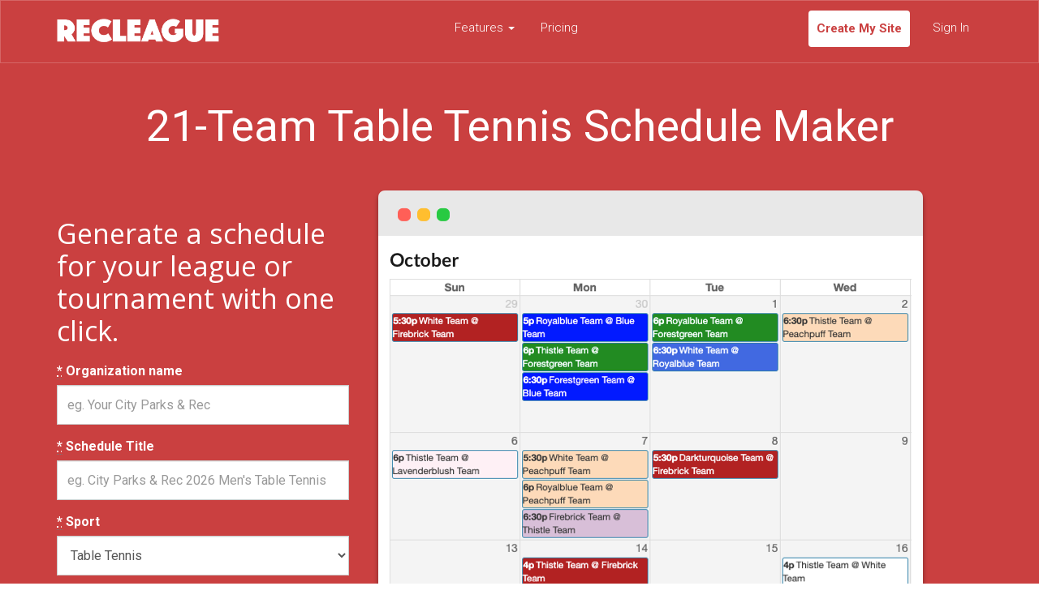

--- FILE ---
content_type: text/html; charset=utf-8
request_url: https://www.recleague.net/scheduler/round-robin/table-tennis/21-teams
body_size: 16927
content:





<!DOCTYPE html>
<html lang="en">
  <head>
    <meta charset="utf-8">
    <meta http-equiv="X-UA-Compatible" content="IE=Edge,chrome=1">
<script type="text/javascript">window.NREUM||(NREUM={});NREUM.info={"beacon":"bam.nr-data.net","errorBeacon":"bam.nr-data.net","licenseKey":"40fa96ff6d","applicationID":"3168970","transactionName":"cFgLQxRdDwpQSxpCVFRSFhgKUw0CXFdSHURGXgZcOUEADlBdQF5QQRgXWBNcBzlHVldbW2xEFVgURg==","queueTime":1,"applicationTime":22,"agent":""}</script>
<script type="text/javascript">(window.NREUM||(NREUM={})).init={ajax:{deny_list:["bam.nr-data.net"]},feature_flags:["soft_nav"]};(window.NREUM||(NREUM={})).loader_config={licenseKey:"40fa96ff6d",applicationID:"3168970",browserID:"3168977"};;/*! For license information please see nr-loader-rum-1.308.0.min.js.LICENSE.txt */
(()=>{var e,t,r={163:(e,t,r)=>{"use strict";r.d(t,{j:()=>E});var n=r(384),i=r(1741);var a=r(2555);r(860).K7.genericEvents;const s="experimental.resources",o="register",c=e=>{if(!e||"string"!=typeof e)return!1;try{document.createDocumentFragment().querySelector(e)}catch{return!1}return!0};var d=r(2614),u=r(944),l=r(8122);const f="[data-nr-mask]",g=e=>(0,l.a)(e,(()=>{const e={feature_flags:[],experimental:{allow_registered_children:!1,resources:!1},mask_selector:"*",block_selector:"[data-nr-block]",mask_input_options:{color:!1,date:!1,"datetime-local":!1,email:!1,month:!1,number:!1,range:!1,search:!1,tel:!1,text:!1,time:!1,url:!1,week:!1,textarea:!1,select:!1,password:!0}};return{ajax:{deny_list:void 0,block_internal:!0,enabled:!0,autoStart:!0},api:{get allow_registered_children(){return e.feature_flags.includes(o)||e.experimental.allow_registered_children},set allow_registered_children(t){e.experimental.allow_registered_children=t},duplicate_registered_data:!1},browser_consent_mode:{enabled:!1},distributed_tracing:{enabled:void 0,exclude_newrelic_header:void 0,cors_use_newrelic_header:void 0,cors_use_tracecontext_headers:void 0,allowed_origins:void 0},get feature_flags(){return e.feature_flags},set feature_flags(t){e.feature_flags=t},generic_events:{enabled:!0,autoStart:!0},harvest:{interval:30},jserrors:{enabled:!0,autoStart:!0},logging:{enabled:!0,autoStart:!0},metrics:{enabled:!0,autoStart:!0},obfuscate:void 0,page_action:{enabled:!0},page_view_event:{enabled:!0,autoStart:!0},page_view_timing:{enabled:!0,autoStart:!0},performance:{capture_marks:!1,capture_measures:!1,capture_detail:!0,resources:{get enabled(){return e.feature_flags.includes(s)||e.experimental.resources},set enabled(t){e.experimental.resources=t},asset_types:[],first_party_domains:[],ignore_newrelic:!0}},privacy:{cookies_enabled:!0},proxy:{assets:void 0,beacon:void 0},session:{expiresMs:d.wk,inactiveMs:d.BB},session_replay:{autoStart:!0,enabled:!1,preload:!1,sampling_rate:10,error_sampling_rate:100,collect_fonts:!1,inline_images:!1,fix_stylesheets:!0,mask_all_inputs:!0,get mask_text_selector(){return e.mask_selector},set mask_text_selector(t){c(t)?e.mask_selector="".concat(t,",").concat(f):""===t||null===t?e.mask_selector=f:(0,u.R)(5,t)},get block_class(){return"nr-block"},get ignore_class(){return"nr-ignore"},get mask_text_class(){return"nr-mask"},get block_selector(){return e.block_selector},set block_selector(t){c(t)?e.block_selector+=",".concat(t):""!==t&&(0,u.R)(6,t)},get mask_input_options(){return e.mask_input_options},set mask_input_options(t){t&&"object"==typeof t?e.mask_input_options={...t,password:!0}:(0,u.R)(7,t)}},session_trace:{enabled:!0,autoStart:!0},soft_navigations:{enabled:!0,autoStart:!0},spa:{enabled:!0,autoStart:!0},ssl:void 0,user_actions:{enabled:!0,elementAttributes:["id","className","tagName","type"]}}})());var p=r(6154),m=r(9324);let h=0;const v={buildEnv:m.F3,distMethod:m.Xs,version:m.xv,originTime:p.WN},b={consented:!1},y={appMetadata:{},get consented(){return this.session?.state?.consent||b.consented},set consented(e){b.consented=e},customTransaction:void 0,denyList:void 0,disabled:!1,harvester:void 0,isolatedBacklog:!1,isRecording:!1,loaderType:void 0,maxBytes:3e4,obfuscator:void 0,onerror:void 0,ptid:void 0,releaseIds:{},session:void 0,timeKeeper:void 0,registeredEntities:[],jsAttributesMetadata:{bytes:0},get harvestCount(){return++h}},_=e=>{const t=(0,l.a)(e,y),r=Object.keys(v).reduce((e,t)=>(e[t]={value:v[t],writable:!1,configurable:!0,enumerable:!0},e),{});return Object.defineProperties(t,r)};var w=r(5701);const x=e=>{const t=e.startsWith("http");e+="/",r.p=t?e:"https://"+e};var R=r(7836),k=r(3241);const A={accountID:void 0,trustKey:void 0,agentID:void 0,licenseKey:void 0,applicationID:void 0,xpid:void 0},S=e=>(0,l.a)(e,A),T=new Set;function E(e,t={},r,s){let{init:o,info:c,loader_config:d,runtime:u={},exposed:l=!0}=t;if(!c){const e=(0,n.pV)();o=e.init,c=e.info,d=e.loader_config}e.init=g(o||{}),e.loader_config=S(d||{}),c.jsAttributes??={},p.bv&&(c.jsAttributes.isWorker=!0),e.info=(0,a.D)(c);const f=e.init,m=[c.beacon,c.errorBeacon];T.has(e.agentIdentifier)||(f.proxy.assets&&(x(f.proxy.assets),m.push(f.proxy.assets)),f.proxy.beacon&&m.push(f.proxy.beacon),e.beacons=[...m],function(e){const t=(0,n.pV)();Object.getOwnPropertyNames(i.W.prototype).forEach(r=>{const n=i.W.prototype[r];if("function"!=typeof n||"constructor"===n)return;let a=t[r];e[r]&&!1!==e.exposed&&"micro-agent"!==e.runtime?.loaderType&&(t[r]=(...t)=>{const n=e[r](...t);return a?a(...t):n})})}(e),(0,n.US)("activatedFeatures",w.B)),u.denyList=[...f.ajax.deny_list||[],...f.ajax.block_internal?m:[]],u.ptid=e.agentIdentifier,u.loaderType=r,e.runtime=_(u),T.has(e.agentIdentifier)||(e.ee=R.ee.get(e.agentIdentifier),e.exposed=l,(0,k.W)({agentIdentifier:e.agentIdentifier,drained:!!w.B?.[e.agentIdentifier],type:"lifecycle",name:"initialize",feature:void 0,data:e.config})),T.add(e.agentIdentifier)}},384:(e,t,r)=>{"use strict";r.d(t,{NT:()=>s,US:()=>u,Zm:()=>o,bQ:()=>d,dV:()=>c,pV:()=>l});var n=r(6154),i=r(1863),a=r(1910);const s={beacon:"bam.nr-data.net",errorBeacon:"bam.nr-data.net"};function o(){return n.gm.NREUM||(n.gm.NREUM={}),void 0===n.gm.newrelic&&(n.gm.newrelic=n.gm.NREUM),n.gm.NREUM}function c(){let e=o();return e.o||(e.o={ST:n.gm.setTimeout,SI:n.gm.setImmediate||n.gm.setInterval,CT:n.gm.clearTimeout,XHR:n.gm.XMLHttpRequest,REQ:n.gm.Request,EV:n.gm.Event,PR:n.gm.Promise,MO:n.gm.MutationObserver,FETCH:n.gm.fetch,WS:n.gm.WebSocket},(0,a.i)(...Object.values(e.o))),e}function d(e,t){let r=o();r.initializedAgents??={},t.initializedAt={ms:(0,i.t)(),date:new Date},r.initializedAgents[e]=t}function u(e,t){o()[e]=t}function l(){return function(){let e=o();const t=e.info||{};e.info={beacon:s.beacon,errorBeacon:s.errorBeacon,...t}}(),function(){let e=o();const t=e.init||{};e.init={...t}}(),c(),function(){let e=o();const t=e.loader_config||{};e.loader_config={...t}}(),o()}},782:(e,t,r)=>{"use strict";r.d(t,{T:()=>n});const n=r(860).K7.pageViewTiming},860:(e,t,r)=>{"use strict";r.d(t,{$J:()=>u,K7:()=>c,P3:()=>d,XX:()=>i,Yy:()=>o,df:()=>a,qY:()=>n,v4:()=>s});const n="events",i="jserrors",a="browser/blobs",s="rum",o="browser/logs",c={ajax:"ajax",genericEvents:"generic_events",jserrors:i,logging:"logging",metrics:"metrics",pageAction:"page_action",pageViewEvent:"page_view_event",pageViewTiming:"page_view_timing",sessionReplay:"session_replay",sessionTrace:"session_trace",softNav:"soft_navigations",spa:"spa"},d={[c.pageViewEvent]:1,[c.pageViewTiming]:2,[c.metrics]:3,[c.jserrors]:4,[c.spa]:5,[c.ajax]:6,[c.sessionTrace]:7,[c.softNav]:8,[c.sessionReplay]:9,[c.logging]:10,[c.genericEvents]:11},u={[c.pageViewEvent]:s,[c.pageViewTiming]:n,[c.ajax]:n,[c.spa]:n,[c.softNav]:n,[c.metrics]:i,[c.jserrors]:i,[c.sessionTrace]:a,[c.sessionReplay]:a,[c.logging]:o,[c.genericEvents]:"ins"}},944:(e,t,r)=>{"use strict";r.d(t,{R:()=>i});var n=r(3241);function i(e,t){"function"==typeof console.debug&&(console.debug("New Relic Warning: https://github.com/newrelic/newrelic-browser-agent/blob/main/docs/warning-codes.md#".concat(e),t),(0,n.W)({agentIdentifier:null,drained:null,type:"data",name:"warn",feature:"warn",data:{code:e,secondary:t}}))}},1687:(e,t,r)=>{"use strict";r.d(t,{Ak:()=>d,Ze:()=>f,x3:()=>u});var n=r(3241),i=r(7836),a=r(3606),s=r(860),o=r(2646);const c={};function d(e,t){const r={staged:!1,priority:s.P3[t]||0};l(e),c[e].get(t)||c[e].set(t,r)}function u(e,t){e&&c[e]&&(c[e].get(t)&&c[e].delete(t),p(e,t,!1),c[e].size&&g(e))}function l(e){if(!e)throw new Error("agentIdentifier required");c[e]||(c[e]=new Map)}function f(e="",t="feature",r=!1){if(l(e),!e||!c[e].get(t)||r)return p(e,t);c[e].get(t).staged=!0,g(e)}function g(e){const t=Array.from(c[e]);t.every(([e,t])=>t.staged)&&(t.sort((e,t)=>e[1].priority-t[1].priority),t.forEach(([t])=>{c[e].delete(t),p(e,t)}))}function p(e,t,r=!0){const s=e?i.ee.get(e):i.ee,c=a.i.handlers;if(!s.aborted&&s.backlog&&c){if((0,n.W)({agentIdentifier:e,type:"lifecycle",name:"drain",feature:t}),r){const e=s.backlog[t],r=c[t];if(r){for(let t=0;e&&t<e.length;++t)m(e[t],r);Object.entries(r).forEach(([e,t])=>{Object.values(t||{}).forEach(t=>{t[0]?.on&&t[0]?.context()instanceof o.y&&t[0].on(e,t[1])})})}}s.isolatedBacklog||delete c[t],s.backlog[t]=null,s.emit("drain-"+t,[])}}function m(e,t){var r=e[1];Object.values(t[r]||{}).forEach(t=>{var r=e[0];if(t[0]===r){var n=t[1],i=e[3],a=e[2];n.apply(i,a)}})}},1738:(e,t,r)=>{"use strict";r.d(t,{U:()=>g,Y:()=>f});var n=r(3241),i=r(9908),a=r(1863),s=r(944),o=r(5701),c=r(3969),d=r(8362),u=r(860),l=r(4261);function f(e,t,r,a){const f=a||r;!f||f[e]&&f[e]!==d.d.prototype[e]||(f[e]=function(){(0,i.p)(c.xV,["API/"+e+"/called"],void 0,u.K7.metrics,r.ee),(0,n.W)({agentIdentifier:r.agentIdentifier,drained:!!o.B?.[r.agentIdentifier],type:"data",name:"api",feature:l.Pl+e,data:{}});try{return t.apply(this,arguments)}catch(e){(0,s.R)(23,e)}})}function g(e,t,r,n,s){const o=e.info;null===r?delete o.jsAttributes[t]:o.jsAttributes[t]=r,(s||null===r)&&(0,i.p)(l.Pl+n,[(0,a.t)(),t,r],void 0,"session",e.ee)}},1741:(e,t,r)=>{"use strict";r.d(t,{W:()=>a});var n=r(944),i=r(4261);class a{#e(e,...t){if(this[e]!==a.prototype[e])return this[e](...t);(0,n.R)(35,e)}addPageAction(e,t){return this.#e(i.hG,e,t)}register(e){return this.#e(i.eY,e)}recordCustomEvent(e,t){return this.#e(i.fF,e,t)}setPageViewName(e,t){return this.#e(i.Fw,e,t)}setCustomAttribute(e,t,r){return this.#e(i.cD,e,t,r)}noticeError(e,t){return this.#e(i.o5,e,t)}setUserId(e,t=!1){return this.#e(i.Dl,e,t)}setApplicationVersion(e){return this.#e(i.nb,e)}setErrorHandler(e){return this.#e(i.bt,e)}addRelease(e,t){return this.#e(i.k6,e,t)}log(e,t){return this.#e(i.$9,e,t)}start(){return this.#e(i.d3)}finished(e){return this.#e(i.BL,e)}recordReplay(){return this.#e(i.CH)}pauseReplay(){return this.#e(i.Tb)}addToTrace(e){return this.#e(i.U2,e)}setCurrentRouteName(e){return this.#e(i.PA,e)}interaction(e){return this.#e(i.dT,e)}wrapLogger(e,t,r){return this.#e(i.Wb,e,t,r)}measure(e,t){return this.#e(i.V1,e,t)}consent(e){return this.#e(i.Pv,e)}}},1863:(e,t,r)=>{"use strict";function n(){return Math.floor(performance.now())}r.d(t,{t:()=>n})},1910:(e,t,r)=>{"use strict";r.d(t,{i:()=>a});var n=r(944);const i=new Map;function a(...e){return e.every(e=>{if(i.has(e))return i.get(e);const t="function"==typeof e?e.toString():"",r=t.includes("[native code]"),a=t.includes("nrWrapper");return r||a||(0,n.R)(64,e?.name||t),i.set(e,r),r})}},2555:(e,t,r)=>{"use strict";r.d(t,{D:()=>o,f:()=>s});var n=r(384),i=r(8122);const a={beacon:n.NT.beacon,errorBeacon:n.NT.errorBeacon,licenseKey:void 0,applicationID:void 0,sa:void 0,queueTime:void 0,applicationTime:void 0,ttGuid:void 0,user:void 0,account:void 0,product:void 0,extra:void 0,jsAttributes:{},userAttributes:void 0,atts:void 0,transactionName:void 0,tNamePlain:void 0};function s(e){try{return!!e.licenseKey&&!!e.errorBeacon&&!!e.applicationID}catch(e){return!1}}const o=e=>(0,i.a)(e,a)},2614:(e,t,r)=>{"use strict";r.d(t,{BB:()=>s,H3:()=>n,g:()=>d,iL:()=>c,tS:()=>o,uh:()=>i,wk:()=>a});const n="NRBA",i="SESSION",a=144e5,s=18e5,o={STARTED:"session-started",PAUSE:"session-pause",RESET:"session-reset",RESUME:"session-resume",UPDATE:"session-update"},c={SAME_TAB:"same-tab",CROSS_TAB:"cross-tab"},d={OFF:0,FULL:1,ERROR:2}},2646:(e,t,r)=>{"use strict";r.d(t,{y:()=>n});class n{constructor(e){this.contextId=e}}},2843:(e,t,r)=>{"use strict";r.d(t,{G:()=>a,u:()=>i});var n=r(3878);function i(e,t=!1,r,i){(0,n.DD)("visibilitychange",function(){if(t)return void("hidden"===document.visibilityState&&e());e(document.visibilityState)},r,i)}function a(e,t,r){(0,n.sp)("pagehide",e,t,r)}},3241:(e,t,r)=>{"use strict";r.d(t,{W:()=>a});var n=r(6154);const i="newrelic";function a(e={}){try{n.gm.dispatchEvent(new CustomEvent(i,{detail:e}))}catch(e){}}},3606:(e,t,r)=>{"use strict";r.d(t,{i:()=>a});var n=r(9908);a.on=s;var i=a.handlers={};function a(e,t,r,a){s(a||n.d,i,e,t,r)}function s(e,t,r,i,a){a||(a="feature"),e||(e=n.d);var s=t[a]=t[a]||{};(s[r]=s[r]||[]).push([e,i])}},3878:(e,t,r)=>{"use strict";function n(e,t){return{capture:e,passive:!1,signal:t}}function i(e,t,r=!1,i){window.addEventListener(e,t,n(r,i))}function a(e,t,r=!1,i){document.addEventListener(e,t,n(r,i))}r.d(t,{DD:()=>a,jT:()=>n,sp:()=>i})},3969:(e,t,r)=>{"use strict";r.d(t,{TZ:()=>n,XG:()=>o,rs:()=>i,xV:()=>s,z_:()=>a});const n=r(860).K7.metrics,i="sm",a="cm",s="storeSupportabilityMetrics",o="storeEventMetrics"},4234:(e,t,r)=>{"use strict";r.d(t,{W:()=>a});var n=r(7836),i=r(1687);class a{constructor(e,t){this.agentIdentifier=e,this.ee=n.ee.get(e),this.featureName=t,this.blocked=!1}deregisterDrain(){(0,i.x3)(this.agentIdentifier,this.featureName)}}},4261:(e,t,r)=>{"use strict";r.d(t,{$9:()=>d,BL:()=>o,CH:()=>g,Dl:()=>_,Fw:()=>y,PA:()=>h,Pl:()=>n,Pv:()=>k,Tb:()=>l,U2:()=>a,V1:()=>R,Wb:()=>x,bt:()=>b,cD:()=>v,d3:()=>w,dT:()=>c,eY:()=>p,fF:()=>f,hG:()=>i,k6:()=>s,nb:()=>m,o5:()=>u});const n="api-",i="addPageAction",a="addToTrace",s="addRelease",o="finished",c="interaction",d="log",u="noticeError",l="pauseReplay",f="recordCustomEvent",g="recordReplay",p="register",m="setApplicationVersion",h="setCurrentRouteName",v="setCustomAttribute",b="setErrorHandler",y="setPageViewName",_="setUserId",w="start",x="wrapLogger",R="measure",k="consent"},5289:(e,t,r)=>{"use strict";r.d(t,{GG:()=>s,Qr:()=>c,sB:()=>o});var n=r(3878),i=r(6389);function a(){return"undefined"==typeof document||"complete"===document.readyState}function s(e,t){if(a())return e();const r=(0,i.J)(e),s=setInterval(()=>{a()&&(clearInterval(s),r())},500);(0,n.sp)("load",r,t)}function o(e){if(a())return e();(0,n.DD)("DOMContentLoaded",e)}function c(e){if(a())return e();(0,n.sp)("popstate",e)}},5607:(e,t,r)=>{"use strict";r.d(t,{W:()=>n});const n=(0,r(9566).bz)()},5701:(e,t,r)=>{"use strict";r.d(t,{B:()=>a,t:()=>s});var n=r(3241);const i=new Set,a={};function s(e,t){const r=t.agentIdentifier;a[r]??={},e&&"object"==typeof e&&(i.has(r)||(t.ee.emit("rumresp",[e]),a[r]=e,i.add(r),(0,n.W)({agentIdentifier:r,loaded:!0,drained:!0,type:"lifecycle",name:"load",feature:void 0,data:e})))}},6154:(e,t,r)=>{"use strict";r.d(t,{OF:()=>c,RI:()=>i,WN:()=>u,bv:()=>a,eN:()=>l,gm:()=>s,mw:()=>o,sb:()=>d});var n=r(1863);const i="undefined"!=typeof window&&!!window.document,a="undefined"!=typeof WorkerGlobalScope&&("undefined"!=typeof self&&self instanceof WorkerGlobalScope&&self.navigator instanceof WorkerNavigator||"undefined"!=typeof globalThis&&globalThis instanceof WorkerGlobalScope&&globalThis.navigator instanceof WorkerNavigator),s=i?window:"undefined"!=typeof WorkerGlobalScope&&("undefined"!=typeof self&&self instanceof WorkerGlobalScope&&self||"undefined"!=typeof globalThis&&globalThis instanceof WorkerGlobalScope&&globalThis),o=Boolean("hidden"===s?.document?.visibilityState),c=/iPad|iPhone|iPod/.test(s.navigator?.userAgent),d=c&&"undefined"==typeof SharedWorker,u=((()=>{const e=s.navigator?.userAgent?.match(/Firefox[/\s](\d+\.\d+)/);Array.isArray(e)&&e.length>=2&&e[1]})(),Date.now()-(0,n.t)()),l=()=>"undefined"!=typeof PerformanceNavigationTiming&&s?.performance?.getEntriesByType("navigation")?.[0]?.responseStart},6389:(e,t,r)=>{"use strict";function n(e,t=500,r={}){const n=r?.leading||!1;let i;return(...r)=>{n&&void 0===i&&(e.apply(this,r),i=setTimeout(()=>{i=clearTimeout(i)},t)),n||(clearTimeout(i),i=setTimeout(()=>{e.apply(this,r)},t))}}function i(e){let t=!1;return(...r)=>{t||(t=!0,e.apply(this,r))}}r.d(t,{J:()=>i,s:()=>n})},6630:(e,t,r)=>{"use strict";r.d(t,{T:()=>n});const n=r(860).K7.pageViewEvent},7699:(e,t,r)=>{"use strict";r.d(t,{It:()=>a,KC:()=>o,No:()=>i,qh:()=>s});var n=r(860);const i=16e3,a=1e6,s="SESSION_ERROR",o={[n.K7.logging]:!0,[n.K7.genericEvents]:!1,[n.K7.jserrors]:!1,[n.K7.ajax]:!1}},7836:(e,t,r)=>{"use strict";r.d(t,{P:()=>o,ee:()=>c});var n=r(384),i=r(8990),a=r(2646),s=r(5607);const o="nr@context:".concat(s.W),c=function e(t,r){var n={},s={},u={},l=!1;try{l=16===r.length&&d.initializedAgents?.[r]?.runtime.isolatedBacklog}catch(e){}var f={on:p,addEventListener:p,removeEventListener:function(e,t){var r=n[e];if(!r)return;for(var i=0;i<r.length;i++)r[i]===t&&r.splice(i,1)},emit:function(e,r,n,i,a){!1!==a&&(a=!0);if(c.aborted&&!i)return;t&&a&&t.emit(e,r,n);var o=g(n);m(e).forEach(e=>{e.apply(o,r)});var d=v()[s[e]];d&&d.push([f,e,r,o]);return o},get:h,listeners:m,context:g,buffer:function(e,t){const r=v();if(t=t||"feature",f.aborted)return;Object.entries(e||{}).forEach(([e,n])=>{s[n]=t,t in r||(r[t]=[])})},abort:function(){f._aborted=!0,Object.keys(f.backlog).forEach(e=>{delete f.backlog[e]})},isBuffering:function(e){return!!v()[s[e]]},debugId:r,backlog:l?{}:t&&"object"==typeof t.backlog?t.backlog:{},isolatedBacklog:l};return Object.defineProperty(f,"aborted",{get:()=>{let e=f._aborted||!1;return e||(t&&(e=t.aborted),e)}}),f;function g(e){return e&&e instanceof a.y?e:e?(0,i.I)(e,o,()=>new a.y(o)):new a.y(o)}function p(e,t){n[e]=m(e).concat(t)}function m(e){return n[e]||[]}function h(t){return u[t]=u[t]||e(f,t)}function v(){return f.backlog}}(void 0,"globalEE"),d=(0,n.Zm)();d.ee||(d.ee=c)},8122:(e,t,r)=>{"use strict";r.d(t,{a:()=>i});var n=r(944);function i(e,t){try{if(!e||"object"!=typeof e)return(0,n.R)(3);if(!t||"object"!=typeof t)return(0,n.R)(4);const r=Object.create(Object.getPrototypeOf(t),Object.getOwnPropertyDescriptors(t)),a=0===Object.keys(r).length?e:r;for(let s in a)if(void 0!==e[s])try{if(null===e[s]){r[s]=null;continue}Array.isArray(e[s])&&Array.isArray(t[s])?r[s]=Array.from(new Set([...e[s],...t[s]])):"object"==typeof e[s]&&"object"==typeof t[s]?r[s]=i(e[s],t[s]):r[s]=e[s]}catch(e){r[s]||(0,n.R)(1,e)}return r}catch(e){(0,n.R)(2,e)}}},8362:(e,t,r)=>{"use strict";r.d(t,{d:()=>a});var n=r(9566),i=r(1741);class a extends i.W{agentIdentifier=(0,n.LA)(16)}},8374:(e,t,r)=>{r.nc=(()=>{try{return document?.currentScript?.nonce}catch(e){}return""})()},8990:(e,t,r)=>{"use strict";r.d(t,{I:()=>i});var n=Object.prototype.hasOwnProperty;function i(e,t,r){if(n.call(e,t))return e[t];var i=r();if(Object.defineProperty&&Object.keys)try{return Object.defineProperty(e,t,{value:i,writable:!0,enumerable:!1}),i}catch(e){}return e[t]=i,i}},9324:(e,t,r)=>{"use strict";r.d(t,{F3:()=>i,Xs:()=>a,xv:()=>n});const n="1.308.0",i="PROD",a="CDN"},9566:(e,t,r)=>{"use strict";r.d(t,{LA:()=>o,bz:()=>s});var n=r(6154);const i="xxxxxxxx-xxxx-4xxx-yxxx-xxxxxxxxxxxx";function a(e,t){return e?15&e[t]:16*Math.random()|0}function s(){const e=n.gm?.crypto||n.gm?.msCrypto;let t,r=0;return e&&e.getRandomValues&&(t=e.getRandomValues(new Uint8Array(30))),i.split("").map(e=>"x"===e?a(t,r++).toString(16):"y"===e?(3&a()|8).toString(16):e).join("")}function o(e){const t=n.gm?.crypto||n.gm?.msCrypto;let r,i=0;t&&t.getRandomValues&&(r=t.getRandomValues(new Uint8Array(e)));const s=[];for(var o=0;o<e;o++)s.push(a(r,i++).toString(16));return s.join("")}},9908:(e,t,r)=>{"use strict";r.d(t,{d:()=>n,p:()=>i});var n=r(7836).ee.get("handle");function i(e,t,r,i,a){a?(a.buffer([e],i),a.emit(e,t,r)):(n.buffer([e],i),n.emit(e,t,r))}}},n={};function i(e){var t=n[e];if(void 0!==t)return t.exports;var a=n[e]={exports:{}};return r[e](a,a.exports,i),a.exports}i.m=r,i.d=(e,t)=>{for(var r in t)i.o(t,r)&&!i.o(e,r)&&Object.defineProperty(e,r,{enumerable:!0,get:t[r]})},i.f={},i.e=e=>Promise.all(Object.keys(i.f).reduce((t,r)=>(i.f[r](e,t),t),[])),i.u=e=>"nr-rum-1.308.0.min.js",i.o=(e,t)=>Object.prototype.hasOwnProperty.call(e,t),e={},t="NRBA-1.308.0.PROD:",i.l=(r,n,a,s)=>{if(e[r])e[r].push(n);else{var o,c;if(void 0!==a)for(var d=document.getElementsByTagName("script"),u=0;u<d.length;u++){var l=d[u];if(l.getAttribute("src")==r||l.getAttribute("data-webpack")==t+a){o=l;break}}if(!o){c=!0;var f={296:"sha512-+MIMDsOcckGXa1EdWHqFNv7P+JUkd5kQwCBr3KE6uCvnsBNUrdSt4a/3/L4j4TxtnaMNjHpza2/erNQbpacJQA=="};(o=document.createElement("script")).charset="utf-8",i.nc&&o.setAttribute("nonce",i.nc),o.setAttribute("data-webpack",t+a),o.src=r,0!==o.src.indexOf(window.location.origin+"/")&&(o.crossOrigin="anonymous"),f[s]&&(o.integrity=f[s])}e[r]=[n];var g=(t,n)=>{o.onerror=o.onload=null,clearTimeout(p);var i=e[r];if(delete e[r],o.parentNode&&o.parentNode.removeChild(o),i&&i.forEach(e=>e(n)),t)return t(n)},p=setTimeout(g.bind(null,void 0,{type:"timeout",target:o}),12e4);o.onerror=g.bind(null,o.onerror),o.onload=g.bind(null,o.onload),c&&document.head.appendChild(o)}},i.r=e=>{"undefined"!=typeof Symbol&&Symbol.toStringTag&&Object.defineProperty(e,Symbol.toStringTag,{value:"Module"}),Object.defineProperty(e,"__esModule",{value:!0})},i.p="https://js-agent.newrelic.com/",(()=>{var e={374:0,840:0};i.f.j=(t,r)=>{var n=i.o(e,t)?e[t]:void 0;if(0!==n)if(n)r.push(n[2]);else{var a=new Promise((r,i)=>n=e[t]=[r,i]);r.push(n[2]=a);var s=i.p+i.u(t),o=new Error;i.l(s,r=>{if(i.o(e,t)&&(0!==(n=e[t])&&(e[t]=void 0),n)){var a=r&&("load"===r.type?"missing":r.type),s=r&&r.target&&r.target.src;o.message="Loading chunk "+t+" failed: ("+a+": "+s+")",o.name="ChunkLoadError",o.type=a,o.request=s,n[1](o)}},"chunk-"+t,t)}};var t=(t,r)=>{var n,a,[s,o,c]=r,d=0;if(s.some(t=>0!==e[t])){for(n in o)i.o(o,n)&&(i.m[n]=o[n]);if(c)c(i)}for(t&&t(r);d<s.length;d++)a=s[d],i.o(e,a)&&e[a]&&e[a][0](),e[a]=0},r=self["webpackChunk:NRBA-1.308.0.PROD"]=self["webpackChunk:NRBA-1.308.0.PROD"]||[];r.forEach(t.bind(null,0)),r.push=t.bind(null,r.push.bind(r))})(),(()=>{"use strict";i(8374);var e=i(8362),t=i(860);const r=Object.values(t.K7);var n=i(163);var a=i(9908),s=i(1863),o=i(4261),c=i(1738);var d=i(1687),u=i(4234),l=i(5289),f=i(6154),g=i(944),p=i(384);const m=e=>f.RI&&!0===e?.privacy.cookies_enabled;function h(e){return!!(0,p.dV)().o.MO&&m(e)&&!0===e?.session_trace.enabled}var v=i(6389),b=i(7699);class y extends u.W{constructor(e,t){super(e.agentIdentifier,t),this.agentRef=e,this.abortHandler=void 0,this.featAggregate=void 0,this.loadedSuccessfully=void 0,this.onAggregateImported=new Promise(e=>{this.loadedSuccessfully=e}),this.deferred=Promise.resolve(),!1===e.init[this.featureName].autoStart?this.deferred=new Promise((t,r)=>{this.ee.on("manual-start-all",(0,v.J)(()=>{(0,d.Ak)(e.agentIdentifier,this.featureName),t()}))}):(0,d.Ak)(e.agentIdentifier,t)}importAggregator(e,t,r={}){if(this.featAggregate)return;const n=async()=>{let n;await this.deferred;try{if(m(e.init)){const{setupAgentSession:t}=await i.e(296).then(i.bind(i,3305));n=t(e)}}catch(e){(0,g.R)(20,e),this.ee.emit("internal-error",[e]),(0,a.p)(b.qh,[e],void 0,this.featureName,this.ee)}try{if(!this.#t(this.featureName,n,e.init))return(0,d.Ze)(this.agentIdentifier,this.featureName),void this.loadedSuccessfully(!1);const{Aggregate:i}=await t();this.featAggregate=new i(e,r),e.runtime.harvester.initializedAggregates.push(this.featAggregate),this.loadedSuccessfully(!0)}catch(e){(0,g.R)(34,e),this.abortHandler?.(),(0,d.Ze)(this.agentIdentifier,this.featureName,!0),this.loadedSuccessfully(!1),this.ee&&this.ee.abort()}};f.RI?(0,l.GG)(()=>n(),!0):n()}#t(e,r,n){if(this.blocked)return!1;switch(e){case t.K7.sessionReplay:return h(n)&&!!r;case t.K7.sessionTrace:return!!r;default:return!0}}}var _=i(6630),w=i(2614),x=i(3241);class R extends y{static featureName=_.T;constructor(e){var t;super(e,_.T),this.setupInspectionEvents(e.agentIdentifier),t=e,(0,c.Y)(o.Fw,function(e,r){"string"==typeof e&&("/"!==e.charAt(0)&&(e="/"+e),t.runtime.customTransaction=(r||"http://custom.transaction")+e,(0,a.p)(o.Pl+o.Fw,[(0,s.t)()],void 0,void 0,t.ee))},t),this.importAggregator(e,()=>i.e(296).then(i.bind(i,3943)))}setupInspectionEvents(e){const t=(t,r)=>{t&&(0,x.W)({agentIdentifier:e,timeStamp:t.timeStamp,loaded:"complete"===t.target.readyState,type:"window",name:r,data:t.target.location+""})};(0,l.sB)(e=>{t(e,"DOMContentLoaded")}),(0,l.GG)(e=>{t(e,"load")}),(0,l.Qr)(e=>{t(e,"navigate")}),this.ee.on(w.tS.UPDATE,(t,r)=>{(0,x.W)({agentIdentifier:e,type:"lifecycle",name:"session",data:r})})}}class k extends e.d{constructor(e){var t;(super(),f.gm)?(this.features={},(0,p.bQ)(this.agentIdentifier,this),this.desiredFeatures=new Set(e.features||[]),this.desiredFeatures.add(R),(0,n.j)(this,e,e.loaderType||"agent"),t=this,(0,c.Y)(o.cD,function(e,r,n=!1){if("string"==typeof e){if(["string","number","boolean"].includes(typeof r)||null===r)return(0,c.U)(t,e,r,o.cD,n);(0,g.R)(40,typeof r)}else(0,g.R)(39,typeof e)},t),function(e){(0,c.Y)(o.Dl,function(t,r=!1){if("string"!=typeof t&&null!==t)return void(0,g.R)(41,typeof t);const n=e.info.jsAttributes["enduser.id"];r&&null!=n&&n!==t?(0,a.p)(o.Pl+"setUserIdAndResetSession",[t],void 0,"session",e.ee):(0,c.U)(e,"enduser.id",t,o.Dl,!0)},e)}(this),function(e){(0,c.Y)(o.nb,function(t){if("string"==typeof t||null===t)return(0,c.U)(e,"application.version",t,o.nb,!1);(0,g.R)(42,typeof t)},e)}(this),function(e){(0,c.Y)(o.d3,function(){e.ee.emit("manual-start-all")},e)}(this),function(e){(0,c.Y)(o.Pv,function(t=!0){if("boolean"==typeof t){if((0,a.p)(o.Pl+o.Pv,[t],void 0,"session",e.ee),e.runtime.consented=t,t){const t=e.features.page_view_event;t.onAggregateImported.then(e=>{const r=t.featAggregate;e&&!r.sentRum&&r.sendRum()})}}else(0,g.R)(65,typeof t)},e)}(this),this.run()):(0,g.R)(21)}get config(){return{info:this.info,init:this.init,loader_config:this.loader_config,runtime:this.runtime}}get api(){return this}run(){try{const e=function(e){const t={};return r.forEach(r=>{t[r]=!!e[r]?.enabled}),t}(this.init),n=[...this.desiredFeatures];n.sort((e,r)=>t.P3[e.featureName]-t.P3[r.featureName]),n.forEach(r=>{if(!e[r.featureName]&&r.featureName!==t.K7.pageViewEvent)return;if(r.featureName===t.K7.spa)return void(0,g.R)(67);const n=function(e){switch(e){case t.K7.ajax:return[t.K7.jserrors];case t.K7.sessionTrace:return[t.K7.ajax,t.K7.pageViewEvent];case t.K7.sessionReplay:return[t.K7.sessionTrace];case t.K7.pageViewTiming:return[t.K7.pageViewEvent];default:return[]}}(r.featureName).filter(e=>!(e in this.features));n.length>0&&(0,g.R)(36,{targetFeature:r.featureName,missingDependencies:n}),this.features[r.featureName]=new r(this)})}catch(e){(0,g.R)(22,e);for(const e in this.features)this.features[e].abortHandler?.();const t=(0,p.Zm)();delete t.initializedAgents[this.agentIdentifier]?.features,delete this.sharedAggregator;return t.ee.get(this.agentIdentifier).abort(),!1}}}var A=i(2843),S=i(782);class T extends y{static featureName=S.T;constructor(e){super(e,S.T),f.RI&&((0,A.u)(()=>(0,a.p)("docHidden",[(0,s.t)()],void 0,S.T,this.ee),!0),(0,A.G)(()=>(0,a.p)("winPagehide",[(0,s.t)()],void 0,S.T,this.ee)),this.importAggregator(e,()=>i.e(296).then(i.bind(i,2117))))}}var E=i(3969);class I extends y{static featureName=E.TZ;constructor(e){super(e,E.TZ),f.RI&&document.addEventListener("securitypolicyviolation",e=>{(0,a.p)(E.xV,["Generic/CSPViolation/Detected"],void 0,this.featureName,this.ee)}),this.importAggregator(e,()=>i.e(296).then(i.bind(i,9623)))}}new k({features:[R,T,I],loaderType:"lite"})})()})();</script>
    <meta name="viewport" content="width=device-width, initial-scale=1.0">
    <meta name="description" content="Build a free website for your sports league. Schedule games and share calendars, track scores and statistics, accept registration online, and much more with RecLeague.net. Start now and have your website in a few minutes.">
    <meta property="og:image" content="https://www.recleague.net/assets/og_image-f011f75d6e2d0ba09d225c3119ff087930f8a9da213764625022c32d1874eb1e.png">
    <meta property="twitter:image" content="https://www.recleague.net/assets/og_image-f011f75d6e2d0ba09d225c3119ff087930f8a9da213764625022c32d1874eb1e.png">
    <title>
        21-Team Table Tennis Schedule Maker |
      RecLeague.net
    </title>
    <meta name="csrf-param" content="authenticity_token" />
<meta name="csrf-token" content="2EfKxLqZzrjFUayBQIlxkvJizll0S1/cVTI+YITzRs0D3DeBEEMmo6dzHZnKw+9DcSvkjiiTDeLjZL1MfoR6kg==" />

    <link rel="apple-touch-icon" sizes="57x57" href="/apple-touch-icon-57x57.png">
<link rel="apple-touch-icon" sizes="60x60" href="/apple-touch-icon-60x60.png">
<link rel="apple-touch-icon" sizes="72x72" href="/apple-touch-icon-72x72.png">
<link rel="apple-touch-icon" sizes="76x76" href="/apple-touch-icon-76x76.png">
<link rel="apple-touch-icon" sizes="114x114" href="/apple-touch-icon-114x114.png">
<link rel="apple-touch-icon" sizes="120x120" href="/apple-touch-icon-120x120.png">
<link rel="apple-touch-icon" sizes="144x144" href="/apple-touch-icon-144x144.png">
<link rel="apple-touch-icon" sizes="152x152" href="/apple-touch-icon-152x152.png">
<link rel="apple-touch-icon" sizes="180x180" href="/apple-touch-icon-180x180.png">
<link rel="icon" type="image/png" href="/favicon-32x32.png" sizes="32x32">
<link rel="icon" type="image/png" href="/android-chrome-192x192.png" sizes="192x192">
<link rel="icon" type="image/png" href="/favicon-96x96.png" sizes="96x96">
<link rel="icon" type="image/png" href="/favicon-16x16.png" sizes="16x16">
<link rel="manifest" href="/manifest.json">
<meta name="msapplication-TileColor" content="#b91d47">
<meta name="msapplication-TileImage" content="/mstile-144x144.png">
<meta name="theme-color" content="#ffffff">

    <!-- Le HTML5 shim, for IE6-8 support of HTML elements -->
    <!--[if lt IE 9]>
      <script src="//cdnjs.cloudflare.com/ajax/libs/html5shiv/3.6.1/html5shiv.js" type="text/javascript"></script>
    <![endif]-->

    
  <link rel="stylesheet" media="all" href="https://www.recleague.net/assets/marketing/marketing-8b44a328919df6d6bba99b10bbbf5157538af296426cfa1578b166a9e14a1490.css" />
  <link rel="preload" as="font" href="https://www.recleague.net/assets/bootstrap/glyphicons-halflings-regular-fe185d11a49676890d47bb783312a0cda5a44c4039214094e7957b4c040ef11c.woff2" crossorigin>


      
<script type="text/javascript">
    window.heap=window.heap||[],heap.load=function(e,t){window.heap.appid=e,window.heap.config=t=t||{};var r=t.forceSSL||"https:"===document.location.protocol,a=document.createElement("script");a.type="text/javascript",a.async=!0,a.src=(r?"https:":"http:")+"//cdn.heapanalytics.com/js/heap-"+e+".js";var n=document.getElementsByTagName("script")[0];n.parentNode.insertBefore(a,n);for(var o=function(e){return function(){heap.push([e].concat(Array.prototype.slice.call(arguments,0)))}},p=["addEventProperties","addUserProperties","clearEventProperties","identify","resetIdentity","removeEventProperty","setEventProperties","track","unsetEventProperty"],c=0;c<p.length;c++)heap[p[c]]=o(p[c])};
      heap.load("811012125");
</script>


<script type="text/javascript">window.$crisp=[];window.CRISP_WEBSITE_ID="e99d04d4-1b26-44c3-8957-bd5dc3b2a9b2";(function(){d=document;s=d.createElement("script");s.src="https://client.crisp.chat/l.js";s.async=1;d.getElementsByTagName("head")[0].appendChild(s);})();</script>




    
  </head>
  <body class="marketing">

    
  <nav id="top" class="navbar navbar-default">
  <div class="container">
    <div class="navbar-header">
      <button type="button" class="navbar-toggle collapsed" data-toggle="collapse" data-target=".navbar-public-collapse" aria-expanded="false">
        <span class="sr-only">Toggle navigation</span>
        <span class="icon-bar"></span>
        <span class="icon-bar"></span>
        <span class="icon-bar"></span>
      </button>
      <a class="navbar-brand" href="/"><img src="https://www.recleague.net/assets/logo_white-2e545e9ce3dd6eaa7453ed017d06ded9618baf90d3f91c34fde298f0f742da53.png" /></a>
    </div>
    <div id="navbar" class="collapse navbar-collapse navbar-public-collapse">
        <ul class="nav navbar-nav">
          <li class="dropdown">
            <a class="dropdown-toggle" data-toggle="dropdown" role="button" aria-haspopup="true" href="#">
              Features <span class="caret"></span>
</a>            <ul class="dropdown-menu">
              <li>
                <a href="/scorebook-and-stats-keeper-app">Scorebook &amp; Stats Tracker Apps</a>
              </li>
              <li>
                <a href="/schedule-generator">Team Calendars &amp; Schedule Generator</a>
              </li>
              <li>
                <a href="/online-registration">Player &amp; Team Registration Online</a>
              </li>
            </ul>
          </li>
          <li><a href="/pricing">Pricing</a></li>
        </ul>

      <ul class="nav navbar-nav navbar-right">
          <li class='important'>
            <a class="nav-btn" href="/managers/signup/step1">Create My Site</a>
          </li>
          <li><a href="/managers/sign_in">Sign In</a></li>
      </ul>
    </div><!--/.nav-collapse -->
  </div>
</nav>


  <div class=''>
    

    <div class="p-quick-scheduler-landing-round-robin-sport"><a name="schedule-form"></a><div class="c-lp-jumbotron"><div class="container"><h1>21-Team Table Tennis Schedule Maker</h1><div class="row"><div class="col-lg-4 col-md-4 col-sm-12"><h2>Generate a schedule for your league or tournament with one click.</h2><form class="simple_form new_sch" id="new_sch" action="/scheduler" accept-charset="UTF-8" method="post"><input name="utf8" type="hidden" value="&#x2713;" autocomplete="off" /><input type="hidden" name="authenticity_token" value="dnVNYsJvxCxrE0+b7HTOGZcKl3wtKox2o2mFXKn/kaG2sG2NbM49ZdUBt/LiB2H4LZ8/2GbLroHSm6zkHuR9+g==" autocomplete="off" /><div class="form-group string required sch_org_name"><label class="control-label string required" for="sch_org_name"><abbr title="required">*</abbr> Organization name</label><input class="form-control string required" required="required" aria-required="true" placeholder="eg. Your City Parks &amp; Rec" maxlength="100" minlength="3" size="100" type="text" name="sch[org_name]" id="sch_org_name" /></div><div class="form-group string required sch_schedule_title"><label class="control-label string required" for="sch_schedule_title"><abbr title="required">*</abbr> Schedule Title</label><input class="form-control string required" required="required" aria-required="true" placeholder="eg. City Parks &amp; Rec 2026 Men&#39;s Table Tennis" maxlength="100" minlength="3" size="100" type="text" name="sch[schedule_title]" id="sch_schedule_title" /></div><div class="form-group select required sch_sport"><label class="control-label select required" for="sch_sport"><abbr title="required">*</abbr> Sport</label><select class="form-control select required" name="sch[sport]" id="sch_sport"><option value="baseball">Baseball</option>
<option value="basketball">Basketball</option>
<option value="basketball_nba_2k">Basketball (NBA 2K)</option>
<option value="bowling">Bowling</option>
<option value="cornhole">Cornhole</option>
<option value="cycling">Cycling</option>
<option value="field_hockey">Field Hockey</option>
<option value="american_football">Football (American)</option>
<option value="soccer">Football (Soccer)</option>
<option value="soccer">Football (Soccer) (E-Sports/FIFA)</option>
<option value="golf">Golf</option>
<option value="handball">Handball</option>
<option value="ice_hockey">Ice Hockey</option>
<option value="kickball">Kickball</option>
<option value="lacrosse">Lacrosse</option>
<option value="other">Other</option>
<option value="polo">Polo</option>
<option value="racquetball">Racquetball</option>
<option value="rugby">Rugby</option>
<option value="soccer">Soccer</option>
<option value="soccer_esport">Soccer (E-Sports/FIFA)</option>
<option value="softball">Softball</option>
<option value="squash">Squash</option>
<option value="swimming">Swimming</option>
<option selected="selected" value="table_tennis">Table Tennis</option>
<option value="tennis">Tennis</option>
<option value="volleyball">Volleyball</option>
<option value="wrestling">Wrestling</option></select></div><div class="form-group select required sch_num_teams"><label class="control-label select required" for="sch_num_teams"><abbr title="required">*</abbr> # Teams</label><select class="form-control select required" name="sch[num_teams]" id="sch_num_teams"><option value="3">3 teams</option>
<option value="4">4 teams</option>
<option value="5">5 teams</option>
<option value="6">6 teams</option>
<option value="7">7 teams</option>
<option value="8">8 teams</option>
<option value="9">9 teams</option>
<option value="10">10 teams</option>
<option value="11">11 teams</option>
<option value="12">12 teams</option>
<option value="13">13 teams</option>
<option value="14">14 teams</option>
<option value="15">15 teams</option>
<option value="16">16 teams</option>
<option value="17">17 teams</option>
<option value="18">18 teams</option>
<option value="19">19 teams</option>
<option value="20">20 teams</option>
<option selected="selected" value="21">21 teams</option>
<option value="22">22 teams</option>
<option value="23">23 teams</option>
<option value="24">24 teams</option>
<option value="25">25 teams</option>
<option value="26">26 teams</option>
<option value="27">27 teams</option>
<option value="28">28 teams</option>
<option value="29">29 teams</option>
<option value="30">30 teams</option>
<option value="31">31 teams</option>
<option value="32">32 teams</option>
<option value="33">33 teams</option>
<option value="34">34 teams</option>
<option value="35">35 teams</option>
<option value="36">36 teams</option>
<option value="37">37 teams</option>
<option value="38">38 teams</option>
<option value="39">39 teams</option>
<option value="40">40 teams</option>
<option value="41">41 teams</option>
<option value="42">42 teams</option>
<option value="43">43 teams</option>
<option value="44">44 teams</option>
<option value="45">45 teams</option>
<option value="46">46 teams</option>
<option value="47">47 teams</option>
<option value="48">48 teams</option>
<option value="49">49 teams</option>
<option value="50">50 teams</option></select></div><input type="submit" name="commit" value="Generate Schedule" class="btn btn-primary" data-disable-with="Generate Schedule" /></form></div><div class="col-lg-8 col-md-8 col-sm-12"><img src="https://www.recleague.net/assets/screens/schedule_browser-258e98394023b45c5a22ad158ed740db1ae6472e61093a17524eb31568e92134.png" /></div></div></div></div><div class="container mb-10"><h1 class="text-center">Other Schedule Sizes</h1><p>Looking for a differently sized schedule? Click to get a schedule for the number of teams in your league or tournament.</p><a class="p-quick-scheduler-landing-round-robin_other-link" title="3-team round-robin table tennis schedule" href="/scheduler/round-robin/table-tennis/3-teams">3 teams</a> <a class="p-quick-scheduler-landing-round-robin_other-link" title="4-team round-robin table tennis schedule" href="/scheduler/round-robin/table-tennis/4-teams">4 teams</a> <a class="p-quick-scheduler-landing-round-robin_other-link" title="5-team round-robin table tennis schedule" href="/scheduler/round-robin/table-tennis/5-teams">5 teams</a> <a class="p-quick-scheduler-landing-round-robin_other-link" title="6-team round-robin table tennis schedule" href="/scheduler/round-robin/table-tennis/6-teams">6 teams</a> <a class="p-quick-scheduler-landing-round-robin_other-link" title="7-team round-robin table tennis schedule" href="/scheduler/round-robin/table-tennis/7-teams">7 teams</a> <a class="p-quick-scheduler-landing-round-robin_other-link" title="8-team round-robin table tennis schedule" href="/scheduler/round-robin/table-tennis/8-teams">8 teams</a> <a class="p-quick-scheduler-landing-round-robin_other-link" title="9-team round-robin table tennis schedule" href="/scheduler/round-robin/table-tennis/9-teams">9 teams</a> <a class="p-quick-scheduler-landing-round-robin_other-link" title="10-team round-robin table tennis schedule" href="/scheduler/round-robin/table-tennis/10-teams">10 teams</a> <a class="p-quick-scheduler-landing-round-robin_other-link" title="11-team round-robin table tennis schedule" href="/scheduler/round-robin/table-tennis/11-teams">11 teams</a> <a class="p-quick-scheduler-landing-round-robin_other-link" title="12-team round-robin table tennis schedule" href="/scheduler/round-robin/table-tennis/12-teams">12 teams</a> <a class="p-quick-scheduler-landing-round-robin_other-link" title="13-team round-robin table tennis schedule" href="/scheduler/round-robin/table-tennis/13-teams">13 teams</a> <a class="p-quick-scheduler-landing-round-robin_other-link" title="14-team round-robin table tennis schedule" href="/scheduler/round-robin/table-tennis/14-teams">14 teams</a> <a class="p-quick-scheduler-landing-round-robin_other-link" title="15-team round-robin table tennis schedule" href="/scheduler/round-robin/table-tennis/15-teams">15 teams</a> <a class="p-quick-scheduler-landing-round-robin_other-link" title="16-team round-robin table tennis schedule" href="/scheduler/round-robin/table-tennis/16-teams">16 teams</a> <a class="p-quick-scheduler-landing-round-robin_other-link" title="17-team round-robin table tennis schedule" href="/scheduler/round-robin/table-tennis/17-teams">17 teams</a> <a class="p-quick-scheduler-landing-round-robin_other-link" title="18-team round-robin table tennis schedule" href="/scheduler/round-robin/table-tennis/18-teams">18 teams</a> <a class="p-quick-scheduler-landing-round-robin_other-link" title="19-team round-robin table tennis schedule" href="/scheduler/round-robin/table-tennis/19-teams">19 teams</a> <a class="p-quick-scheduler-landing-round-robin_other-link" title="20-team round-robin table tennis schedule" href="/scheduler/round-robin/table-tennis/20-teams">20 teams</a> <a class="p-quick-scheduler-landing-round-robin_other-link" title="22-team round-robin table tennis schedule" href="/scheduler/round-robin/table-tennis/22-teams">22 teams</a> <a class="p-quick-scheduler-landing-round-robin_other-link" title="23-team round-robin table tennis schedule" href="/scheduler/round-robin/table-tennis/23-teams">23 teams</a> <a class="p-quick-scheduler-landing-round-robin_other-link" title="24-team round-robin table tennis schedule" href="/scheduler/round-robin/table-tennis/24-teams">24 teams</a> <a class="p-quick-scheduler-landing-round-robin_other-link" title="25-team round-robin table tennis schedule" href="/scheduler/round-robin/table-tennis/25-teams">25 teams</a> <a class="p-quick-scheduler-landing-round-robin_other-link" title="26-team round-robin table tennis schedule" href="/scheduler/round-robin/table-tennis/26-teams">26 teams</a> <a class="p-quick-scheduler-landing-round-robin_other-link" title="27-team round-robin table tennis schedule" href="/scheduler/round-robin/table-tennis/27-teams">27 teams</a> <a class="p-quick-scheduler-landing-round-robin_other-link" title="28-team round-robin table tennis schedule" href="/scheduler/round-robin/table-tennis/28-teams">28 teams</a> <a class="p-quick-scheduler-landing-round-robin_other-link" title="29-team round-robin table tennis schedule" href="/scheduler/round-robin/table-tennis/29-teams">29 teams</a> <a class="p-quick-scheduler-landing-round-robin_other-link" title="30-team round-robin table tennis schedule" href="/scheduler/round-robin/table-tennis/30-teams">30 teams</a> <a class="p-quick-scheduler-landing-round-robin_other-link" title="31-team round-robin table tennis schedule" href="/scheduler/round-robin/table-tennis/31-teams">31 teams</a> <a class="p-quick-scheduler-landing-round-robin_other-link" title="32-team round-robin table tennis schedule" href="/scheduler/round-robin/table-tennis/32-teams">32 teams</a> <a class="p-quick-scheduler-landing-round-robin_other-link" title="33-team round-robin table tennis schedule" href="/scheduler/round-robin/table-tennis/33-teams">33 teams</a> <a class="p-quick-scheduler-landing-round-robin_other-link" title="34-team round-robin table tennis schedule" href="/scheduler/round-robin/table-tennis/34-teams">34 teams</a> <a class="p-quick-scheduler-landing-round-robin_other-link" title="35-team round-robin table tennis schedule" href="/scheduler/round-robin/table-tennis/35-teams">35 teams</a> <a class="p-quick-scheduler-landing-round-robin_other-link" title="36-team round-robin table tennis schedule" href="/scheduler/round-robin/table-tennis/36-teams">36 teams</a> <a class="p-quick-scheduler-landing-round-robin_other-link" title="37-team round-robin table tennis schedule" href="/scheduler/round-robin/table-tennis/37-teams">37 teams</a> <a class="p-quick-scheduler-landing-round-robin_other-link" title="38-team round-robin table tennis schedule" href="/scheduler/round-robin/table-tennis/38-teams">38 teams</a> <a class="p-quick-scheduler-landing-round-robin_other-link" title="39-team round-robin table tennis schedule" href="/scheduler/round-robin/table-tennis/39-teams">39 teams</a> <a class="p-quick-scheduler-landing-round-robin_other-link" title="40-team round-robin table tennis schedule" href="/scheduler/round-robin/table-tennis/40-teams">40 teams</a> <a class="p-quick-scheduler-landing-round-robin_other-link" title="41-team round-robin table tennis schedule" href="/scheduler/round-robin/table-tennis/41-teams">41 teams</a> <a class="p-quick-scheduler-landing-round-robin_other-link" title="42-team round-robin table tennis schedule" href="/scheduler/round-robin/table-tennis/42-teams">42 teams</a> <a class="p-quick-scheduler-landing-round-robin_other-link" title="43-team round-robin table tennis schedule" href="/scheduler/round-robin/table-tennis/43-teams">43 teams</a> <a class="p-quick-scheduler-landing-round-robin_other-link" title="44-team round-robin table tennis schedule" href="/scheduler/round-robin/table-tennis/44-teams">44 teams</a> <a class="p-quick-scheduler-landing-round-robin_other-link" title="45-team round-robin table tennis schedule" href="/scheduler/round-robin/table-tennis/45-teams">45 teams</a> <a class="p-quick-scheduler-landing-round-robin_other-link" title="46-team round-robin table tennis schedule" href="/scheduler/round-robin/table-tennis/46-teams">46 teams</a> <a class="p-quick-scheduler-landing-round-robin_other-link" title="47-team round-robin table tennis schedule" href="/scheduler/round-robin/table-tennis/47-teams">47 teams</a> <a class="p-quick-scheduler-landing-round-robin_other-link" title="48-team round-robin table tennis schedule" href="/scheduler/round-robin/table-tennis/48-teams">48 teams</a> <a class="p-quick-scheduler-landing-round-robin_other-link" title="49-team round-robin table tennis schedule" href="/scheduler/round-robin/table-tennis/49-teams">49 teams</a> <a class="p-quick-scheduler-landing-round-robin_other-link" title="50-team round-robin table tennis schedule" href="/scheduler/round-robin/table-tennis/50-teams">50 teams</a> </div><div class="container mb-10"><h1 class="text-center">Other Sports</h1><p>Have another sport that you want to make a schedule for?</p><a class="p-quick-scheduler-landing-round-robin_other-link" title="Basketball Schedule for 21 teams" href="/scheduler/round-robin/basketball/21-teams">Basketball Schedules</a> <a class="p-quick-scheduler-landing-round-robin_other-link" title="Basketball (NBA 2K) Schedule for 21 teams" href="/scheduler/round-robin/basketball-nba-2k/21-teams">Basketball (NBA 2K) Schedules</a> <a class="p-quick-scheduler-landing-round-robin_other-link" title="Soccer Schedule for 21 teams" href="/scheduler/round-robin/soccer/21-teams">Soccer Schedules</a> <a class="p-quick-scheduler-landing-round-robin_other-link" title="Soccer Schedule for 21 teams" href="/scheduler/round-robin/soccer-esport/21-teams">Soccer Schedules</a> <a class="p-quick-scheduler-landing-round-robin_other-link" title="Baseball Schedule for 21 teams" href="/scheduler/round-robin/baseball/21-teams">Baseball Schedules</a> <a class="p-quick-scheduler-landing-round-robin_other-link" title="Softball Schedule for 21 teams" href="/scheduler/round-robin/softball/21-teams">Softball Schedules</a> <a class="p-quick-scheduler-landing-round-robin_other-link" title="Cornhole Schedule for 21 teams" href="/scheduler/round-robin/cornhole/21-teams">Cornhole Schedules</a> <a class="p-quick-scheduler-landing-round-robin_other-link" title="Football Schedule for 21 teams" href="/scheduler/round-robin/american-football/21-teams">Football Schedules</a> <a class="p-quick-scheduler-landing-round-robin_other-link" title="Tennis Schedule for 21 teams" href="/scheduler/round-robin/tennis/21-teams">Tennis Schedules</a> <a class="p-quick-scheduler-landing-round-robin_other-link" title="Table Tennis Schedule for 21 teams" href="/scheduler/round-robin/table-tennis/21-teams">Table Tennis Schedules</a> <a class="p-quick-scheduler-landing-round-robin_other-link" title="Ice Hockey Schedule for 21 teams" href="/scheduler/round-robin/ice-hockey/21-teams">Ice Hockey Schedules</a> <a class="p-quick-scheduler-landing-round-robin_other-link" title="Field Hockey Schedule for 21 teams" href="/scheduler/round-robin/field-hockey/21-teams">Field Hockey Schedules</a> <a class="p-quick-scheduler-landing-round-robin_other-link" title="Lacrosse Schedule for 21 teams" href="/scheduler/round-robin/lacrosse/21-teams">Lacrosse Schedules</a> <a class="p-quick-scheduler-landing-round-robin_other-link" title="Handball Schedule for 21 teams" href="/scheduler/round-robin/handball/21-teams">Handball Schedules</a> <a class="p-quick-scheduler-landing-round-robin_other-link" title="Volleyball Schedule for 21 teams" href="/scheduler/round-robin/volleyball/21-teams">Volleyball Schedules</a> <a class="p-quick-scheduler-landing-round-robin_other-link" title="Bowling Schedule for 21 teams" href="/scheduler/round-robin/bowling/21-teams">Bowling Schedules</a> <a class="p-quick-scheduler-landing-round-robin_other-link" title="Racquetball Schedule for 21 teams" href="/scheduler/round-robin/racquetball/21-teams">Racquetball Schedules</a> <a class="p-quick-scheduler-landing-round-robin_other-link" title="Polo Schedule for 21 teams" href="/scheduler/round-robin/polo/21-teams">Polo Schedules</a> <a class="p-quick-scheduler-landing-round-robin_other-link" title="Rugby Schedule for 21 teams" href="/scheduler/round-robin/rugby/21-teams">Rugby Schedules</a> <a class="p-quick-scheduler-landing-round-robin_other-link" title="Squash Schedule for 21 teams" href="/scheduler/round-robin/squash/21-teams">Squash Schedules</a> <a class="p-quick-scheduler-landing-round-robin_other-link" title="Wrestling Schedule for 21 teams" href="/scheduler/round-robin/wrestling/21-teams">Wrestling Schedules</a> <a class="p-quick-scheduler-landing-round-robin_other-link" title="Cycling Schedule for 21 teams" href="/scheduler/round-robin/cycling/21-teams">Cycling Schedules</a> <a class="p-quick-scheduler-landing-round-robin_other-link" title="Kickball Schedule for 21 teams" href="/scheduler/round-robin/kickball/21-teams">Kickball Schedules</a> <a class="p-quick-scheduler-landing-round-robin_other-link" title="Golf Schedule for 21 teams" href="/scheduler/round-robin/golf/21-teams">Golf Schedules</a> <a class="p-quick-scheduler-landing-round-robin_other-link" title="Swimming Schedule for 21 teams" href="/scheduler/round-robin/swimming/21-teams">Swimming Schedules</a> </div><div class="container mb-20"><h2 class="text-center mb-10">Schedule F.A.Q</h2><h3>How many games are played in a 21-team round-robin table tennis schedule?</h3><p><strong>The short answer:</strong> For a 21-team league or tournament, with each team playing every other team exactly once, there will be <strong>210 games</strong>.</p><p><strong>The long answer:</strong> It depends on how many rounds are needed. A round means the set of games where each team plays one other team, unless that team has a bye. To be a true round-robin, each team needs to play every other team, so in a 21-team schedule, each team would play 20 other teams, or 20 rounds. Multiplying the rounds by the number of teams and then dividing by two gives you the total number of games played, which is 210.</p><h3>Are there byes in a 21-team round-robin schedule?</h3>Yes. Any time there is an odd number of teams in a schedule, there will be a bye. </div><h2 class="text-center mb-10">What you get when you use our schedule generator</h2><div class="container"><div class="mb-10"><div class="c-lp-feature-row"><div class="container"><div class="row"><div class="col-lg-6 col-md-6 col-sm-12 col-xs-12"><h2>Share your calendar online with anyone</h2><hr /><h3>After you&#39;ve adjusted your schedule exactly how you want, publish it online and share the link for anyone to see.</h3></div><div class="col-lg-6 col-md-6"></div></div></div></div></div><div class="mb-10"><div class="c-lp-feature-row"><div class="container"><div class="row"><div class="col-lg-6 col-md-6 col-sm-12 col-xs-12"><h2>A schedule that works for your league, no matter how big or small</h2><hr /><h3>Whether your league is 5 teams or 50 teams, we can generate a schedule that works for you.</h3></div><div class="col-lg-6 col-md-6"></div></div></div></div></div><div class="mb-10"><div class="c-lp-feature-row"><div class="container"><div class="row"><div class="col-lg-6 col-md-6 col-sm-12 col-xs-12"><h2>A schedule customized for your game days, start times, and holidays</h2><hr /><h3>Set start dates, times, what days of the week you play, and more.</h3></div><div class="col-lg-6 col-md-6"></div></div></div></div></div><div class="mb-10"><div class="c-lp-feature-row"><div class="container"><div class="row"><div class="col-lg-6 col-md-6 col-sm-12 col-xs-12"><h2>Games spread across multiple courts/fields/pitches</h2><hr /><h3>Spread out your games across multiple courts, fields, or pitches. Let games run at the same time if you have the capacity and the schedule allows for it.</h3></div><div class="col-lg-6 col-md-6"></div></div></div></div></div><div class="mb-10"><div class="c-lp-feature-row"><div class="container"><div class="row"><div class="col-lg-6 col-md-6 col-sm-12 col-xs-12"><h2>Automatic standings updates and team stats</h2><hr /><h3>After you generate your schedule, enter in scores for games as they are played. When you do, we&#39;ll automatically update your league standings. Customize how you want teams to be ranked, either using point/goal differential, standings points, head to head matchups, etc.</h3></div><div class="col-lg-6 col-md-6"></div></div></div></div></div></div><div class="container mb-10"><div class="text-center"><a class="btn btn-primary" href="#schedule-form">Get Started</a></div></div></div>
  </div>

  <footer class="c-lp-footer">
  <div class="container">
    <div class='col-md-3 col-sm-4'>
      <h5>
        RecLeague.net, LLC.
      </h5>
      <ul class='c-lp-footer_link-group'>
        <li> &copy; 2026 RecLeague.net
        <li> Shelby TWP, MI <br/> United States
        <li> <a data-js-support="true" href="/contact">Contact Us</a>
        <li> <a href="/privacy_policy">Privacy Policy</a>
      </ul>
      <h5>
        Misc
      </h5>
      <ul class='c-lp-footer_link-group'>
        <li> <a href="/search">Find a Site</a>
      </ul>
      <h5>
        Managers
      </h5>
      <ul class='c-lp-footer_link-group'>
        <li> <a href="/managers/signup/step1">Create a League Site</a> </li>
        <li> <a href="/managers/signup/team/step1">Create a Team Site</a> </li>
        <li> <a href="/organizations/signup/step1">Create a Rec Center Site</a> </li>
      </ul>
    </div>

    <div class='col-md-3 col-sm-4'>
      <h5>
        Features
      </h5>
      <ul class='c-lp-footer_link-group'>
        <li> <a href="/scorebook-and-stats-keeper-app">Sports Scorebook &amp; Stats Tracker Apps</a>
        <li> <a href="/online-registration">Team &amp; Player Online Registration Forms</a>
        <li> <a href="/schedule-generator">Schedule Generator</a>
      </ul>
      <h5>
        Round-Robin Schedule Generator
      </h5>
      <ul class='c-lp-footer_link-group'>
          <li>
            <a title="Basketball Schedule for any number of teams" href="/scheduler/round-robin/basketball/8-teams">Basketball Scheduler</a>
          </li>
          <li>
            <a title="Basketball (NBA 2K) Schedule for any number of teams" href="/scheduler/round-robin/basketball_nba_2k/8-teams">Basketball (NBA 2K) Scheduler</a>
          </li>
          <li>
            <a title="Soccer Schedule for any number of teams" href="/scheduler/round-robin/soccer/8-teams">Soccer Scheduler</a>
          </li>
          <li>
            <a title="Soccer Schedule for any number of teams" href="/scheduler/round-robin/soccer_esport/8-teams">Soccer Scheduler</a>
          </li>
          <li>
            <a title="Baseball Schedule for any number of teams" href="/scheduler/round-robin/baseball/8-teams">Baseball Scheduler</a>
          </li>
          <li>
            <a title="Softball Schedule for any number of teams" href="/scheduler/round-robin/softball/8-teams">Softball Scheduler</a>
          </li>
          <li>
            <a title="Cornhole Schedule for any number of teams" href="/scheduler/round-robin/cornhole/8-teams">Cornhole Scheduler</a>
          </li>
          <li>
            <a title="Football Schedule for any number of teams" href="/scheduler/round-robin/american_football/8-teams">Football Scheduler</a>
          </li>
          <li>
            <a title="Tennis Schedule for any number of teams" href="/scheduler/round-robin/tennis/8-teams">Tennis Scheduler</a>
          </li>
          <li>
            <a title="Table Tennis Schedule for any number of teams" href="/scheduler/round-robin/table_tennis/8-teams">Table Tennis Scheduler</a>
          </li>
          <li>
            <a title="Ice Hockey Schedule for any number of teams" href="/scheduler/round-robin/ice_hockey/8-teams">Ice Hockey Scheduler</a>
          </li>
          <li>
            <a title="Field Hockey Schedule for any number of teams" href="/scheduler/round-robin/field_hockey/8-teams">Field Hockey Scheduler</a>
          </li>
          <li>
            <a title="Lacrosse Schedule for any number of teams" href="/scheduler/round-robin/lacrosse/8-teams">Lacrosse Scheduler</a>
          </li>
          <li>
            <a title="Handball Schedule for any number of teams" href="/scheduler/round-robin/handball/8-teams">Handball Scheduler</a>
          </li>
          <li>
            <a title="Volleyball Schedule for any number of teams" href="/scheduler/round-robin/volleyball/8-teams">Volleyball Scheduler</a>
          </li>
          <li>
            <a title="Bowling Schedule for any number of teams" href="/scheduler/round-robin/bowling/8-teams">Bowling Scheduler</a>
          </li>
          <li>
            <a title="Racquetball Schedule for any number of teams" href="/scheduler/round-robin/racquetball/8-teams">Racquetball Scheduler</a>
          </li>
          <li>
            <a title="Polo Schedule for any number of teams" href="/scheduler/round-robin/polo/8-teams">Polo Scheduler</a>
          </li>
          <li>
            <a title="Rugby Schedule for any number of teams" href="/scheduler/round-robin/rugby/8-teams">Rugby Scheduler</a>
          </li>
          <li>
            <a title="Squash Schedule for any number of teams" href="/scheduler/round-robin/squash/8-teams">Squash Scheduler</a>
          </li>
          <li>
            <a title="Wrestling Schedule for any number of teams" href="/scheduler/round-robin/wrestling/8-teams">Wrestling Scheduler</a>
          </li>
          <li>
            <a title="Cycling Schedule for any number of teams" href="/scheduler/round-robin/cycling/8-teams">Cycling Scheduler</a>
          </li>
          <li>
            <a title="Kickball Schedule for any number of teams" href="/scheduler/round-robin/kickball/8-teams">Kickball Scheduler</a>
          </li>
          <li>
            <a title="Golf Schedule for any number of teams" href="/scheduler/round-robin/golf/8-teams">Golf Scheduler</a>
          </li>
          <li>
            <a title="Swimming Schedule for any number of teams" href="/scheduler/round-robin/swimming/8-teams">Swimming Scheduler</a>
          </li>
      </ul>
    </div>

    <div class='col-md-3 col-sm-4'>
      <h5>
        Track Scores & Stats
      </h5>
      <ul class='c-lp-footer_link-group'>
          <li>
            <a href="/scorebook-and-stats-keeper-app/basketball">Basketball App</a>
          </li>
          <li>
            <a href="/scorebook-and-stats-keeper-app/soccer">Soccer App</a>
          </li>
          <li>
            <a href="/scorebook-and-stats-keeper-app/american-football">Football App</a>
          </li>
          <li>
            <a href="/scorebook-and-stats-keeper-app/ice-hockey">Ice Hockey App</a>
          </li>
          <li>
            <a href="/scorebook-and-stats-keeper-app/lacrosse">Lacrosse App</a>
          </li>
          <li>
            <a href="/scorebook-and-stats-keeper-app/handball">Handball App</a>
          </li>
          <li>
            <a href="/scorebook-and-stats-keeper-app/rugby">Rugby App</a>
          </li>
          <li>
            <a href="/scores-and-stats-tracking/baseball">Baseball Stats Tracking</a>
          </li>
          <li>
            <a href="/scores-and-stats-tracking/softball">Softball Stats Tracking</a>
          </li>
      </ul>
    </div>

    <div class='col-md-3 col-sm-4'>
      <h5>
        Make a Sport League Website
      </h5>
      <ul class='c-lp-footer_link-group'>
          <li> <a href="/basketball-website">Make a Basketball League Website</a> </li>
          <li> <a href="/soccer-website">Make a Football League Website</a> </li>
          <li> <a href="/soccer-esport-website">Make a Soccer League Website</a> </li>
          <li> <a href="/baseball-website">Make a Baseball League Website</a> </li>
          <li> <a href="/softball-website">Make a Softball League Website</a> </li>
          <li> <a href="/cornhole-website">Make a Cornhole League Website</a> </li>
          <li> <a href="/football-website">Make a Football League Website</a> </li>
          <li> <a href="/tennis-website">Make a Tennis League Website</a> </li>
          <li> <a href="/table-tennis-website">Make a Table Tennis League Website</a> </li>
          <li> <a href="/ice-hockey-website">Make a Ice Hockey League Website</a> </li>
          <li> <a href="/field-hockey-website">Make a Field Hockey League Website</a> </li>
          <li> <a href="/lacrosse-website">Make a Lacrosse League Website</a> </li>
          <li> <a href="/handball-website">Make a Handball League Website</a> </li>
          <li> <a href="/volleyball-website">Make a Volleyball League Website</a> </li>
          <li> <a href="/bowling-website">Make a Bowling League Website</a> </li>
          <li> <a href="/racquetball-website">Make a Racquetball League Website</a> </li>
          <li> <a href="/polo-website">Make a Polo League Website</a> </li>
          <li> <a href="/rugby-website">Make a Rugby League Website</a> </li>
          <li> <a href="/squash-website">Make a Squash League Website</a> </li>
          <li> <a href="/wrestling-website">Make a Wrestling League Website</a> </li>
          <li> <a href="/cycling-website">Make a Cycling League Website</a> </li>
          <li> <a href="/kickball-website">Make a Kickball League Website</a> </li>
          <li> <a href="/golf-website">Make a Golf League Website</a> </li>
          <li> <a href="/swimming-website">Make a Swimming League Website</a> </li>
      </ul>
    </div>

    <p class="pull-right"><a href="#top">Back to top</a></p>
  </div>
</footer>



    

    <script src="https://www.recleague.net/assets/application-a2b19eefbe128501738dd8a85e49a2faed66ea38ce28000d37c6662914148ddb.js"></script>
      <script src="https://cdn.jsdelivr.net/npm/@airbrake/browser"></script>
  <script type="text/javascript">
    var airbrake = new Airbrake.Notifier({projectId: 95830, projectKey: '49e57416be14ddac2dc162069a45f166'});
    airbrake.addFilter(function(notice) {
      notice.context.environment = "production";
      return notice;
    });
  </script>

    
    
    <script src="https://kit.fontawesome.com/e238fc66e3.js" crossorigin="anonymous"></script>
  </body>
</html>



--- FILE ---
content_type: text/css
request_url: https://www.recleague.net/assets/marketing/marketing-8b44a328919df6d6bba99b10bbbf5157538af296426cfa1578b166a9e14a1490.css
body_size: 28453
content:
@import url(https://fonts.googleapis.com/css?family=Open+Sans:300,400,600,700|Roboto:300,400,700);.text-brand{color:#CA4040}/*!
 * Bootstrap v3.3.7 (http://getbootstrap.com)
 * Copyright 2011-2016 Twitter, Inc.
 * Licensed under MIT (https://github.com/twbs/bootstrap/blob/master/LICENSE)
 *//*! normalize.css v3.0.3 | MIT License | github.com/necolas/normalize.css */html{font-family:sans-serif;-ms-text-size-adjust:100%;-webkit-text-size-adjust:100%}body{margin:0}article,aside,details,figcaption,figure,footer,header,hgroup,main,menu,nav,section,summary{display:block}audio,canvas,progress,video{display:inline-block;vertical-align:baseline}audio:not([controls]){display:none;height:0}[hidden],template{display:none}a{background-color:transparent}a:active,a:hover{outline:0}abbr[title]{border-bottom:1px dotted}b,strong{font-weight:bold}dfn{font-style:italic}h1{font-size:2em;margin:0.67em 0}mark{background:#ff0;color:#000}small{font-size:80%}sub,sup{font-size:75%;line-height:0;position:relative;vertical-align:baseline}sup{top:-0.5em}sub{bottom:-0.25em}img{border:0}svg:not(:root){overflow:hidden}figure{margin:1em 40px}hr{box-sizing:content-box;height:0}pre{overflow:auto}code,kbd,pre,samp{font-family:monospace, monospace;font-size:1em}button,input,optgroup,select,textarea{color:inherit;font:inherit;margin:0}button{overflow:visible}button,select{text-transform:none}button,html input[type="button"],input[type="reset"],input[type="submit"]{-webkit-appearance:button;cursor:pointer}button[disabled],html input[disabled]{cursor:default}button::-moz-focus-inner,input::-moz-focus-inner{border:0;padding:0}input{line-height:normal}input[type="checkbox"],input[type="radio"]{box-sizing:border-box;padding:0}input[type="number"]::-webkit-inner-spin-button,input[type="number"]::-webkit-outer-spin-button{height:auto}input[type="search"]{-webkit-appearance:textfield;box-sizing:content-box}input[type="search"]::-webkit-search-cancel-button,input[type="search"]::-webkit-search-decoration{-webkit-appearance:none}fieldset{border:1px solid #c0c0c0;margin:0 2px;padding:0.35em 0.625em 0.75em}legend{border:0;padding:0}textarea{overflow:auto}optgroup{font-weight:bold}table{border-collapse:collapse;border-spacing:0}td,th{padding:0}/*! Source: https://github.com/h5bp/html5-boilerplate/blob/master/src/css/main.css */@media print{*,*:before,*:after{background:transparent !important;color:#000 !important;box-shadow:none !important;text-shadow:none !important}a,a:visited{text-decoration:underline}a[href]:after{content:" (" attr(href) ")"}abbr[title]:after{content:" (" attr(title) ")"}a[href^="#"]:after,a[href^="javascript:"]:after{content:""}pre,blockquote{border:1px solid #999;page-break-inside:avoid}thead{display:table-header-group}tr,img{page-break-inside:avoid}img{max-width:100% !important}p,h2,h3{orphans:3;widows:3}h2,h3{page-break-after:avoid}.navbar{display:none}.btn>.caret,.dropup>.btn>.caret{border-top-color:#000 !important}.label{border:1px solid #000}.table{border-collapse:collapse !important}.table td,.table th{background-color:#fff !important}.table-bordered th,.table-bordered td{border:1px solid #ddd !important}}@font-face{font-family:'Glyphicons Halflings';src:url("https://www.recleague.net/assets/bootstrap/glyphicons-halflings-regular-13634da87d9e23f8c3ed9108ce1724d183a39ad072e73e1b3d8cbf646d2d0407.eot");src:url("https://www.recleague.net/assets/bootstrap/glyphicons-halflings-regular-13634da87d9e23f8c3ed9108ce1724d183a39ad072e73e1b3d8cbf646d2d0407.eot?#iefix") format("embedded-opentype"),url("https://www.recleague.net/assets/bootstrap/glyphicons-halflings-regular-fe185d11a49676890d47bb783312a0cda5a44c4039214094e7957b4c040ef11c.woff2") format("woff2"),url("https://www.recleague.net/assets/bootstrap/glyphicons-halflings-regular-a26394f7ede100ca118eff2eda08596275a9839b959c226e15439557a5a80742.woff") format("woff"),url("https://www.recleague.net/assets/bootstrap/glyphicons-halflings-regular-e395044093757d82afcb138957d06a1ea9361bdcf0b442d06a18a8051af57456.ttf") format("truetype"),url("https://www.recleague.net/assets/bootstrap/glyphicons-halflings-regular-42f60659d265c1a3c30f9fa42abcbb56bd4a53af4d83d316d6dd7a36903c43e5.svg#glyphicons_halflingsregular") format("svg")}.glyphicon{position:relative;top:1px;display:inline-block;font-family:'Glyphicons Halflings';font-style:normal;font-weight:normal;line-height:1;-webkit-font-smoothing:antialiased;-moz-osx-font-smoothing:grayscale}.glyphicon-asterisk:before{content:"\002a"}.glyphicon-plus:before{content:"\002b"}.glyphicon-euro:before,.glyphicon-eur:before{content:"\20ac"}.glyphicon-minus:before{content:"\2212"}.glyphicon-cloud:before{content:"\2601"}.glyphicon-envelope:before{content:"\2709"}.glyphicon-pencil:before{content:"\270f"}.glyphicon-glass:before{content:"\e001"}.glyphicon-music:before{content:"\e002"}.glyphicon-search:before{content:"\e003"}.glyphicon-heart:before{content:"\e005"}.glyphicon-star:before{content:"\e006"}.glyphicon-star-empty:before{content:"\e007"}.glyphicon-user:before{content:"\e008"}.glyphicon-film:before{content:"\e009"}.glyphicon-th-large:before{content:"\e010"}.glyphicon-th:before{content:"\e011"}.glyphicon-th-list:before{content:"\e012"}.glyphicon-ok:before{content:"\e013"}.glyphicon-remove:before{content:"\e014"}.glyphicon-zoom-in:before{content:"\e015"}.glyphicon-zoom-out:before{content:"\e016"}.glyphicon-off:before{content:"\e017"}.glyphicon-signal:before{content:"\e018"}.glyphicon-cog:before{content:"\e019"}.glyphicon-trash:before{content:"\e020"}.glyphicon-home:before{content:"\e021"}.glyphicon-file:before{content:"\e022"}.glyphicon-time:before{content:"\e023"}.glyphicon-road:before{content:"\e024"}.glyphicon-download-alt:before{content:"\e025"}.glyphicon-download:before{content:"\e026"}.glyphicon-upload:before{content:"\e027"}.glyphicon-inbox:before{content:"\e028"}.glyphicon-play-circle:before{content:"\e029"}.glyphicon-repeat:before{content:"\e030"}.glyphicon-refresh:before{content:"\e031"}.glyphicon-list-alt:before{content:"\e032"}.glyphicon-lock:before{content:"\e033"}.glyphicon-flag:before{content:"\e034"}.glyphicon-headphones:before{content:"\e035"}.glyphicon-volume-off:before{content:"\e036"}.glyphicon-volume-down:before{content:"\e037"}.glyphicon-volume-up:before{content:"\e038"}.glyphicon-qrcode:before{content:"\e039"}.glyphicon-barcode:before{content:"\e040"}.glyphicon-tag:before{content:"\e041"}.glyphicon-tags:before{content:"\e042"}.glyphicon-book:before{content:"\e043"}.glyphicon-bookmark:before{content:"\e044"}.glyphicon-print:before{content:"\e045"}.glyphicon-camera:before{content:"\e046"}.glyphicon-font:before{content:"\e047"}.glyphicon-bold:before{content:"\e048"}.glyphicon-italic:before{content:"\e049"}.glyphicon-text-height:before{content:"\e050"}.glyphicon-text-width:before{content:"\e051"}.glyphicon-align-left:before{content:"\e052"}.glyphicon-align-center:before{content:"\e053"}.glyphicon-align-right:before{content:"\e054"}.glyphicon-align-justify:before{content:"\e055"}.glyphicon-list:before{content:"\e056"}.glyphicon-indent-left:before{content:"\e057"}.glyphicon-indent-right:before{content:"\e058"}.glyphicon-facetime-video:before{content:"\e059"}.glyphicon-picture:before{content:"\e060"}.glyphicon-map-marker:before{content:"\e062"}.glyphicon-adjust:before{content:"\e063"}.glyphicon-tint:before{content:"\e064"}.glyphicon-edit:before{content:"\e065"}.glyphicon-share:before{content:"\e066"}.glyphicon-check:before{content:"\e067"}.glyphicon-move:before{content:"\e068"}.glyphicon-step-backward:before{content:"\e069"}.glyphicon-fast-backward:before{content:"\e070"}.glyphicon-backward:before{content:"\e071"}.glyphicon-play:before{content:"\e072"}.glyphicon-pause:before{content:"\e073"}.glyphicon-stop:before{content:"\e074"}.glyphicon-forward:before{content:"\e075"}.glyphicon-fast-forward:before{content:"\e076"}.glyphicon-step-forward:before{content:"\e077"}.glyphicon-eject:before{content:"\e078"}.glyphicon-chevron-left:before{content:"\e079"}.glyphicon-chevron-right:before{content:"\e080"}.glyphicon-plus-sign:before{content:"\e081"}.glyphicon-minus-sign:before{content:"\e082"}.glyphicon-remove-sign:before{content:"\e083"}.glyphicon-ok-sign:before{content:"\e084"}.glyphicon-question-sign:before{content:"\e085"}.glyphicon-info-sign:before{content:"\e086"}.glyphicon-screenshot:before{content:"\e087"}.glyphicon-remove-circle:before{content:"\e088"}.glyphicon-ok-circle:before{content:"\e089"}.glyphicon-ban-circle:before{content:"\e090"}.glyphicon-arrow-left:before{content:"\e091"}.glyphicon-arrow-right:before{content:"\e092"}.glyphicon-arrow-up:before{content:"\e093"}.glyphicon-arrow-down:before{content:"\e094"}.glyphicon-share-alt:before{content:"\e095"}.glyphicon-resize-full:before{content:"\e096"}.glyphicon-resize-small:before{content:"\e097"}.glyphicon-exclamation-sign:before{content:"\e101"}.glyphicon-gift:before{content:"\e102"}.glyphicon-leaf:before{content:"\e103"}.glyphicon-fire:before{content:"\e104"}.glyphicon-eye-open:before{content:"\e105"}.glyphicon-eye-close:before{content:"\e106"}.glyphicon-warning-sign:before{content:"\e107"}.glyphicon-plane:before{content:"\e108"}.glyphicon-calendar:before{content:"\e109"}.glyphicon-random:before{content:"\e110"}.glyphicon-comment:before{content:"\e111"}.glyphicon-magnet:before{content:"\e112"}.glyphicon-chevron-up:before{content:"\e113"}.glyphicon-chevron-down:before{content:"\e114"}.glyphicon-retweet:before{content:"\e115"}.glyphicon-shopping-cart:before{content:"\e116"}.glyphicon-folder-close:before{content:"\e117"}.glyphicon-folder-open:before{content:"\e118"}.glyphicon-resize-vertical:before{content:"\e119"}.glyphicon-resize-horizontal:before{content:"\e120"}.glyphicon-hdd:before{content:"\e121"}.glyphicon-bullhorn:before{content:"\e122"}.glyphicon-bell:before{content:"\e123"}.glyphicon-certificate:before{content:"\e124"}.glyphicon-thumbs-up:before{content:"\e125"}.glyphicon-thumbs-down:before{content:"\e126"}.glyphicon-hand-right:before{content:"\e127"}.glyphicon-hand-left:before{content:"\e128"}.glyphicon-hand-up:before{content:"\e129"}.glyphicon-hand-down:before{content:"\e130"}.glyphicon-circle-arrow-right:before{content:"\e131"}.glyphicon-circle-arrow-left:before{content:"\e132"}.glyphicon-circle-arrow-up:before{content:"\e133"}.glyphicon-circle-arrow-down:before{content:"\e134"}.glyphicon-globe:before{content:"\e135"}.glyphicon-wrench:before{content:"\e136"}.glyphicon-tasks:before{content:"\e137"}.glyphicon-filter:before{content:"\e138"}.glyphicon-briefcase:before{content:"\e139"}.glyphicon-fullscreen:before{content:"\e140"}.glyphicon-dashboard:before{content:"\e141"}.glyphicon-paperclip:before{content:"\e142"}.glyphicon-heart-empty:before{content:"\e143"}.glyphicon-link:before{content:"\e144"}.glyphicon-phone:before{content:"\e145"}.glyphicon-pushpin:before{content:"\e146"}.glyphicon-usd:before{content:"\e148"}.glyphicon-gbp:before{content:"\e149"}.glyphicon-sort:before{content:"\e150"}.glyphicon-sort-by-alphabet:before{content:"\e151"}.glyphicon-sort-by-alphabet-alt:before{content:"\e152"}.glyphicon-sort-by-order:before{content:"\e153"}.glyphicon-sort-by-order-alt:before{content:"\e154"}.glyphicon-sort-by-attributes:before{content:"\e155"}.glyphicon-sort-by-attributes-alt:before{content:"\e156"}.glyphicon-unchecked:before{content:"\e157"}.glyphicon-expand:before{content:"\e158"}.glyphicon-collapse-down:before{content:"\e159"}.glyphicon-collapse-up:before{content:"\e160"}.glyphicon-log-in:before{content:"\e161"}.glyphicon-flash:before{content:"\e162"}.glyphicon-log-out:before{content:"\e163"}.glyphicon-new-window:before{content:"\e164"}.glyphicon-record:before{content:"\e165"}.glyphicon-save:before{content:"\e166"}.glyphicon-open:before{content:"\e167"}.glyphicon-saved:before{content:"\e168"}.glyphicon-import:before{content:"\e169"}.glyphicon-export:before{content:"\e170"}.glyphicon-send:before{content:"\e171"}.glyphicon-floppy-disk:before{content:"\e172"}.glyphicon-floppy-saved:before{content:"\e173"}.glyphicon-floppy-remove:before{content:"\e174"}.glyphicon-floppy-save:before{content:"\e175"}.glyphicon-floppy-open:before{content:"\e176"}.glyphicon-credit-card:before{content:"\e177"}.glyphicon-transfer:before{content:"\e178"}.glyphicon-cutlery:before{content:"\e179"}.glyphicon-header:before{content:"\e180"}.glyphicon-compressed:before{content:"\e181"}.glyphicon-earphone:before{content:"\e182"}.glyphicon-phone-alt:before{content:"\e183"}.glyphicon-tower:before{content:"\e184"}.glyphicon-stats:before{content:"\e185"}.glyphicon-sd-video:before{content:"\e186"}.glyphicon-hd-video:before{content:"\e187"}.glyphicon-subtitles:before{content:"\e188"}.glyphicon-sound-stereo:before{content:"\e189"}.glyphicon-sound-dolby:before{content:"\e190"}.glyphicon-sound-5-1:before{content:"\e191"}.glyphicon-sound-6-1:before{content:"\e192"}.glyphicon-sound-7-1:before{content:"\e193"}.glyphicon-copyright-mark:before{content:"\e194"}.glyphicon-registration-mark:before{content:"\e195"}.glyphicon-cloud-download:before{content:"\e197"}.glyphicon-cloud-upload:before{content:"\e198"}.glyphicon-tree-conifer:before{content:"\e199"}.glyphicon-tree-deciduous:before{content:"\e200"}.glyphicon-cd:before{content:"\e201"}.glyphicon-save-file:before{content:"\e202"}.glyphicon-open-file:before{content:"\e203"}.glyphicon-level-up:before{content:"\e204"}.glyphicon-copy:before{content:"\e205"}.glyphicon-paste:before{content:"\e206"}.glyphicon-alert:before{content:"\e209"}.glyphicon-equalizer:before{content:"\e210"}.glyphicon-king:before{content:"\e211"}.glyphicon-queen:before{content:"\e212"}.glyphicon-pawn:before{content:"\e213"}.glyphicon-bishop:before{content:"\e214"}.glyphicon-knight:before{content:"\e215"}.glyphicon-baby-formula:before{content:"\e216"}.glyphicon-tent:before{content:"\26fa"}.glyphicon-blackboard:before{content:"\e218"}.glyphicon-bed:before{content:"\e219"}.glyphicon-apple:before{content:"\f8ff"}.glyphicon-erase:before{content:"\e221"}.glyphicon-hourglass:before{content:"\231b"}.glyphicon-lamp:before{content:"\e223"}.glyphicon-duplicate:before{content:"\e224"}.glyphicon-piggy-bank:before{content:"\e225"}.glyphicon-scissors:before{content:"\e226"}.glyphicon-bitcoin:before{content:"\e227"}.glyphicon-btc:before{content:"\e227"}.glyphicon-xbt:before{content:"\e227"}.glyphicon-yen:before{content:"\00a5"}.glyphicon-jpy:before{content:"\00a5"}.glyphicon-ruble:before{content:"\20bd"}.glyphicon-rub:before{content:"\20bd"}.glyphicon-scale:before{content:"\e230"}.glyphicon-ice-lolly:before{content:"\e231"}.glyphicon-ice-lolly-tasted:before{content:"\e232"}.glyphicon-education:before{content:"\e233"}.glyphicon-option-horizontal:before{content:"\e234"}.glyphicon-option-vertical:before{content:"\e235"}.glyphicon-menu-hamburger:before{content:"\e236"}.glyphicon-modal-window:before{content:"\e237"}.glyphicon-oil:before{content:"\e238"}.glyphicon-grain:before{content:"\e239"}.glyphicon-sunglasses:before{content:"\e240"}.glyphicon-text-size:before{content:"\e241"}.glyphicon-text-color:before{content:"\e242"}.glyphicon-text-background:before{content:"\e243"}.glyphicon-object-align-top:before{content:"\e244"}.glyphicon-object-align-bottom:before{content:"\e245"}.glyphicon-object-align-horizontal:before{content:"\e246"}.glyphicon-object-align-left:before{content:"\e247"}.glyphicon-object-align-vertical:before{content:"\e248"}.glyphicon-object-align-right:before{content:"\e249"}.glyphicon-triangle-right:before{content:"\e250"}.glyphicon-triangle-left:before{content:"\e251"}.glyphicon-triangle-bottom:before{content:"\e252"}.glyphicon-triangle-top:before{content:"\e253"}.glyphicon-console:before{content:"\e254"}.glyphicon-superscript:before{content:"\e255"}.glyphicon-subscript:before{content:"\e256"}.glyphicon-menu-left:before{content:"\e257"}.glyphicon-menu-right:before{content:"\e258"}.glyphicon-menu-down:before{content:"\e259"}.glyphicon-menu-up:before{content:"\e260"}*{-webkit-box-sizing:border-box;-moz-box-sizing:border-box;box-sizing:border-box}*:before,*:after{-webkit-box-sizing:border-box;-moz-box-sizing:border-box;box-sizing:border-box}html{font-size:10px;-webkit-tap-highlight-color:rgba(0,0,0,0)}body{font-family:"Helvetica Neue", Helvetica, Arial, sans-serif;font-size:16px;line-height:1.5;color:#777777;background-color:#fff}input,button,select,textarea{font-family:inherit;font-size:inherit;line-height:inherit}a{color:#333;text-decoration:none}a:hover,a:focus{color:#0d0d0d;text-decoration:underline}a:focus{outline:5px auto -webkit-focus-ring-color;outline-offset:-2px}figure{margin:0}img{vertical-align:middle}.img-responsive{display:block;max-width:100%;height:auto}.img-rounded{border-radius:6px}.img-thumbnail{padding:4px;line-height:1.5;background-color:#fff;border:1px solid #ddd;border-radius:4px;-webkit-transition:all 0.2s ease-in-out;-o-transition:all 0.2s ease-in-out;transition:all 0.2s ease-in-out;display:inline-block;max-width:100%;height:auto}.img-circle{border-radius:50%}hr{margin-top:35px;margin-bottom:35px;border:0;border-top:1px solid #eeeeee}.sr-only{position:absolute;width:1px;height:1px;margin:-1px;padding:0;overflow:hidden;clip:rect(0, 0, 0, 0);border:0}.sr-only-focusable:active,.sr-only-focusable:focus{position:static;width:auto;height:auto;margin:0;overflow:visible;clip:auto}[role="button"]{cursor:pointer}h1,h2,h3,h4,h5,h6,.h1,.h2,.h3,.h4,.h5,.h6{font-family:inherit;font-weight:500;line-height:1.1;color:#444444}h1 small,h1 .small,h2 small,h2 .small,h3 small,h3 .small,h4 small,h4 .small,h5 small,h5 .small,h6 small,h6 .small,.h1 small,.h1 .small,.h2 small,.h2 .small,.h3 small,.h3 .small,.h4 small,.h4 .small,.h5 small,.h5 .small,.h6 small,.h6 .small{font-weight:normal;line-height:1;color:#777777}h1,.h1,h2,.h2,h3,.h3{margin-top:35px;margin-bottom:17.5px}h1 small,h1 .small,.h1 small,.h1 .small,h2 small,h2 .small,.h2 small,.h2 .small,h3 small,h3 .small,.h3 small,.h3 .small{font-size:65%}h4,.h4,h5,.h5,h6,.h6{margin-top:17.5px;margin-bottom:17.5px}h4 small,h4 .small,.h4 small,.h4 .small,h5 small,h5 .small,.h5 small,.h5 .small,h6 small,h6 .small,.h6 small,.h6 .small{font-size:75%}h1,.h1{font-size:41px}h2,.h2{font-size:34px}h3,.h3{font-size:28px}h4,.h4{font-size:20px}h5,.h5{font-size:16px}h6,.h6{font-size:14px}p{margin:0 0 17.5px}.lead{margin-bottom:35px;font-size:18px;font-weight:300;line-height:1.4}@media (min-width: 768px){.lead{font-size:24px}}small,.small{font-size:87%}mark,.mark{background-color:#fcf8e3;padding:.2em}.text-left{text-align:left}.text-right{text-align:right}.text-center{text-align:center}.text-justify{text-align:justify}.text-nowrap{white-space:nowrap}.text-lowercase{text-transform:lowercase}.text-uppercase,.initialism{text-transform:uppercase}.text-capitalize{text-transform:capitalize}.text-muted{color:#777777}.text-primary{color:#CA4040}a.text-primary:hover,a.text-primary:focus{color:#a82f2f}.text-success{color:#3c763d}a.text-success:hover,a.text-success:focus{color:#2b542c}.text-info{color:#31708f}a.text-info:hover,a.text-info:focus{color:#245269}.text-warning{color:#8a6d3b}a.text-warning:hover,a.text-warning:focus{color:#66512c}.text-danger{color:#a94442}a.text-danger:hover,a.text-danger:focus{color:#843534}.bg-primary{color:#fff}.bg-primary{background-color:#CA4040}a.bg-primary:hover,a.bg-primary:focus{background-color:#a82f2f}.bg-success{background-color:#dff0d8}a.bg-success:hover,a.bg-success:focus{background-color:#c1e2b3}.bg-info{background-color:#d9edf7}a.bg-info:hover,a.bg-info:focus{background-color:#afd9ee}.bg-warning{background-color:#fcf8e3}a.bg-warning:hover,a.bg-warning:focus{background-color:#f7ecb5}.bg-danger{background-color:#f2dede}a.bg-danger:hover,a.bg-danger:focus{background-color:#e4b9b9}.page-header{padding-bottom:16.5px;margin:70px 0 35px;border-bottom:1px solid #eeeeee}ul,ol{margin-top:0;margin-bottom:17.5px}ul ul,ul ol,ol ul,ol ol{margin-bottom:0}.list-unstyled{padding-left:0;list-style:none}.list-inline{padding-left:0;list-style:none;margin-left:-5px}.list-inline>li{display:inline-block;padding-left:5px;padding-right:5px}dl{margin-top:0;margin-bottom:35px}dt,dd{line-height:1.5}dt{font-weight:bold}dd{margin-left:0}.dl-horizontal dd:before,.dl-horizontal dd:after{content:" ";display:table}.dl-horizontal dd:after{clear:both}@media (min-width: 992px){.dl-horizontal dt{float:left;width:160px;clear:left;text-align:right;overflow:hidden;text-overflow:ellipsis;white-space:nowrap}.dl-horizontal dd{margin-left:180px}}abbr[title],abbr[data-original-title]{cursor:help;border-bottom:1px dotted #777777}.initialism{font-size:90%}blockquote{padding:17.5px 35px;margin:0 0 35px;font-size:20px;border-left:5px solid #eeeeee}blockquote p:last-child,blockquote ul:last-child,blockquote ol:last-child{margin-bottom:0}blockquote footer,blockquote small,blockquote .small{display:block;font-size:80%;line-height:1.5;color:#777777}blockquote footer:before,blockquote small:before,blockquote .small:before{content:'\2014 \00A0'}.blockquote-reverse,blockquote.pull-right{padding-right:15px;padding-left:0;border-right:5px solid #eeeeee;border-left:0;text-align:right}.blockquote-reverse footer:before,.blockquote-reverse small:before,.blockquote-reverse .small:before,blockquote.pull-right footer:before,blockquote.pull-right small:before,blockquote.pull-right .small:before{content:''}.blockquote-reverse footer:after,.blockquote-reverse small:after,.blockquote-reverse .small:after,blockquote.pull-right footer:after,blockquote.pull-right small:after,blockquote.pull-right .small:after{content:'\00A0 \2014'}address{margin-bottom:35px;font-style:normal;line-height:1.5}code,kbd,pre,samp{font-family:Menlo, Monaco, Consolas, "Courier New", monospace}code{padding:2px 4px;font-size:90%;color:#c7254e;background-color:#f9f2f4;border-radius:4px}kbd{padding:2px 4px;font-size:90%;color:#fff;background-color:#333;border-radius:3px;box-shadow:inset 0 -1px 0 rgba(0,0,0,0.25)}kbd kbd{padding:0;font-size:100%;font-weight:bold;box-shadow:none}pre{display:block;padding:17px;margin:0 0 17.5px;font-size:15px;line-height:1.5;word-break:break-all;word-wrap:break-word;color:#333333;background-color:#f5f5f5;border:1px solid #ccc;border-radius:4px}pre code{padding:0;font-size:inherit;color:inherit;white-space:pre-wrap;background-color:transparent;border-radius:0}.pre-scrollable{max-height:340px;overflow-y:scroll}.container{margin-right:auto;margin-left:auto;padding-left:15px;padding-right:15px}.container:before,.container:after{content:" ";display:table}.container:after{clear:both}@media (min-width: 768px){.container{width:750px}}@media (min-width: 992px){.container{width:970px}}@media (min-width: 1200px){.container{width:1170px}}.container-fluid{margin-right:auto;margin-left:auto;padding-left:15px;padding-right:15px}.container-fluid:before,.container-fluid:after{content:" ";display:table}.container-fluid:after{clear:both}.row{margin-left:-15px;margin-right:-15px}.row:before,.row:after{content:" ";display:table}.row:after{clear:both}.col-xs-1,.col-sm-1,.col-md-1,.col-lg-1,.col-xs-2,.col-sm-2,.col-md-2,.col-lg-2,.col-xs-3,.col-sm-3,.col-md-3,.col-lg-3,.col-xs-4,.col-sm-4,.col-md-4,.col-lg-4,.col-xs-5,.col-sm-5,.col-md-5,.col-lg-5,.col-xs-6,.col-sm-6,.col-md-6,.col-lg-6,.col-xs-7,.col-sm-7,.col-md-7,.col-lg-7,.col-xs-8,.col-sm-8,.col-md-8,.col-lg-8,.col-xs-9,.col-sm-9,.col-md-9,.col-lg-9,.col-xs-10,.col-sm-10,.col-md-10,.col-lg-10,.col-xs-11,.col-sm-11,.col-md-11,.col-lg-11,.col-xs-12,.col-sm-12,.col-md-12,.col-lg-12{position:relative;min-height:1px;padding-left:15px;padding-right:15px}.col-xs-1,.col-xs-2,.col-xs-3,.col-xs-4,.col-xs-5,.col-xs-6,.col-xs-7,.col-xs-8,.col-xs-9,.col-xs-10,.col-xs-11,.col-xs-12{float:left}.col-xs-1{width:8.3333333333%}.col-xs-2{width:16.6666666667%}.col-xs-3{width:25%}.col-xs-4{width:33.3333333333%}.col-xs-5{width:41.6666666667%}.col-xs-6{width:50%}.col-xs-7{width:58.3333333333%}.col-xs-8{width:66.6666666667%}.col-xs-9{width:75%}.col-xs-10{width:83.3333333333%}.col-xs-11{width:91.6666666667%}.col-xs-12{width:100%}.col-xs-pull-0{right:auto}.col-xs-pull-1{right:8.3333333333%}.col-xs-pull-2{right:16.6666666667%}.col-xs-pull-3{right:25%}.col-xs-pull-4{right:33.3333333333%}.col-xs-pull-5{right:41.6666666667%}.col-xs-pull-6{right:50%}.col-xs-pull-7{right:58.3333333333%}.col-xs-pull-8{right:66.6666666667%}.col-xs-pull-9{right:75%}.col-xs-pull-10{right:83.3333333333%}.col-xs-pull-11{right:91.6666666667%}.col-xs-pull-12{right:100%}.col-xs-push-0{left:auto}.col-xs-push-1{left:8.3333333333%}.col-xs-push-2{left:16.6666666667%}.col-xs-push-3{left:25%}.col-xs-push-4{left:33.3333333333%}.col-xs-push-5{left:41.6666666667%}.col-xs-push-6{left:50%}.col-xs-push-7{left:58.3333333333%}.col-xs-push-8{left:66.6666666667%}.col-xs-push-9{left:75%}.col-xs-push-10{left:83.3333333333%}.col-xs-push-11{left:91.6666666667%}.col-xs-push-12{left:100%}.col-xs-offset-0{margin-left:0%}.col-xs-offset-1{margin-left:8.3333333333%}.col-xs-offset-2{margin-left:16.6666666667%}.col-xs-offset-3{margin-left:25%}.col-xs-offset-4{margin-left:33.3333333333%}.col-xs-offset-5{margin-left:41.6666666667%}.col-xs-offset-6{margin-left:50%}.col-xs-offset-7{margin-left:58.3333333333%}.col-xs-offset-8{margin-left:66.6666666667%}.col-xs-offset-9{margin-left:75%}.col-xs-offset-10{margin-left:83.3333333333%}.col-xs-offset-11{margin-left:91.6666666667%}.col-xs-offset-12{margin-left:100%}@media (min-width: 768px){.col-sm-1,.col-sm-2,.col-sm-3,.col-sm-4,.col-sm-5,.col-sm-6,.col-sm-7,.col-sm-8,.col-sm-9,.col-sm-10,.col-sm-11,.col-sm-12{float:left}.col-sm-1{width:8.3333333333%}.col-sm-2{width:16.6666666667%}.col-sm-3{width:25%}.col-sm-4{width:33.3333333333%}.col-sm-5{width:41.6666666667%}.col-sm-6{width:50%}.col-sm-7{width:58.3333333333%}.col-sm-8{width:66.6666666667%}.col-sm-9{width:75%}.col-sm-10{width:83.3333333333%}.col-sm-11{width:91.6666666667%}.col-sm-12{width:100%}.col-sm-pull-0{right:auto}.col-sm-pull-1{right:8.3333333333%}.col-sm-pull-2{right:16.6666666667%}.col-sm-pull-3{right:25%}.col-sm-pull-4{right:33.3333333333%}.col-sm-pull-5{right:41.6666666667%}.col-sm-pull-6{right:50%}.col-sm-pull-7{right:58.3333333333%}.col-sm-pull-8{right:66.6666666667%}.col-sm-pull-9{right:75%}.col-sm-pull-10{right:83.3333333333%}.col-sm-pull-11{right:91.6666666667%}.col-sm-pull-12{right:100%}.col-sm-push-0{left:auto}.col-sm-push-1{left:8.3333333333%}.col-sm-push-2{left:16.6666666667%}.col-sm-push-3{left:25%}.col-sm-push-4{left:33.3333333333%}.col-sm-push-5{left:41.6666666667%}.col-sm-push-6{left:50%}.col-sm-push-7{left:58.3333333333%}.col-sm-push-8{left:66.6666666667%}.col-sm-push-9{left:75%}.col-sm-push-10{left:83.3333333333%}.col-sm-push-11{left:91.6666666667%}.col-sm-push-12{left:100%}.col-sm-offset-0{margin-left:0%}.col-sm-offset-1{margin-left:8.3333333333%}.col-sm-offset-2{margin-left:16.6666666667%}.col-sm-offset-3{margin-left:25%}.col-sm-offset-4{margin-left:33.3333333333%}.col-sm-offset-5{margin-left:41.6666666667%}.col-sm-offset-6{margin-left:50%}.col-sm-offset-7{margin-left:58.3333333333%}.col-sm-offset-8{margin-left:66.6666666667%}.col-sm-offset-9{margin-left:75%}.col-sm-offset-10{margin-left:83.3333333333%}.col-sm-offset-11{margin-left:91.6666666667%}.col-sm-offset-12{margin-left:100%}}@media (min-width: 992px){.col-md-1,.col-md-2,.col-md-3,.col-md-4,.col-md-5,.col-md-6,.col-md-7,.col-md-8,.col-md-9,.col-md-10,.col-md-11,.col-md-12{float:left}.col-md-1{width:8.3333333333%}.col-md-2{width:16.6666666667%}.col-md-3{width:25%}.col-md-4{width:33.3333333333%}.col-md-5{width:41.6666666667%}.col-md-6{width:50%}.col-md-7{width:58.3333333333%}.col-md-8{width:66.6666666667%}.col-md-9{width:75%}.col-md-10{width:83.3333333333%}.col-md-11{width:91.6666666667%}.col-md-12{width:100%}.col-md-pull-0{right:auto}.col-md-pull-1{right:8.3333333333%}.col-md-pull-2{right:16.6666666667%}.col-md-pull-3{right:25%}.col-md-pull-4{right:33.3333333333%}.col-md-pull-5{right:41.6666666667%}.col-md-pull-6{right:50%}.col-md-pull-7{right:58.3333333333%}.col-md-pull-8{right:66.6666666667%}.col-md-pull-9{right:75%}.col-md-pull-10{right:83.3333333333%}.col-md-pull-11{right:91.6666666667%}.col-md-pull-12{right:100%}.col-md-push-0{left:auto}.col-md-push-1{left:8.3333333333%}.col-md-push-2{left:16.6666666667%}.col-md-push-3{left:25%}.col-md-push-4{left:33.3333333333%}.col-md-push-5{left:41.6666666667%}.col-md-push-6{left:50%}.col-md-push-7{left:58.3333333333%}.col-md-push-8{left:66.6666666667%}.col-md-push-9{left:75%}.col-md-push-10{left:83.3333333333%}.col-md-push-11{left:91.6666666667%}.col-md-push-12{left:100%}.col-md-offset-0{margin-left:0%}.col-md-offset-1{margin-left:8.3333333333%}.col-md-offset-2{margin-left:16.6666666667%}.col-md-offset-3{margin-left:25%}.col-md-offset-4{margin-left:33.3333333333%}.col-md-offset-5{margin-left:41.6666666667%}.col-md-offset-6{margin-left:50%}.col-md-offset-7{margin-left:58.3333333333%}.col-md-offset-8{margin-left:66.6666666667%}.col-md-offset-9{margin-left:75%}.col-md-offset-10{margin-left:83.3333333333%}.col-md-offset-11{margin-left:91.6666666667%}.col-md-offset-12{margin-left:100%}}@media (min-width: 1200px){.col-lg-1,.col-lg-2,.col-lg-3,.col-lg-4,.col-lg-5,.col-lg-6,.col-lg-7,.col-lg-8,.col-lg-9,.col-lg-10,.col-lg-11,.col-lg-12{float:left}.col-lg-1{width:8.3333333333%}.col-lg-2{width:16.6666666667%}.col-lg-3{width:25%}.col-lg-4{width:33.3333333333%}.col-lg-5{width:41.6666666667%}.col-lg-6{width:50%}.col-lg-7{width:58.3333333333%}.col-lg-8{width:66.6666666667%}.col-lg-9{width:75%}.col-lg-10{width:83.3333333333%}.col-lg-11{width:91.6666666667%}.col-lg-12{width:100%}.col-lg-pull-0{right:auto}.col-lg-pull-1{right:8.3333333333%}.col-lg-pull-2{right:16.6666666667%}.col-lg-pull-3{right:25%}.col-lg-pull-4{right:33.3333333333%}.col-lg-pull-5{right:41.6666666667%}.col-lg-pull-6{right:50%}.col-lg-pull-7{right:58.3333333333%}.col-lg-pull-8{right:66.6666666667%}.col-lg-pull-9{right:75%}.col-lg-pull-10{right:83.3333333333%}.col-lg-pull-11{right:91.6666666667%}.col-lg-pull-12{right:100%}.col-lg-push-0{left:auto}.col-lg-push-1{left:8.3333333333%}.col-lg-push-2{left:16.6666666667%}.col-lg-push-3{left:25%}.col-lg-push-4{left:33.3333333333%}.col-lg-push-5{left:41.6666666667%}.col-lg-push-6{left:50%}.col-lg-push-7{left:58.3333333333%}.col-lg-push-8{left:66.6666666667%}.col-lg-push-9{left:75%}.col-lg-push-10{left:83.3333333333%}.col-lg-push-11{left:91.6666666667%}.col-lg-push-12{left:100%}.col-lg-offset-0{margin-left:0%}.col-lg-offset-1{margin-left:8.3333333333%}.col-lg-offset-2{margin-left:16.6666666667%}.col-lg-offset-3{margin-left:25%}.col-lg-offset-4{margin-left:33.3333333333%}.col-lg-offset-5{margin-left:41.6666666667%}.col-lg-offset-6{margin-left:50%}.col-lg-offset-7{margin-left:58.3333333333%}.col-lg-offset-8{margin-left:66.6666666667%}.col-lg-offset-9{margin-left:75%}.col-lg-offset-10{margin-left:83.3333333333%}.col-lg-offset-11{margin-left:91.6666666667%}.col-lg-offset-12{margin-left:100%}}table{background-color:transparent}caption{padding-top:8px;padding-bottom:8px;color:#777777;text-align:left}th{text-align:left}.table{width:100%;max-width:100%;margin-bottom:35px}.table>thead>tr>th,.table>thead>tr>td,.table>tbody>tr>th,.table>tbody>tr>td,.table>tfoot>tr>th,.table>tfoot>tr>td{padding:8px;line-height:1.5;vertical-align:top;border-top:1px solid #ddd}.table>thead>tr>th{vertical-align:bottom;border-bottom:2px solid #ddd}.table>caption+thead>tr:first-child>th,.table>caption+thead>tr:first-child>td,.table>colgroup+thead>tr:first-child>th,.table>colgroup+thead>tr:first-child>td,.table>thead:first-child>tr:first-child>th,.table>thead:first-child>tr:first-child>td{border-top:0}.table>tbody+tbody{border-top:2px solid #ddd}.table .table{background-color:#fff}.table-condensed>thead>tr>th,.table-condensed>thead>tr>td,.table-condensed>tbody>tr>th,.table-condensed>tbody>tr>td,.table-condensed>tfoot>tr>th,.table-condensed>tfoot>tr>td{padding:5px}.table-bordered{border:1px solid #ddd}.table-bordered>thead>tr>th,.table-bordered>thead>tr>td,.table-bordered>tbody>tr>th,.table-bordered>tbody>tr>td,.table-bordered>tfoot>tr>th,.table-bordered>tfoot>tr>td{border:1px solid #ddd}.table-bordered>thead>tr>th,.table-bordered>thead>tr>td{border-bottom-width:2px}.table-striped>tbody>tr:nth-of-type(odd){background-color:#f9f9f9}.table-hover>tbody>tr:hover{background-color:#f5f5f5}table col[class*="col-"]{position:static;float:none;display:table-column}table td[class*="col-"],table th[class*="col-"]{position:static;float:none;display:table-cell}.table>thead>tr>td.active,.table>thead>tr>th.active,.table>thead>tr.active>td,.table>thead>tr.active>th,.table>tbody>tr>td.active,.table>tbody>tr>th.active,.table>tbody>tr.active>td,.table>tbody>tr.active>th,.table>tfoot>tr>td.active,.table>tfoot>tr>th.active,.table>tfoot>tr.active>td,.table>tfoot>tr.active>th{background-color:#f5f5f5}.table-hover>tbody>tr>td.active:hover,.table-hover>tbody>tr>th.active:hover,.table-hover>tbody>tr.active:hover>td,.table-hover>tbody>tr:hover>.active,.table-hover>tbody>tr.active:hover>th{background-color:#e8e8e8}.table>thead>tr>td.success,.table>thead>tr>th.success,.table>thead>tr.success>td,.table>thead>tr.success>th,.table>tbody>tr>td.success,.table>tbody>tr>th.success,.table>tbody>tr.success>td,.table>tbody>tr.success>th,.table>tfoot>tr>td.success,.table>tfoot>tr>th.success,.table>tfoot>tr.success>td,.table>tfoot>tr.success>th{background-color:#dff0d8}.table-hover>tbody>tr>td.success:hover,.table-hover>tbody>tr>th.success:hover,.table-hover>tbody>tr.success:hover>td,.table-hover>tbody>tr:hover>.success,.table-hover>tbody>tr.success:hover>th{background-color:#d0e9c6}.table>thead>tr>td.info,.table>thead>tr>th.info,.table>thead>tr.info>td,.table>thead>tr.info>th,.table>tbody>tr>td.info,.table>tbody>tr>th.info,.table>tbody>tr.info>td,.table>tbody>tr.info>th,.table>tfoot>tr>td.info,.table>tfoot>tr>th.info,.table>tfoot>tr.info>td,.table>tfoot>tr.info>th{background-color:#d9edf7}.table-hover>tbody>tr>td.info:hover,.table-hover>tbody>tr>th.info:hover,.table-hover>tbody>tr.info:hover>td,.table-hover>tbody>tr:hover>.info,.table-hover>tbody>tr.info:hover>th{background-color:#c4e3f3}.table>thead>tr>td.warning,.table>thead>tr>th.warning,.table>thead>tr.warning>td,.table>thead>tr.warning>th,.table>tbody>tr>td.warning,.table>tbody>tr>th.warning,.table>tbody>tr.warning>td,.table>tbody>tr.warning>th,.table>tfoot>tr>td.warning,.table>tfoot>tr>th.warning,.table>tfoot>tr.warning>td,.table>tfoot>tr.warning>th{background-color:#fcf8e3}.table-hover>tbody>tr>td.warning:hover,.table-hover>tbody>tr>th.warning:hover,.table-hover>tbody>tr.warning:hover>td,.table-hover>tbody>tr:hover>.warning,.table-hover>tbody>tr.warning:hover>th{background-color:#faf2cc}.table>thead>tr>td.danger,.table>thead>tr>th.danger,.table>thead>tr.danger>td,.table>thead>tr.danger>th,.table>tbody>tr>td.danger,.table>tbody>tr>th.danger,.table>tbody>tr.danger>td,.table>tbody>tr.danger>th,.table>tfoot>tr>td.danger,.table>tfoot>tr>th.danger,.table>tfoot>tr.danger>td,.table>tfoot>tr.danger>th{background-color:#f2dede}.table-hover>tbody>tr>td.danger:hover,.table-hover>tbody>tr>th.danger:hover,.table-hover>tbody>tr.danger:hover>td,.table-hover>tbody>tr:hover>.danger,.table-hover>tbody>tr.danger:hover>th{background-color:#ebcccc}.table-responsive{overflow-x:auto;min-height:0.01%}@media screen and (max-width: 767px){.table-responsive{width:100%;margin-bottom:26.25px;overflow-y:hidden;-ms-overflow-style:-ms-autohiding-scrollbar;border:1px solid #ddd}.table-responsive>.table{margin-bottom:0}.table-responsive>.table>thead>tr>th,.table-responsive>.table>thead>tr>td,.table-responsive>.table>tbody>tr>th,.table-responsive>.table>tbody>tr>td,.table-responsive>.table>tfoot>tr>th,.table-responsive>.table>tfoot>tr>td{white-space:nowrap}.table-responsive>.table-bordered{border:0}.table-responsive>.table-bordered>thead>tr>th:first-child,.table-responsive>.table-bordered>thead>tr>td:first-child,.table-responsive>.table-bordered>tbody>tr>th:first-child,.table-responsive>.table-bordered>tbody>tr>td:first-child,.table-responsive>.table-bordered>tfoot>tr>th:first-child,.table-responsive>.table-bordered>tfoot>tr>td:first-child{border-left:0}.table-responsive>.table-bordered>thead>tr>th:last-child,.table-responsive>.table-bordered>thead>tr>td:last-child,.table-responsive>.table-bordered>tbody>tr>th:last-child,.table-responsive>.table-bordered>tbody>tr>td:last-child,.table-responsive>.table-bordered>tfoot>tr>th:last-child,.table-responsive>.table-bordered>tfoot>tr>td:last-child{border-right:0}.table-responsive>.table-bordered>tbody>tr:last-child>th,.table-responsive>.table-bordered>tbody>tr:last-child>td,.table-responsive>.table-bordered>tfoot>tr:last-child>th,.table-responsive>.table-bordered>tfoot>tr:last-child>td{border-bottom:0}}fieldset{padding:0;margin:0;border:0;min-width:0}legend{display:block;width:100%;padding:0;margin-bottom:35px;font-size:24px;line-height:inherit;color:#333333;border:0;border-bottom:1px solid #e5e5e5}label{display:inline-block;max-width:100%;margin-bottom:5px;font-weight:bold}input[type="search"]{-webkit-box-sizing:border-box;-moz-box-sizing:border-box;box-sizing:border-box}input[type="radio"],input[type="checkbox"]{margin:4px 0 0;margin-top:1px \9;line-height:normal}input[type="file"]{display:block}input[type="range"]{display:block;width:100%}select[multiple],select[size]{height:auto}input[type="file"]:focus,input[type="radio"]:focus,input[type="checkbox"]:focus{outline:5px auto -webkit-focus-ring-color;outline-offset:-2px}output{display:block;padding-top:7px;font-size:16px;line-height:1.5;color:#555555}.form-control{display:block;width:100%;height:49px;padding:6px 12px;font-size:16px;line-height:1.5;color:#555555;background-color:#fff;background-image:none;border:1px solid #ccc;border-radius:0px;-webkit-box-shadow:inset 0 1px 1px rgba(0,0,0,0.075);box-shadow:inset 0 1px 1px rgba(0,0,0,0.075);-webkit-transition:border-color ease-in-out 0.15s, box-shadow ease-in-out 0.15s;-o-transition:border-color ease-in-out 0.15s, box-shadow ease-in-out 0.15s;transition:border-color ease-in-out 0.15s, box-shadow ease-in-out 0.15s}.form-control:focus{border-color:#66afe9;outline:0;-webkit-box-shadow:inset 0 1px 1px rgba(0,0,0,0.075),0 0 8px rgba(102,175,233,0.6);box-shadow:inset 0 1px 1px rgba(0,0,0,0.075),0 0 8px rgba(102,175,233,0.6)}.form-control::-moz-placeholder{color:#999;opacity:1}.form-control:-ms-input-placeholder{color:#999}.form-control::-webkit-input-placeholder{color:#999}.form-control::-ms-expand{border:0;background-color:transparent}.form-control[disabled],.form-control[readonly],fieldset[disabled] .form-control{background-color:#eeeeee;opacity:1}.form-control[disabled],fieldset[disabled] .form-control{cursor:not-allowed}textarea.form-control{height:auto}input[type="search"]{-webkit-appearance:none}@media screen and (-webkit-min-device-pixel-ratio: 0){input.form-control[type="date"],input.form-control[type="time"],input.form-control[type="datetime-local"],input.form-control[type="month"]{line-height:49px}input.input-sm[type="date"],.input-group-sm>.form-control[type="date"],.input-group-sm>.input-group-addon[type="date"],.input-group-sm>.input-group-btn>.btn[type="date"],.input-group-sm input[type="date"],input.input-sm[type="time"],.input-group-sm>.form-control[type="time"],.input-group-sm>.input-group-addon[type="time"],.input-group-sm>.input-group-btn>.btn[type="time"],.input-group-sm input[type="time"],input.input-sm[type="datetime-local"],.input-group-sm>.form-control[type="datetime-local"],.input-group-sm>.input-group-addon[type="datetime-local"],.input-group-sm>.input-group-btn>.btn[type="datetime-local"],.input-group-sm input[type="datetime-local"],input.input-sm[type="month"],.input-group-sm>.form-control[type="month"],.input-group-sm>.input-group-addon[type="month"],.input-group-sm>.input-group-btn>.btn[type="month"],.input-group-sm input[type="month"]{line-height:33px}input.input-lg[type="date"],.input-group-lg>.form-control[type="date"],.input-group-lg>.input-group-addon[type="date"],.input-group-lg>.input-group-btn>.btn[type="date"],.input-group-lg input[type="date"],input.input-lg[type="time"],.input-group-lg>.form-control[type="time"],.input-group-lg>.input-group-addon[type="time"],.input-group-lg>.input-group-btn>.btn[type="time"],.input-group-lg input[type="time"],input.input-lg[type="datetime-local"],.input-group-lg>.form-control[type="datetime-local"],.input-group-lg>.input-group-addon[type="datetime-local"],.input-group-lg>.input-group-btn>.btn[type="datetime-local"],.input-group-lg input[type="datetime-local"],input.input-lg[type="month"],.input-group-lg>.form-control[type="month"],.input-group-lg>.input-group-addon[type="month"],.input-group-lg>.input-group-btn>.btn[type="month"],.input-group-lg input[type="month"]{line-height:49px}}.form-group{margin-bottom:15px}.radio,.checkbox{position:relative;display:block;margin-top:10px;margin-bottom:10px}.radio label,.checkbox label{min-height:35px;padding-left:20px;margin-bottom:0;font-weight:normal;cursor:pointer}.radio input[type="radio"],.radio-inline input[type="radio"],.checkbox input[type="checkbox"],.checkbox-inline input[type="checkbox"]{position:absolute;margin-left:-20px;margin-top:4px \9}.radio+.radio,.checkbox+.checkbox{margin-top:-5px}.radio-inline,.checkbox-inline{position:relative;display:inline-block;padding-left:20px;margin-bottom:0;vertical-align:middle;font-weight:normal;cursor:pointer}.radio-inline+.radio-inline,.checkbox-inline+.checkbox-inline{margin-top:0;margin-left:10px}input[type="radio"][disabled],input.disabled[type="radio"],fieldset[disabled] input[type="radio"],input[type="checkbox"][disabled],input.disabled[type="checkbox"],fieldset[disabled] input[type="checkbox"]{cursor:not-allowed}.radio-inline.disabled,fieldset[disabled] .radio-inline,.checkbox-inline.disabled,fieldset[disabled] .checkbox-inline{cursor:not-allowed}.radio.disabled label,fieldset[disabled] .radio label,.checkbox.disabled label,fieldset[disabled] .checkbox label{cursor:not-allowed}.form-control-static{padding-top:7px;padding-bottom:7px;margin-bottom:0;min-height:51px}.form-control-static.input-lg,.input-group-lg>.form-control-static.form-control,.input-group-lg>.form-control-static.input-group-addon,.input-group-lg>.input-group-btn>.form-control-static.btn,.form-control-static.input-sm,.input-group-sm>.form-control-static.form-control,.input-group-sm>.form-control-static.input-group-addon,.input-group-sm>.input-group-btn>.form-control-static.btn{padding-left:0;padding-right:0}.input-sm,.input-group-sm>.form-control,.input-group-sm>.input-group-addon,.input-group-sm>.input-group-btn>.btn{height:33px;padding:5px 10px;font-size:14px;line-height:1.5;border-radius:3px}select.input-sm,.input-group-sm>select.form-control,.input-group-sm>select.input-group-addon,.input-group-sm>.input-group-btn>select.btn{height:33px;line-height:33px}textarea.input-sm,.input-group-sm>textarea.form-control,.input-group-sm>textarea.input-group-addon,.input-group-sm>.input-group-btn>textarea.btn,select.input-sm[multiple],.input-group-sm>.form-control[multiple],.input-group-sm>.input-group-addon[multiple],.input-group-sm>.input-group-btn>.btn[multiple]{height:auto}.form-group-sm .form-control{height:33px;padding:5px 10px;font-size:14px;line-height:1.5;border-radius:3px}.form-group-sm select.form-control{height:33px;line-height:33px}.form-group-sm textarea.form-control,.form-group-sm select.form-control[multiple]{height:auto}.form-group-sm .form-control-static{height:33px;min-height:49px;padding:6px 10px;font-size:14px;line-height:1.5}.input-lg,.input-group-lg>.form-control,.input-group-lg>.input-group-addon,.input-group-lg>.input-group-btn>.btn{height:49px;padding:10px 16px;font-size:20px;line-height:1.3333333;border-radius:6px}select.input-lg,.input-group-lg>select.form-control,.input-group-lg>select.input-group-addon,.input-group-lg>.input-group-btn>select.btn{height:49px;line-height:49px}textarea.input-lg,.input-group-lg>textarea.form-control,.input-group-lg>textarea.input-group-addon,.input-group-lg>.input-group-btn>textarea.btn,select.input-lg[multiple],.input-group-lg>.form-control[multiple],.input-group-lg>.input-group-addon[multiple],.input-group-lg>.input-group-btn>.btn[multiple]{height:auto}.form-group-lg .form-control{height:49px;padding:10px 16px;font-size:20px;line-height:1.3333333;border-radius:6px}.form-group-lg select.form-control{height:49px;line-height:49px}.form-group-lg textarea.form-control,.form-group-lg select.form-control[multiple]{height:auto}.form-group-lg .form-control-static{height:49px;min-height:55px;padding:11px 16px;font-size:20px;line-height:1.3333333}.has-feedback{position:relative}.has-feedback .form-control{padding-right:61.25px}.form-control-feedback{position:absolute;top:0;right:0;z-index:2;display:block;width:49px;height:49px;line-height:49px;text-align:center;pointer-events:none}.input-lg+.form-control-feedback,.input-group-lg>.form-control+.form-control-feedback,.input-group-lg>.input-group-addon+.form-control-feedback,.input-group-lg>.input-group-btn>.btn+.form-control-feedback,.input-group-lg+.form-control-feedback,.form-group-lg .form-control+.form-control-feedback{width:49px;height:49px;line-height:49px}.input-sm+.form-control-feedback,.input-group-sm>.form-control+.form-control-feedback,.input-group-sm>.input-group-addon+.form-control-feedback,.input-group-sm>.input-group-btn>.btn+.form-control-feedback,.input-group-sm+.form-control-feedback,.form-group-sm .form-control+.form-control-feedback{width:33px;height:33px;line-height:33px}.has-success .help-block,.has-success .control-label,.has-success .radio,.has-success .checkbox,.has-success .radio-inline,.has-success .checkbox-inline,.has-success.radio label,.has-success.checkbox label,.has-success.radio-inline label,.has-success.checkbox-inline label{color:#3c763d}.has-success .form-control{border-color:#3c763d;-webkit-box-shadow:inset 0 1px 1px rgba(0,0,0,0.075);box-shadow:inset 0 1px 1px rgba(0,0,0,0.075)}.has-success .form-control:focus{border-color:#2b542c;-webkit-box-shadow:inset 0 1px 1px rgba(0,0,0,0.075),0 0 6px #67b168;box-shadow:inset 0 1px 1px rgba(0,0,0,0.075),0 0 6px #67b168}.has-success .input-group-addon{color:#3c763d;border-color:#3c763d;background-color:#dff0d8}.has-success .form-control-feedback{color:#3c763d}.has-warning .help-block,.has-warning .control-label,.has-warning .radio,.has-warning .checkbox,.has-warning .radio-inline,.has-warning .checkbox-inline,.has-warning.radio label,.has-warning.checkbox label,.has-warning.radio-inline label,.has-warning.checkbox-inline label{color:#8a6d3b}.has-warning .form-control{border-color:#8a6d3b;-webkit-box-shadow:inset 0 1px 1px rgba(0,0,0,0.075);box-shadow:inset 0 1px 1px rgba(0,0,0,0.075)}.has-warning .form-control:focus{border-color:#66512c;-webkit-box-shadow:inset 0 1px 1px rgba(0,0,0,0.075),0 0 6px #c0a16b;box-shadow:inset 0 1px 1px rgba(0,0,0,0.075),0 0 6px #c0a16b}.has-warning .input-group-addon{color:#8a6d3b;border-color:#8a6d3b;background-color:#fcf8e3}.has-warning .form-control-feedback{color:#8a6d3b}.has-error .help-block,.has-error .control-label,.has-error .radio,.has-error .checkbox,.has-error .radio-inline,.has-error .checkbox-inline,.has-error.radio label,.has-error.checkbox label,.has-error.radio-inline label,.has-error.checkbox-inline label{color:#a94442}.has-error .form-control{border-color:#a94442;-webkit-box-shadow:inset 0 1px 1px rgba(0,0,0,0.075);box-shadow:inset 0 1px 1px rgba(0,0,0,0.075)}.has-error .form-control:focus{border-color:#843534;-webkit-box-shadow:inset 0 1px 1px rgba(0,0,0,0.075),0 0 6px #ce8483;box-shadow:inset 0 1px 1px rgba(0,0,0,0.075),0 0 6px #ce8483}.has-error .input-group-addon{color:#a94442;border-color:#a94442;background-color:#f2dede}.has-error .form-control-feedback{color:#a94442}.has-feedback label~.form-control-feedback{top:40px}.has-feedback label.sr-only~.form-control-feedback{top:0}.help-block{display:block;margin-top:5px;margin-bottom:10px;color:#b7b7b7}@media (min-width: 768px){.form-inline .form-group{display:inline-block;margin-bottom:0;vertical-align:middle}.form-inline .form-control{display:inline-block;width:auto;vertical-align:middle}.form-inline .form-control-static{display:inline-block}.form-inline .input-group{display:inline-table;vertical-align:middle}.form-inline .input-group .input-group-addon,.form-inline .input-group .input-group-btn,.form-inline .input-group .form-control{width:auto}.form-inline .input-group>.form-control{width:100%}.form-inline .control-label{margin-bottom:0;vertical-align:middle}.form-inline .radio,.form-inline .checkbox{display:inline-block;margin-top:0;margin-bottom:0;vertical-align:middle}.form-inline .radio label,.form-inline .checkbox label{padding-left:0}.form-inline .radio input[type="radio"],.form-inline .checkbox input[type="checkbox"]{position:relative;margin-left:0}.form-inline .has-feedback .form-control-feedback{top:0}}.form-horizontal .radio,.form-horizontal .checkbox,.form-horizontal .radio-inline,.form-horizontal .checkbox-inline{margin-top:0;margin-bottom:0;padding-top:7px}.form-horizontal .radio,.form-horizontal .checkbox{min-height:42px}.form-horizontal .form-group{margin-left:-15px;margin-right:-15px}.form-horizontal .form-group:before,.form-horizontal .form-group:after{content:" ";display:table}.form-horizontal .form-group:after{clear:both}@media (min-width: 768px){.form-horizontal .control-label{text-align:right;margin-bottom:0;padding-top:7px}}.form-horizontal .has-feedback .form-control-feedback{right:15px}@media (min-width: 768px){.form-horizontal .form-group-lg .control-label{padding-top:11px;font-size:20px}}@media (min-width: 768px){.form-horizontal .form-group-sm .control-label{padding-top:6px;font-size:14px}}.btn{display:inline-block;margin-bottom:0;font-weight:600;text-align:center;vertical-align:middle;touch-action:manipulation;cursor:pointer;background-image:none;border:1px solid transparent;white-space:nowrap;padding:6px 12px;font-size:16px;line-height:1.5;border-radius:4px;-webkit-user-select:none;-moz-user-select:none;-ms-user-select:none;user-select:none}.btn:focus,.btn.focus,.btn:active:focus,.btn.focus:active,.btn.active:focus,.btn.active.focus{outline:5px auto -webkit-focus-ring-color;outline-offset:-2px}.btn:hover,.btn:focus,.btn.focus{color:#ffffff;text-decoration:none}.btn:active,.btn.active{outline:0;background-image:none;-webkit-box-shadow:inset 0 3px 5px rgba(0,0,0,0.125);box-shadow:inset 0 3px 5px rgba(0,0,0,0.125)}.btn.disabled,.btn[disabled],fieldset[disabled] .btn{cursor:not-allowed;opacity:0.65;filter:alpha(opacity=65);-webkit-box-shadow:none;box-shadow:none}a.btn.disabled,fieldset[disabled] a.btn{pointer-events:none}.btn-default{color:#ffffff;background-color:transparent;border-color:#ffffff}.btn-default:focus,.btn-default.focus{color:#ffffff;background-color:rgba(0,0,0,0);border-color:#bfbfbf}.btn-default:hover{color:#ffffff;background-color:rgba(0,0,0,0);border-color:#e0e0e0}.btn-default:active,.btn-default.active,.open>.btn-default.dropdown-toggle{color:#ffffff;background-color:rgba(0,0,0,0);border-color:#e0e0e0}.btn-default:active:hover,.btn-default:active:focus,.btn-default.focus:active,.btn-default.active:hover,.btn-default.active:focus,.btn-default.active.focus,.open>.btn-default.dropdown-toggle:hover,.open>.btn-default.dropdown-toggle:focus,.open>.btn-default.dropdown-toggle.focus{color:#ffffff;background-color:rgba(0,0,0,0);border-color:#bfbfbf}.btn-default:active,.btn-default.active,.open>.btn-default.dropdown-toggle{background-image:none}.btn-default.disabled:hover,.btn-default.disabled:focus,.btn-default.disabled.focus,.btn-default[disabled]:hover,.btn-default[disabled]:focus,.btn-default.focus[disabled],fieldset[disabled] .btn-default:hover,fieldset[disabled] .btn-default:focus,fieldset[disabled] .btn-default.focus{background-color:transparent;border-color:#ffffff}.btn-default .badge{color:transparent;background-color:#ffffff}.btn-primary{color:#fff;background-color:#CA4040;border-color:#bc3434}.btn-primary:focus,.btn-primary.focus{color:#fff;background-color:#a82f2f;border-color:#581919}.btn-primary:hover{color:#fff;background-color:#a82f2f;border-color:#8c2727}.btn-primary:active,.btn-primary.active,.open>.btn-primary.dropdown-toggle{color:#fff;background-color:#a82f2f;border-color:#8c2727}.btn-primary:active:hover,.btn-primary:active:focus,.btn-primary.focus:active,.btn-primary.active:hover,.btn-primary.active:focus,.btn-primary.active.focus,.open>.btn-primary.dropdown-toggle:hover,.open>.btn-primary.dropdown-toggle:focus,.open>.btn-primary.dropdown-toggle.focus{color:#fff;background-color:#8c2727;border-color:#581919}.btn-primary:active,.btn-primary.active,.open>.btn-primary.dropdown-toggle{background-image:none}.btn-primary.disabled:hover,.btn-primary.disabled:focus,.btn-primary.disabled.focus,.btn-primary[disabled]:hover,.btn-primary[disabled]:focus,.btn-primary.focus[disabled],fieldset[disabled] .btn-primary:hover,fieldset[disabled] .btn-primary:focus,fieldset[disabled] .btn-primary.focus{background-color:#CA4040;border-color:#bc3434}.btn-primary .badge{color:#CA4040;background-color:#fff}.btn-success{color:#fff;background-color:#5cb85c;border-color:#4cae4c}.btn-success:focus,.btn-success.focus{color:#fff;background-color:#449d44;border-color:#255625}.btn-success:hover{color:#fff;background-color:#449d44;border-color:#398439}.btn-success:active,.btn-success.active,.open>.btn-success.dropdown-toggle{color:#fff;background-color:#449d44;border-color:#398439}.btn-success:active:hover,.btn-success:active:focus,.btn-success.focus:active,.btn-success.active:hover,.btn-success.active:focus,.btn-success.active.focus,.open>.btn-success.dropdown-toggle:hover,.open>.btn-success.dropdown-toggle:focus,.open>.btn-success.dropdown-toggle.focus{color:#fff;background-color:#398439;border-color:#255625}.btn-success:active,.btn-success.active,.open>.btn-success.dropdown-toggle{background-image:none}.btn-success.disabled:hover,.btn-success.disabled:focus,.btn-success.disabled.focus,.btn-success[disabled]:hover,.btn-success[disabled]:focus,.btn-success.focus[disabled],fieldset[disabled] .btn-success:hover,fieldset[disabled] .btn-success:focus,fieldset[disabled] .btn-success.focus{background-color:#5cb85c;border-color:#4cae4c}.btn-success .badge{color:#5cb85c;background-color:#fff}.btn-info{color:#fff;background-color:#5bc0de;border-color:#46b8da}.btn-info:focus,.btn-info.focus{color:#fff;background-color:#31b0d5;border-color:#1b6d85}.btn-info:hover{color:#fff;background-color:#31b0d5;border-color:#269abc}.btn-info:active,.btn-info.active,.open>.btn-info.dropdown-toggle{color:#fff;background-color:#31b0d5;border-color:#269abc}.btn-info:active:hover,.btn-info:active:focus,.btn-info.focus:active,.btn-info.active:hover,.btn-info.active:focus,.btn-info.active.focus,.open>.btn-info.dropdown-toggle:hover,.open>.btn-info.dropdown-toggle:focus,.open>.btn-info.dropdown-toggle.focus{color:#fff;background-color:#269abc;border-color:#1b6d85}.btn-info:active,.btn-info.active,.open>.btn-info.dropdown-toggle{background-image:none}.btn-info.disabled:hover,.btn-info.disabled:focus,.btn-info.disabled.focus,.btn-info[disabled]:hover,.btn-info[disabled]:focus,.btn-info.focus[disabled],fieldset[disabled] .btn-info:hover,fieldset[disabled] .btn-info:focus,fieldset[disabled] .btn-info.focus{background-color:#5bc0de;border-color:#46b8da}.btn-info .badge{color:#5bc0de;background-color:#fff}.btn-warning{color:#fff;background-color:#f0ad4e;border-color:#eea236}.btn-warning:focus,.btn-warning.focus{color:#fff;background-color:#ec971f;border-color:#985f0d}.btn-warning:hover{color:#fff;background-color:#ec971f;border-color:#d58512}.btn-warning:active,.btn-warning.active,.open>.btn-warning.dropdown-toggle{color:#fff;background-color:#ec971f;border-color:#d58512}.btn-warning:active:hover,.btn-warning:active:focus,.btn-warning.focus:active,.btn-warning.active:hover,.btn-warning.active:focus,.btn-warning.active.focus,.open>.btn-warning.dropdown-toggle:hover,.open>.btn-warning.dropdown-toggle:focus,.open>.btn-warning.dropdown-toggle.focus{color:#fff;background-color:#d58512;border-color:#985f0d}.btn-warning:active,.btn-warning.active,.open>.btn-warning.dropdown-toggle{background-image:none}.btn-warning.disabled:hover,.btn-warning.disabled:focus,.btn-warning.disabled.focus,.btn-warning[disabled]:hover,.btn-warning[disabled]:focus,.btn-warning.focus[disabled],fieldset[disabled] .btn-warning:hover,fieldset[disabled] .btn-warning:focus,fieldset[disabled] .btn-warning.focus{background-color:#f0ad4e;border-color:#eea236}.btn-warning .badge{color:#f0ad4e;background-color:#fff}.btn-danger{color:#fff;background-color:#d9534f;border-color:#d43f3a}.btn-danger:focus,.btn-danger.focus{color:#fff;background-color:#c9302c;border-color:#761c19}.btn-danger:hover{color:#fff;background-color:#c9302c;border-color:#ac2925}.btn-danger:active,.btn-danger.active,.open>.btn-danger.dropdown-toggle{color:#fff;background-color:#c9302c;border-color:#ac2925}.btn-danger:active:hover,.btn-danger:active:focus,.btn-danger.focus:active,.btn-danger.active:hover,.btn-danger.active:focus,.btn-danger.active.focus,.open>.btn-danger.dropdown-toggle:hover,.open>.btn-danger.dropdown-toggle:focus,.open>.btn-danger.dropdown-toggle.focus{color:#fff;background-color:#ac2925;border-color:#761c19}.btn-danger:active,.btn-danger.active,.open>.btn-danger.dropdown-toggle{background-image:none}.btn-danger.disabled:hover,.btn-danger.disabled:focus,.btn-danger.disabled.focus,.btn-danger[disabled]:hover,.btn-danger[disabled]:focus,.btn-danger.focus[disabled],fieldset[disabled] .btn-danger:hover,fieldset[disabled] .btn-danger:focus,fieldset[disabled] .btn-danger.focus{background-color:#d9534f;border-color:#d43f3a}.btn-danger .badge{color:#d9534f;background-color:#fff}.btn-link{color:#333;font-weight:normal;border-radius:0}.btn-link,.btn-link:active,.btn-link.active,.btn-link[disabled],fieldset[disabled] .btn-link{background-color:transparent;-webkit-box-shadow:none;box-shadow:none}.btn-link,.btn-link:hover,.btn-link:focus,.btn-link:active{border-color:transparent}.btn-link:hover,.btn-link:focus{color:#0d0d0d;text-decoration:underline;background-color:transparent}.btn-link[disabled]:hover,.btn-link[disabled]:focus,fieldset[disabled] .btn-link:hover,fieldset[disabled] .btn-link:focus{color:#777777;text-decoration:none}.btn-lg,.btn-group-lg>.btn{padding:10px 16px;font-size:20px;line-height:1.3333333;border-radius:6px}.btn-sm,.btn-group-sm>.btn{padding:5px 10px;font-size:14px;line-height:1.5;border-radius:3px}.btn-xs,.btn-group-xs>.btn{padding:1px 5px;font-size:14px;line-height:1.5;border-radius:3px}.btn-block{display:block;width:100%}.btn-block+.btn-block{margin-top:5px}input.btn-block[type="submit"],input.btn-block[type="reset"],input.btn-block[type="button"]{width:100%}.fade{opacity:0;-webkit-transition:opacity 0.15s linear;-o-transition:opacity 0.15s linear;transition:opacity 0.15s linear}.fade.in{opacity:1}.collapse{display:none}.collapse.in{display:block}tr.collapse.in{display:table-row}tbody.collapse.in{display:table-row-group}.collapsing{position:relative;height:0;overflow:hidden;-webkit-transition-property:height, visibility;transition-property:height, visibility;-webkit-transition-duration:0.35s;transition-duration:0.35s;-webkit-transition-timing-function:ease;transition-timing-function:ease}.caret{display:inline-block;width:0;height:0;margin-left:2px;vertical-align:middle;border-top:4px dashed;border-top:4px solid \9;border-right:4px solid transparent;border-left:4px solid transparent}.dropup,.dropdown{position:relative}.dropdown-toggle:focus{outline:0}.dropdown-menu{position:absolute;top:100%;left:0;z-index:1000;display:none;float:left;min-width:160px;padding:5px 0;margin:2px 0 0;list-style:none;font-size:16px;text-align:left;background-color:#fff;border:1px solid #ccc;border:1px solid rgba(0,0,0,0.15);border-radius:4px;-webkit-box-shadow:0 6px 12px rgba(0,0,0,0.175);box-shadow:0 6px 12px rgba(0,0,0,0.175);background-clip:padding-box}.dropdown-menu.pull-right{right:0;left:auto}.dropdown-menu .divider{height:1px;margin:16.5px 0;overflow:hidden;background-color:#e5e5e5}.dropdown-menu>li>a{display:block;padding:3px 20px;clear:both;font-weight:normal;line-height:1.5;color:#333333;white-space:nowrap}.dropdown-menu>li>a:hover,.dropdown-menu>li>a:focus{text-decoration:none;color:#262626;background-color:#f5f5f5}.dropdown-menu>.active>a,.dropdown-menu>.active>a:hover,.dropdown-menu>.active>a:focus{color:#fff;text-decoration:none;outline:0;background-color:#CA4040}.dropdown-menu>.disabled>a,.dropdown-menu>.disabled>a:hover,.dropdown-menu>.disabled>a:focus{color:#777777}.dropdown-menu>.disabled>a:hover,.dropdown-menu>.disabled>a:focus{text-decoration:none;background-color:transparent;background-image:none;filter:progid:DXImageTransform.Microsoft.gradient(enabled = false);cursor:not-allowed}.open>.dropdown-menu{display:block}.open>a{outline:0}.dropdown-menu-right{left:auto;right:0}.dropdown-menu-left{left:0;right:auto}.dropdown-header{display:block;padding:3px 20px;font-size:14px;line-height:1.5;color:#777777;white-space:nowrap}.dropdown-backdrop{position:fixed;left:0;right:0;bottom:0;top:0;z-index:990}.pull-right>.dropdown-menu{right:0;left:auto}.dropup .caret,.navbar-fixed-bottom .dropdown .caret{border-top:0;border-bottom:4px dashed;border-bottom:4px solid \9;content:""}.dropup .dropdown-menu,.navbar-fixed-bottom .dropdown .dropdown-menu{top:auto;bottom:100%;margin-bottom:2px}@media (min-width: 992px){.navbar-right .dropdown-menu{right:0;left:auto}.navbar-right .dropdown-menu-left{left:0;right:auto}}.btn-group,.btn-group-vertical{position:relative;display:inline-block;vertical-align:middle}.btn-group>.btn,.btn-group-vertical>.btn{position:relative;float:left}.btn-group>.btn:hover,.btn-group>.btn:focus,.btn-group>.btn:active,.btn-group>.btn.active,.btn-group-vertical>.btn:hover,.btn-group-vertical>.btn:focus,.btn-group-vertical>.btn:active,.btn-group-vertical>.btn.active{z-index:2}.btn-group .btn+.btn,.btn-group .btn+.btn-group,.btn-group .btn-group+.btn,.btn-group .btn-group+.btn-group{margin-left:-1px}.btn-toolbar{margin-left:-5px}.btn-toolbar:before,.btn-toolbar:after{content:" ";display:table}.btn-toolbar:after{clear:both}.btn-toolbar .btn,.btn-toolbar .btn-group,.btn-toolbar .input-group{float:left}.btn-toolbar>.btn,.btn-toolbar>.btn-group,.btn-toolbar>.input-group{margin-left:5px}.btn-group>.btn:not(:first-child):not(:last-child):not(.dropdown-toggle){border-radius:0}.btn-group>.btn:first-child{margin-left:0}.btn-group>.btn:first-child:not(:last-child):not(.dropdown-toggle){border-bottom-right-radius:0;border-top-right-radius:0}.btn-group>.btn:last-child:not(:first-child),.btn-group>.dropdown-toggle:not(:first-child){border-bottom-left-radius:0;border-top-left-radius:0}.btn-group>.btn-group{float:left}.btn-group>.btn-group:not(:first-child):not(:last-child)>.btn{border-radius:0}.btn-group>.btn-group:first-child:not(:last-child)>.btn:last-child,.btn-group>.btn-group:first-child:not(:last-child)>.dropdown-toggle{border-bottom-right-radius:0;border-top-right-radius:0}.btn-group>.btn-group:last-child:not(:first-child)>.btn:first-child{border-bottom-left-radius:0;border-top-left-radius:0}.btn-group .dropdown-toggle:active,.btn-group.open .dropdown-toggle{outline:0}.btn-group>.btn+.dropdown-toggle{padding-left:8px;padding-right:8px}.btn-group>.btn-lg+.dropdown-toggle,.btn-group-lg.btn-group>.btn+.dropdown-toggle{padding-left:12px;padding-right:12px}.btn-group.open .dropdown-toggle{-webkit-box-shadow:inset 0 3px 5px rgba(0,0,0,0.125);box-shadow:inset 0 3px 5px rgba(0,0,0,0.125)}.btn-group.open .dropdown-toggle.btn-link{-webkit-box-shadow:none;box-shadow:none}.btn .caret{margin-left:0}.btn-lg .caret,.btn-group-lg>.btn .caret{border-width:5px 5px 0;border-bottom-width:0}.dropup .btn-lg .caret,.dropup .btn-group-lg>.btn .caret{border-width:0 5px 5px}.btn-group-vertical>.btn,.btn-group-vertical>.btn-group,.btn-group-vertical>.btn-group>.btn{display:block;float:none;width:100%;max-width:100%}.btn-group-vertical>.btn-group:before,.btn-group-vertical>.btn-group:after{content:" ";display:table}.btn-group-vertical>.btn-group:after{clear:both}.btn-group-vertical>.btn-group>.btn{float:none}.btn-group-vertical>.btn+.btn,.btn-group-vertical>.btn+.btn-group,.btn-group-vertical>.btn-group+.btn,.btn-group-vertical>.btn-group+.btn-group{margin-top:-1px;margin-left:0}.btn-group-vertical>.btn:not(:first-child):not(:last-child){border-radius:0}.btn-group-vertical>.btn:first-child:not(:last-child){border-top-right-radius:4px;border-top-left-radius:4px;border-bottom-right-radius:0;border-bottom-left-radius:0}.btn-group-vertical>.btn:last-child:not(:first-child){border-top-right-radius:0;border-top-left-radius:0;border-bottom-right-radius:4px;border-bottom-left-radius:4px}.btn-group-vertical>.btn-group:not(:first-child):not(:last-child)>.btn{border-radius:0}.btn-group-vertical>.btn-group:first-child:not(:last-child)>.btn:last-child,.btn-group-vertical>.btn-group:first-child:not(:last-child)>.dropdown-toggle{border-bottom-right-radius:0;border-bottom-left-radius:0}.btn-group-vertical>.btn-group:last-child:not(:first-child)>.btn:first-child{border-top-right-radius:0;border-top-left-radius:0}.btn-group-justified{display:table;width:100%;table-layout:fixed;border-collapse:separate}.btn-group-justified>.btn,.btn-group-justified>.btn-group{float:none;display:table-cell;width:1%}.btn-group-justified>.btn-group .btn{width:100%}.btn-group-justified>.btn-group .dropdown-menu{left:auto}[data-toggle="buttons"]>.btn input[type="radio"],[data-toggle="buttons"]>.btn input[type="checkbox"],[data-toggle="buttons"]>.btn-group>.btn input[type="radio"],[data-toggle="buttons"]>.btn-group>.btn input[type="checkbox"]{position:absolute;clip:rect(0, 0, 0, 0);pointer-events:none}.input-group{position:relative;display:table;border-collapse:separate}.input-group[class*="col-"]{float:none;padding-left:0;padding-right:0}.input-group .form-control{position:relative;z-index:2;float:left;width:100%;margin-bottom:0}.input-group .form-control:focus{z-index:3}.input-group-addon,.input-group-btn,.input-group .form-control{display:table-cell}.input-group-addon:not(:first-child):not(:last-child),.input-group-btn:not(:first-child):not(:last-child),.input-group .form-control:not(:first-child):not(:last-child){border-radius:0}.input-group-addon,.input-group-btn{width:1%;white-space:nowrap;vertical-align:middle}.input-group-addon{padding:6px 12px;font-size:16px;font-weight:normal;line-height:1;color:#555555;text-align:center;background-color:#eeeeee;border:1px solid #ccc;border-radius:0px}.input-group-addon.input-sm,.input-group-sm>.input-group-addon,.input-group-sm>.input-group-btn>.input-group-addon.btn{padding:5px 10px;font-size:14px;border-radius:3px}.input-group-addon.input-lg,.input-group-lg>.input-group-addon,.input-group-lg>.input-group-btn>.input-group-addon.btn{padding:10px 16px;font-size:20px;border-radius:6px}.input-group-addon input[type="radio"],.input-group-addon input[type="checkbox"]{margin-top:0}.input-group .form-control:first-child,.input-group-addon:first-child,.input-group-btn:first-child>.btn,.input-group-btn:first-child>.btn-group>.btn,.input-group-btn:first-child>.dropdown-toggle,.input-group-btn:last-child>.btn:not(:last-child):not(.dropdown-toggle),.input-group-btn:last-child>.btn-group:not(:last-child)>.btn{border-bottom-right-radius:0;border-top-right-radius:0}.input-group-addon:first-child{border-right:0}.input-group .form-control:last-child,.input-group-addon:last-child,.input-group-btn:last-child>.btn,.input-group-btn:last-child>.btn-group>.btn,.input-group-btn:last-child>.dropdown-toggle,.input-group-btn:first-child>.btn:not(:first-child),.input-group-btn:first-child>.btn-group:not(:first-child)>.btn{border-bottom-left-radius:0;border-top-left-radius:0}.input-group-addon:last-child{border-left:0}.input-group-btn{position:relative;font-size:0;white-space:nowrap}.input-group-btn>.btn{position:relative}.input-group-btn>.btn+.btn{margin-left:-1px}.input-group-btn>.btn:hover,.input-group-btn>.btn:focus,.input-group-btn>.btn:active{z-index:2}.input-group-btn:first-child>.btn,.input-group-btn:first-child>.btn-group{margin-right:-1px}.input-group-btn:last-child>.btn,.input-group-btn:last-child>.btn-group{z-index:2;margin-left:-1px}.nav{margin-bottom:0;padding-left:0;list-style:none}.nav:before,.nav:after{content:" ";display:table}.nav:after{clear:both}.nav>li{position:relative;display:block}.nav>li>a{position:relative;display:block;padding:10px 15px}.nav>li>a:hover,.nav>li>a:focus{text-decoration:none;background-color:#eeeeee}.nav>li.disabled>a{color:#777777}.nav>li.disabled>a:hover,.nav>li.disabled>a:focus{color:#777777;text-decoration:none;background-color:transparent;cursor:not-allowed}.nav .open>a,.nav .open>a:hover,.nav .open>a:focus{background-color:#eeeeee;border-color:#333}.nav .nav-divider{height:1px;margin:16.5px 0;overflow:hidden;background-color:#e5e5e5}.nav>li>a>img{max-width:none}.nav-tabs{border-bottom:1px solid #ddd}.nav-tabs>li{float:left;margin-bottom:-1px}.nav-tabs>li>a{margin-right:2px;line-height:1.5;border:1px solid transparent;border-radius:4px 4px 0 0}.nav-tabs>li>a:hover{border-color:#eeeeee #eeeeee #ddd}.nav-tabs>li.active>a,.nav-tabs>li.active>a:hover,.nav-tabs>li.active>a:focus{color:#555555;background-color:#fff;border:1px solid #ddd;border-bottom-color:transparent;cursor:default}.nav-pills>li{float:left}.nav-pills>li>a{border-radius:4px}.nav-pills>li+li{margin-left:2px}.nav-pills>li.active>a,.nav-pills>li.active>a:hover,.nav-pills>li.active>a:focus{color:#fff;background-color:#CA4040}.nav-stacked>li{float:none}.nav-stacked>li+li{margin-top:2px;margin-left:0}.nav-justified,.nav-tabs.nav-justified{width:100%}.nav-justified>li,.nav-tabs.nav-justified>li{float:none}.nav-justified>li>a,.nav-tabs.nav-justified>li>a{text-align:center;margin-bottom:5px}.nav-justified>.dropdown .dropdown-menu{top:auto;left:auto}@media (min-width: 768px){.nav-justified>li,.nav-tabs.nav-justified>li{display:table-cell;width:1%}.nav-justified>li>a,.nav-tabs.nav-justified>li>a{margin-bottom:0}}.nav-tabs-justified,.nav-tabs.nav-justified{border-bottom:0}.nav-tabs-justified>li>a,.nav-tabs.nav-justified>li>a{margin-right:0;border-radius:4px}.nav-tabs-justified>.active>a,.nav-tabs.nav-justified>.active>a,.nav-tabs-justified>.active>a:hover,.nav-tabs-justified>.active>a:focus{border:1px solid #ddd}@media (min-width: 768px){.nav-tabs-justified>li>a,.nav-tabs.nav-justified>li>a{border-bottom:1px solid #ddd;border-radius:4px 4px 0 0}.nav-tabs-justified>.active>a,.nav-tabs.nav-justified>.active>a,.nav-tabs-justified>.active>a:hover,.nav-tabs-justified>.active>a:focus{border-bottom-color:#fff}}.tab-content>.tab-pane{display:none}.tab-content>.active{display:block}.nav-tabs .dropdown-menu{margin-top:-1px;border-top-right-radius:0;border-top-left-radius:0}.navbar{position:relative;min-height:100px;margin-bottom:35px;border:1px solid transparent}.navbar:before,.navbar:after{content:" ";display:table}.navbar:after{clear:both}@media (min-width: 992px){.navbar{border-radius:0px}}.navbar-header:before,.navbar-header:after{content:" ";display:table}.navbar-header:after{clear:both}@media (min-width: 992px){.navbar-header{float:left}}.navbar-collapse{overflow-x:visible;padding-right:15px;padding-left:15px;border-top:1px solid transparent;box-shadow:inset 0 1px 0 rgba(255,255,255,0.1);-webkit-overflow-scrolling:touch}.navbar-collapse:before,.navbar-collapse:after{content:" ";display:table}.navbar-collapse:after{clear:both}.navbar-collapse.in{overflow-y:auto}@media (min-width: 992px){.navbar-collapse{width:auto;border-top:0;box-shadow:none}.navbar-collapse.collapse{display:block !important;height:auto !important;padding-bottom:0;overflow:visible !important}.navbar-collapse.in{overflow-y:visible}.navbar-fixed-top .navbar-collapse,.navbar-static-top .navbar-collapse,.navbar-fixed-bottom .navbar-collapse{padding-left:0;padding-right:0}}.navbar-fixed-top .navbar-collapse,.navbar-fixed-bottom .navbar-collapse{max-height:340px}@media (max-device-width: 480px) and (orientation: landscape){.navbar-fixed-top .navbar-collapse,.navbar-fixed-bottom .navbar-collapse{max-height:200px}}.container>.navbar-header,.container>.navbar-collapse,.container-fluid>.navbar-header,.container-fluid>.navbar-collapse{margin-right:-15px;margin-left:-15px}@media (min-width: 992px){.container>.navbar-header,.container>.navbar-collapse,.container-fluid>.navbar-header,.container-fluid>.navbar-collapse{margin-right:0;margin-left:0}}.navbar-static-top{z-index:1000;border-width:0 0 1px}@media (min-width: 992px){.navbar-static-top{border-radius:0}}.navbar-fixed-top,.navbar-fixed-bottom{position:fixed;right:0;left:0;z-index:1030}@media (min-width: 992px){.navbar-fixed-top,.navbar-fixed-bottom{border-radius:0}}.navbar-fixed-top{top:0;border-width:0 0 1px}.navbar-fixed-bottom{bottom:0;margin-bottom:0;border-width:1px 0 0}.navbar-brand{float:left;padding:32.5px 15px;font-size:20px;line-height:35px;height:100px}.navbar-brand:hover,.navbar-brand:focus{text-decoration:none}.navbar-brand>img{display:block}@media (min-width: 992px){.navbar>.container .navbar-brand,.navbar>.container-fluid .navbar-brand{margin-left:-15px}}.navbar-toggle{position:relative;float:right;margin-right:15px;padding:9px 10px;margin-top:33px;margin-bottom:33px;background-color:transparent;background-image:none;border:1px solid transparent;border-radius:4px}.navbar-toggle:focus{outline:0}.navbar-toggle .icon-bar{display:block;width:22px;height:2px;border-radius:1px}.navbar-toggle .icon-bar+.icon-bar{margin-top:4px}@media (min-width: 992px){.navbar-toggle{display:none}}.navbar-nav{margin:16.25px -15px}.navbar-nav>li>a{padding-top:10px;padding-bottom:10px;line-height:35px}@media (max-width: 991px){.navbar-nav .open .dropdown-menu{position:static;float:none;width:auto;margin-top:0;background-color:transparent;border:0;box-shadow:none}.navbar-nav .open .dropdown-menu>li>a,.navbar-nav .open .dropdown-menu .dropdown-header{padding:5px 15px 5px 25px}.navbar-nav .open .dropdown-menu>li>a{line-height:35px}.navbar-nav .open .dropdown-menu>li>a:hover,.navbar-nav .open .dropdown-menu>li>a:focus{background-image:none}}@media (min-width: 992px){.navbar-nav{float:left;margin:0}.navbar-nav>li{float:left}.navbar-nav>li>a{padding-top:32.5px;padding-bottom:32.5px}}.navbar-form{margin-left:-15px;margin-right:-15px;padding:10px 15px;border-top:1px solid transparent;border-bottom:1px solid transparent;-webkit-box-shadow:inset 0 1px 0 rgba(255,255,255,0.1),0 1px 0 rgba(255,255,255,0.1);box-shadow:inset 0 1px 0 rgba(255,255,255,0.1),0 1px 0 rgba(255,255,255,0.1);margin-top:25.5px;margin-bottom:25.5px}@media (min-width: 768px){.navbar-form .form-group{display:inline-block;margin-bottom:0;vertical-align:middle}.navbar-form .form-control{display:inline-block;width:auto;vertical-align:middle}.navbar-form .form-control-static{display:inline-block}.navbar-form .input-group{display:inline-table;vertical-align:middle}.navbar-form .input-group .input-group-addon,.navbar-form .input-group .input-group-btn,.navbar-form .input-group .form-control{width:auto}.navbar-form .input-group>.form-control{width:100%}.navbar-form .control-label{margin-bottom:0;vertical-align:middle}.navbar-form .radio,.navbar-form .checkbox{display:inline-block;margin-top:0;margin-bottom:0;vertical-align:middle}.navbar-form .radio label,.navbar-form .checkbox label{padding-left:0}.navbar-form .radio input[type="radio"],.navbar-form .checkbox input[type="checkbox"]{position:relative;margin-left:0}.navbar-form .has-feedback .form-control-feedback{top:0}}@media (max-width: 991px){.navbar-form .form-group{margin-bottom:5px}.navbar-form .form-group:last-child{margin-bottom:0}}@media (min-width: 992px){.navbar-form{width:auto;border:0;margin-left:0;margin-right:0;padding-top:0;padding-bottom:0;-webkit-box-shadow:none;box-shadow:none}}.navbar-nav>li>.dropdown-menu{margin-top:0;border-top-right-radius:0;border-top-left-radius:0}.navbar-fixed-bottom .navbar-nav>li>.dropdown-menu{margin-bottom:0;border-top-right-radius:0px;border-top-left-radius:0px;border-bottom-right-radius:0;border-bottom-left-radius:0}.navbar-btn{margin-top:25.5px;margin-bottom:25.5px}.navbar-btn.btn-sm,.btn-group-sm>.navbar-btn.btn{margin-top:33.5px;margin-bottom:33.5px}.navbar-btn.btn-xs,.btn-group-xs>.navbar-btn.btn{margin-top:39px;margin-bottom:39px}.navbar-text{margin-top:32.5px;margin-bottom:32.5px}@media (min-width: 992px){.navbar-text{float:left;margin-left:15px;margin-right:15px}}@media (min-width: 992px){.navbar-left{float:left !important}.navbar-right{float:right !important;margin-right:-15px}.navbar-right~.navbar-right{margin-right:0}}.navbar-default{background-color:#CA4040;border-color:rgba(255,255,255,0.2)}.navbar-default .navbar-brand{color:#ffffff}.navbar-default .navbar-brand:hover,.navbar-default .navbar-brand:focus{color:#e6e6e6;background-color:transparent}.navbar-default .navbar-text{color:#ffffff}.navbar-default .navbar-nav>li>a{color:#ffffff}.navbar-default .navbar-nav>li>a:hover,.navbar-default .navbar-nav>li>a:focus{color:#ededed;background-color:transparent}.navbar-default .navbar-nav>.active>a,.navbar-default .navbar-nav>.active>a:hover,.navbar-default .navbar-nav>.active>a:focus{color:#ffffff;background-color:transparent}.navbar-default .navbar-nav>.disabled>a,.navbar-default .navbar-nav>.disabled>a:hover,.navbar-default .navbar-nav>.disabled>a:focus{color:#ccc;background-color:transparent}.navbar-default .navbar-toggle{border-color:#ddd}.navbar-default .navbar-toggle:hover,.navbar-default .navbar-toggle:focus{background-color:#ddd}.navbar-default .navbar-toggle .icon-bar{background-color:#ffffff}.navbar-default .navbar-collapse,.navbar-default .navbar-form{border-color:rgba(255,255,255,0.2)}.navbar-default .navbar-nav>.open>a,.navbar-default .navbar-nav>.open>a:hover,.navbar-default .navbar-nav>.open>a:focus{background-color:transparent;color:#ffffff}@media (max-width: 991px){.navbar-default .navbar-nav .open .dropdown-menu>li>a{color:#ffffff}.navbar-default .navbar-nav .open .dropdown-menu>li>a:hover,.navbar-default .navbar-nav .open .dropdown-menu>li>a:focus{color:#ededed;background-color:transparent}.navbar-default .navbar-nav .open .dropdown-menu>.active>a,.navbar-default .navbar-nav .open .dropdown-menu>.active>a:hover,.navbar-default .navbar-nav .open .dropdown-menu>.active>a:focus{color:#ffffff;background-color:transparent}.navbar-default .navbar-nav .open .dropdown-menu>.disabled>a,.navbar-default .navbar-nav .open .dropdown-menu>.disabled>a:hover,.navbar-default .navbar-nav .open .dropdown-menu>.disabled>a:focus{color:#ccc;background-color:transparent}}.navbar-default .navbar-link{color:#ffffff}.navbar-default .navbar-link:hover{color:#ededed}.navbar-default .btn-link{color:#ffffff}.navbar-default .btn-link:hover,.navbar-default .btn-link:focus{color:#ededed}.navbar-default .btn-link[disabled]:hover,.navbar-default .btn-link[disabled]:focus,fieldset[disabled] .navbar-default .btn-link:hover,fieldset[disabled] .navbar-default .btn-link:focus{color:#ccc}.navbar-inverse{background-color:#222;border-color:#090909}.navbar-inverse .navbar-brand{color:#9d9d9d}.navbar-inverse .navbar-brand:hover,.navbar-inverse .navbar-brand:focus{color:#fff;background-color:transparent}.navbar-inverse .navbar-text{color:#9d9d9d}.navbar-inverse .navbar-nav>li>a{color:#9d9d9d}.navbar-inverse .navbar-nav>li>a:hover,.navbar-inverse .navbar-nav>li>a:focus{color:#fff;background-color:transparent}.navbar-inverse .navbar-nav>.active>a,.navbar-inverse .navbar-nav>.active>a:hover,.navbar-inverse .navbar-nav>.active>a:focus{color:#fff;background-color:#090909}.navbar-inverse .navbar-nav>.disabled>a,.navbar-inverse .navbar-nav>.disabled>a:hover,.navbar-inverse .navbar-nav>.disabled>a:focus{color:#444;background-color:transparent}.navbar-inverse .navbar-toggle{border-color:#333}.navbar-inverse .navbar-toggle:hover,.navbar-inverse .navbar-toggle:focus{background-color:#333}.navbar-inverse .navbar-toggle .icon-bar{background-color:#fff}.navbar-inverse .navbar-collapse,.navbar-inverse .navbar-form{border-color:#101010}.navbar-inverse .navbar-nav>.open>a,.navbar-inverse .navbar-nav>.open>a:hover,.navbar-inverse .navbar-nav>.open>a:focus{background-color:#090909;color:#fff}@media (max-width: 991px){.navbar-inverse .navbar-nav .open .dropdown-menu>.dropdown-header{border-color:#090909}.navbar-inverse .navbar-nav .open .dropdown-menu .divider{background-color:#090909}.navbar-inverse .navbar-nav .open .dropdown-menu>li>a{color:#9d9d9d}.navbar-inverse .navbar-nav .open .dropdown-menu>li>a:hover,.navbar-inverse .navbar-nav .open .dropdown-menu>li>a:focus{color:#fff;background-color:transparent}.navbar-inverse .navbar-nav .open .dropdown-menu>.active>a,.navbar-inverse .navbar-nav .open .dropdown-menu>.active>a:hover,.navbar-inverse .navbar-nav .open .dropdown-menu>.active>a:focus{color:#fff;background-color:#090909}.navbar-inverse .navbar-nav .open .dropdown-menu>.disabled>a,.navbar-inverse .navbar-nav .open .dropdown-menu>.disabled>a:hover,.navbar-inverse .navbar-nav .open .dropdown-menu>.disabled>a:focus{color:#444;background-color:transparent}}.navbar-inverse .navbar-link{color:#9d9d9d}.navbar-inverse .navbar-link:hover{color:#fff}.navbar-inverse .btn-link{color:#9d9d9d}.navbar-inverse .btn-link:hover,.navbar-inverse .btn-link:focus{color:#fff}.navbar-inverse .btn-link[disabled]:hover,.navbar-inverse .btn-link[disabled]:focus,fieldset[disabled] .navbar-inverse .btn-link:hover,fieldset[disabled] .navbar-inverse .btn-link:focus{color:#444}.breadcrumb{padding:8px 15px;margin-bottom:35px;list-style:none;background-color:#f5f5f5;border-radius:4px}.breadcrumb>li{display:inline-block}.breadcrumb>li+li:before{content:"/ ";padding:0 5px;color:#ccc}.breadcrumb>.active{color:#777777}.pagination{display:inline-block;padding-left:0;margin:35px 0;border-radius:4px}.pagination>li{display:inline}.pagination>li>a,.pagination>li>span{position:relative;float:left;padding:6px 12px;line-height:1.5;text-decoration:none;color:#333;background-color:#fff;border:1px solid #ddd;margin-left:-1px}.pagination>li:first-child>a,.pagination>li:first-child>span{margin-left:0;border-bottom-left-radius:4px;border-top-left-radius:4px}.pagination>li:last-child>a,.pagination>li:last-child>span{border-bottom-right-radius:4px;border-top-right-radius:4px}.pagination>li>a:hover,.pagination>li>a:focus,.pagination>li>span:hover,.pagination>li>span:focus{z-index:2;color:#0d0d0d;background-color:#eeeeee;border-color:#ddd}.pagination>.active>a,.pagination>.active>a:hover,.pagination>.active>a:focus,.pagination>.active>span,.pagination>.active>span:hover,.pagination>.active>span:focus{z-index:3;color:#fff;background-color:#CA4040;border-color:#CA4040;cursor:default}.pagination>.disabled>span,.pagination>.disabled>span:hover,.pagination>.disabled>span:focus,.pagination>.disabled>a,.pagination>.disabled>a:hover,.pagination>.disabled>a:focus{color:#777777;background-color:#fff;border-color:#ddd;cursor:not-allowed}.pagination-lg>li>a,.pagination-lg>li>span{padding:10px 16px;font-size:20px;line-height:1.3333333}.pagination-lg>li:first-child>a,.pagination-lg>li:first-child>span{border-bottom-left-radius:6px;border-top-left-radius:6px}.pagination-lg>li:last-child>a,.pagination-lg>li:last-child>span{border-bottom-right-radius:6px;border-top-right-radius:6px}.pagination-sm>li>a,.pagination-sm>li>span{padding:5px 10px;font-size:14px;line-height:1.5}.pagination-sm>li:first-child>a,.pagination-sm>li:first-child>span{border-bottom-left-radius:3px;border-top-left-radius:3px}.pagination-sm>li:last-child>a,.pagination-sm>li:last-child>span{border-bottom-right-radius:3px;border-top-right-radius:3px}.pager{padding-left:0;margin:35px 0;list-style:none;text-align:center}.pager:before,.pager:after{content:" ";display:table}.pager:after{clear:both}.pager li{display:inline}.pager li>a,.pager li>span{display:inline-block;padding:5px 14px;background-color:#fff;border:1px solid #ddd;border-radius:15px}.pager li>a:hover,.pager li>a:focus{text-decoration:none;background-color:#eeeeee}.pager .next>a,.pager .next>span{float:right}.pager .previous>a,.pager .previous>span{float:left}.pager .disabled>a,.pager .disabled>a:hover,.pager .disabled>a:focus,.pager .disabled>span{color:#777777;background-color:#fff;cursor:not-allowed}.label{display:inline;padding:.2em .6em .3em;font-size:75%;font-weight:bold;line-height:1;color:#fff;text-align:center;white-space:nowrap;vertical-align:baseline;border-radius:.25em}.label:empty{display:none}.btn .label{position:relative;top:-1px}a.label:hover,a.label:focus{color:#fff;text-decoration:none;cursor:pointer}.label-default{background-color:#777777}.label-default[href]:hover,.label-default[href]:focus{background-color:#5e5e5e}.label-primary{background-color:#CA4040}.label-primary[href]:hover,.label-primary[href]:focus{background-color:#a82f2f}.label-success{background-color:#5cb85c}.label-success[href]:hover,.label-success[href]:focus{background-color:#449d44}.label-info{background-color:#5bc0de}.label-info[href]:hover,.label-info[href]:focus{background-color:#31b0d5}.label-warning{background-color:#f0ad4e}.label-warning[href]:hover,.label-warning[href]:focus{background-color:#ec971f}.label-danger{background-color:#d9534f}.label-danger[href]:hover,.label-danger[href]:focus{background-color:#c9302c}.badge{display:inline-block;min-width:10px;padding:3px 7px;font-size:14px;font-weight:bold;color:#fff;line-height:1;vertical-align:middle;white-space:nowrap;text-align:center;background-color:#777777;border-radius:10px}.badge:empty{display:none}.btn .badge{position:relative;top:-1px}.btn-xs .badge,.btn-group-xs>.btn .badge{top:0;padding:1px 5px}.list-group-item.active>.badge,.nav-pills>.active>a>.badge{color:#333;background-color:#fff}.list-group-item>.badge{float:right}.list-group-item>.badge+.badge{margin-right:5px}.nav-pills>li>a>.badge{margin-left:3px}a.badge:hover,a.badge:focus{color:#fff;text-decoration:none;cursor:pointer}.jumbotron{padding-top:80px;padding-bottom:80px;margin-bottom:80px;color:#ffffff;background-color:#CA4040}.jumbotron h1,.jumbotron .h1{color:#ffffff}.jumbotron p{margin-bottom:40px;font-size:16px;font-weight:200}.jumbotron>hr{border-top-color:#a82f2f}.container .jumbotron,.container-fluid .jumbotron{border-radius:6px;padding-left:15px;padding-right:15px}.jumbotron .container{max-width:100%}@media screen and (min-width: 768px){.jumbotron{padding-top:128px;padding-bottom:128px}.container .jumbotron,.container-fluid .jumbotron{padding-left:160px;padding-right:160px}.jumbotron h1,.jumbotron .h1{font-size:46px}}.thumbnail{display:block;padding:4px;margin-bottom:35px;line-height:1.5;background-color:#fff;border:1px solid #ddd;border-radius:4px;-webkit-transition:border 0.2s ease-in-out;-o-transition:border 0.2s ease-in-out;transition:border 0.2s ease-in-out}.thumbnail>img,.thumbnail a>img{display:block;max-width:100%;height:auto;margin-left:auto;margin-right:auto}.thumbnail .caption{padding:9px;color:#777777}a.thumbnail:hover,a.thumbnail:focus,a.thumbnail.active{border-color:#333}.alert{padding:15px;margin-bottom:35px;border:1px solid transparent;border-radius:4px}.alert h4{margin-top:0;color:inherit}.alert .alert-link{font-weight:bold}.alert>p,.alert>ul{margin-bottom:0}.alert>p+p{margin-top:5px}.alert-dismissable,.alert-dismissible{padding-right:35px}.alert-dismissable .close,.alert-dismissible .close{position:relative;top:-2px;right:-21px;color:inherit}.alert-success{background-color:#dff0d8;border-color:#d6e9c6;color:#3c763d}.alert-success hr{border-top-color:#c9e2b3}.alert-success .alert-link{color:#2b542c}.alert-info{background-color:#d9edf7;border-color:#bce8f1;color:#31708f}.alert-info hr{border-top-color:#a6e1ec}.alert-info .alert-link{color:#245269}.alert-warning{background-color:#fcf8e3;border-color:#faebcc;color:#8a6d3b}.alert-warning hr{border-top-color:#f7e1b5}.alert-warning .alert-link{color:#66512c}.alert-danger{background-color:#f2dede;border-color:#ebccd1;color:#a94442}.alert-danger hr{border-top-color:#e4b9c0}.alert-danger .alert-link{color:#843534}@-webkit-keyframes progress-bar-stripes{from{background-position:40px 0}to{background-position:0 0}}@keyframes progress-bar-stripes{from{background-position:40px 0}to{background-position:0 0}}.progress{overflow:hidden;height:35px;margin-bottom:35px;background-color:#f5f5f5;border-radius:4px;-webkit-box-shadow:inset 0 1px 2px rgba(0,0,0,0.1);box-shadow:inset 0 1px 2px rgba(0,0,0,0.1)}.progress-bar{float:left;width:0%;height:100%;font-size:14px;line-height:35px;color:#fff;text-align:center;background-color:#CA4040;-webkit-box-shadow:inset 0 -1px 0 rgba(0,0,0,0.15);box-shadow:inset 0 -1px 0 rgba(0,0,0,0.15);-webkit-transition:width 0.6s ease;-o-transition:width 0.6s ease;transition:width 0.6s ease}.progress-striped .progress-bar,.progress-bar-striped{background-image:-webkit-linear-gradient(45deg, rgba(255,255,255,0.15) 25%, transparent 25%, transparent 50%, rgba(255,255,255,0.15) 50%, rgba(255,255,255,0.15) 75%, transparent 75%, transparent);background-image:-o-linear-gradient(45deg, rgba(255,255,255,0.15) 25%, transparent 25%, transparent 50%, rgba(255,255,255,0.15) 50%, rgba(255,255,255,0.15) 75%, transparent 75%, transparent);background-image:linear-gradient(45deg, rgba(255,255,255,0.15) 25%, transparent 25%, transparent 50%, rgba(255,255,255,0.15) 50%, rgba(255,255,255,0.15) 75%, transparent 75%, transparent);background-size:40px 40px}.progress.active .progress-bar,.progress-bar.active{-webkit-animation:progress-bar-stripes 2s linear infinite;-o-animation:progress-bar-stripes 2s linear infinite;animation:progress-bar-stripes 2s linear infinite}.progress-bar-success{background-color:#5cb85c}.progress-striped .progress-bar-success{background-image:-webkit-linear-gradient(45deg, rgba(255,255,255,0.15) 25%, transparent 25%, transparent 50%, rgba(255,255,255,0.15) 50%, rgba(255,255,255,0.15) 75%, transparent 75%, transparent);background-image:-o-linear-gradient(45deg, rgba(255,255,255,0.15) 25%, transparent 25%, transparent 50%, rgba(255,255,255,0.15) 50%, rgba(255,255,255,0.15) 75%, transparent 75%, transparent);background-image:linear-gradient(45deg, rgba(255,255,255,0.15) 25%, transparent 25%, transparent 50%, rgba(255,255,255,0.15) 50%, rgba(255,255,255,0.15) 75%, transparent 75%, transparent)}.progress-bar-info{background-color:#5bc0de}.progress-striped .progress-bar-info{background-image:-webkit-linear-gradient(45deg, rgba(255,255,255,0.15) 25%, transparent 25%, transparent 50%, rgba(255,255,255,0.15) 50%, rgba(255,255,255,0.15) 75%, transparent 75%, transparent);background-image:-o-linear-gradient(45deg, rgba(255,255,255,0.15) 25%, transparent 25%, transparent 50%, rgba(255,255,255,0.15) 50%, rgba(255,255,255,0.15) 75%, transparent 75%, transparent);background-image:linear-gradient(45deg, rgba(255,255,255,0.15) 25%, transparent 25%, transparent 50%, rgba(255,255,255,0.15) 50%, rgba(255,255,255,0.15) 75%, transparent 75%, transparent)}.progress-bar-warning{background-color:#f0ad4e}.progress-striped .progress-bar-warning{background-image:-webkit-linear-gradient(45deg, rgba(255,255,255,0.15) 25%, transparent 25%, transparent 50%, rgba(255,255,255,0.15) 50%, rgba(255,255,255,0.15) 75%, transparent 75%, transparent);background-image:-o-linear-gradient(45deg, rgba(255,255,255,0.15) 25%, transparent 25%, transparent 50%, rgba(255,255,255,0.15) 50%, rgba(255,255,255,0.15) 75%, transparent 75%, transparent);background-image:linear-gradient(45deg, rgba(255,255,255,0.15) 25%, transparent 25%, transparent 50%, rgba(255,255,255,0.15) 50%, rgba(255,255,255,0.15) 75%, transparent 75%, transparent)}.progress-bar-danger{background-color:#d9534f}.progress-striped .progress-bar-danger{background-image:-webkit-linear-gradient(45deg, rgba(255,255,255,0.15) 25%, transparent 25%, transparent 50%, rgba(255,255,255,0.15) 50%, rgba(255,255,255,0.15) 75%, transparent 75%, transparent);background-image:-o-linear-gradient(45deg, rgba(255,255,255,0.15) 25%, transparent 25%, transparent 50%, rgba(255,255,255,0.15) 50%, rgba(255,255,255,0.15) 75%, transparent 75%, transparent);background-image:linear-gradient(45deg, rgba(255,255,255,0.15) 25%, transparent 25%, transparent 50%, rgba(255,255,255,0.15) 50%, rgba(255,255,255,0.15) 75%, transparent 75%, transparent)}.media{margin-top:15px}.media:first-child{margin-top:0}.media,.media-body{zoom:1;overflow:hidden}.media-body{width:10000px}.media-object{display:block}.media-object.img-thumbnail{max-width:none}.media-right,.media>.pull-right{padding-left:10px}.media-left,.media>.pull-left{padding-right:10px}.media-left,.media-right,.media-body{display:table-cell;vertical-align:top}.media-middle{vertical-align:middle}.media-bottom{vertical-align:bottom}.media-heading{margin-top:0;margin-bottom:5px}.media-list{padding-left:0;list-style:none}.list-group{margin-bottom:20px;padding-left:0}.list-group-item{position:relative;display:block;padding:10px 15px;margin-bottom:-1px;background-color:#fff;border:1px solid #ddd}.list-group-item:first-child{border-top-right-radius:4px;border-top-left-radius:4px}.list-group-item:last-child{margin-bottom:0;border-bottom-right-radius:4px;border-bottom-left-radius:4px}a.list-group-item,button.list-group-item{color:#555}a.list-group-item .list-group-item-heading,button.list-group-item .list-group-item-heading{color:#333}a.list-group-item:hover,a.list-group-item:focus,button.list-group-item:hover,button.list-group-item:focus{text-decoration:none;color:#555;background-color:#f5f5f5}button.list-group-item{width:100%;text-align:left}.list-group-item.disabled,.list-group-item.disabled:hover,.list-group-item.disabled:focus{background-color:#eeeeee;color:#777777;cursor:not-allowed}.list-group-item.disabled .list-group-item-heading,.list-group-item.disabled:hover .list-group-item-heading,.list-group-item.disabled:focus .list-group-item-heading{color:inherit}.list-group-item.disabled .list-group-item-text,.list-group-item.disabled:hover .list-group-item-text,.list-group-item.disabled:focus .list-group-item-text{color:#777777}.list-group-item.active,.list-group-item.active:hover,.list-group-item.active:focus{z-index:2;color:#fff;background-color:#CA4040;border-color:#CA4040}.list-group-item.active .list-group-item-heading,.list-group-item.active .list-group-item-heading>small,.list-group-item.active .list-group-item-heading>.small,.list-group-item.active:hover .list-group-item-heading,.list-group-item.active:hover .list-group-item-heading>small,.list-group-item.active:hover .list-group-item-heading>.small,.list-group-item.active:focus .list-group-item-heading,.list-group-item.active:focus .list-group-item-heading>small,.list-group-item.active:focus .list-group-item-heading>.small{color:inherit}.list-group-item.active .list-group-item-text,.list-group-item.active:hover .list-group-item-text,.list-group-item.active:focus .list-group-item-text{color:#f6e0e0}.list-group-item-success{color:#3c763d;background-color:#dff0d8}a.list-group-item-success,button.list-group-item-success{color:#3c763d}a.list-group-item-success .list-group-item-heading,button.list-group-item-success .list-group-item-heading{color:inherit}a.list-group-item-success:hover,a.list-group-item-success:focus,button.list-group-item-success:hover,button.list-group-item-success:focus{color:#3c763d;background-color:#d0e9c6}a.list-group-item-success.active,a.list-group-item-success.active:hover,a.list-group-item-success.active:focus,button.list-group-item-success.active,button.list-group-item-success.active:hover,button.list-group-item-success.active:focus{color:#fff;background-color:#3c763d;border-color:#3c763d}.list-group-item-info{color:#31708f;background-color:#d9edf7}a.list-group-item-info,button.list-group-item-info{color:#31708f}a.list-group-item-info .list-group-item-heading,button.list-group-item-info .list-group-item-heading{color:inherit}a.list-group-item-info:hover,a.list-group-item-info:focus,button.list-group-item-info:hover,button.list-group-item-info:focus{color:#31708f;background-color:#c4e3f3}a.list-group-item-info.active,a.list-group-item-info.active:hover,a.list-group-item-info.active:focus,button.list-group-item-info.active,button.list-group-item-info.active:hover,button.list-group-item-info.active:focus{color:#fff;background-color:#31708f;border-color:#31708f}.list-group-item-warning{color:#8a6d3b;background-color:#fcf8e3}a.list-group-item-warning,button.list-group-item-warning{color:#8a6d3b}a.list-group-item-warning .list-group-item-heading,button.list-group-item-warning .list-group-item-heading{color:inherit}a.list-group-item-warning:hover,a.list-group-item-warning:focus,button.list-group-item-warning:hover,button.list-group-item-warning:focus{color:#8a6d3b;background-color:#faf2cc}a.list-group-item-warning.active,a.list-group-item-warning.active:hover,a.list-group-item-warning.active:focus,button.list-group-item-warning.active,button.list-group-item-warning.active:hover,button.list-group-item-warning.active:focus{color:#fff;background-color:#8a6d3b;border-color:#8a6d3b}.list-group-item-danger{color:#a94442;background-color:#f2dede}a.list-group-item-danger,button.list-group-item-danger{color:#a94442}a.list-group-item-danger .list-group-item-heading,button.list-group-item-danger .list-group-item-heading{color:inherit}a.list-group-item-danger:hover,a.list-group-item-danger:focus,button.list-group-item-danger:hover,button.list-group-item-danger:focus{color:#a94442;background-color:#ebcccc}a.list-group-item-danger.active,a.list-group-item-danger.active:hover,a.list-group-item-danger.active:focus,button.list-group-item-danger.active,button.list-group-item-danger.active:hover,button.list-group-item-danger.active:focus{color:#fff;background-color:#a94442;border-color:#a94442}.list-group-item-heading{margin-top:0;margin-bottom:5px}.list-group-item-text{margin-bottom:0;line-height:1.3}.panel{margin-bottom:35px;background-color:#fff;border:1px solid transparent;border-radius:4px;-webkit-box-shadow:0 1px 1px rgba(0,0,0,0.05);box-shadow:0 1px 1px rgba(0,0,0,0.05)}.panel-body{padding:15px}.panel-body:before,.panel-body:after{content:" ";display:table}.panel-body:after{clear:both}.panel-heading{padding:10px 15px;border-bottom:1px solid transparent;border-top-right-radius:3px;border-top-left-radius:3px}.panel-heading>.dropdown .dropdown-toggle{color:inherit}.panel-title{margin-top:0;margin-bottom:0;font-size:18px;color:inherit}.panel-title>a,.panel-title>small,.panel-title>.small,.panel-title>small>a,.panel-title>.small>a{color:inherit}.panel-footer{padding:10px 15px;background-color:#f5f5f5;border-top:1px solid #ddd;border-bottom-right-radius:3px;border-bottom-left-radius:3px}.panel>.list-group,.panel>.panel-collapse>.list-group{margin-bottom:0}.panel>.list-group .list-group-item,.panel>.panel-collapse>.list-group .list-group-item{border-width:1px 0;border-radius:0}.panel>.list-group:first-child .list-group-item:first-child,.panel>.panel-collapse>.list-group:first-child .list-group-item:first-child{border-top:0;border-top-right-radius:3px;border-top-left-radius:3px}.panel>.list-group:last-child .list-group-item:last-child,.panel>.panel-collapse>.list-group:last-child .list-group-item:last-child{border-bottom:0;border-bottom-right-radius:3px;border-bottom-left-radius:3px}.panel>.panel-heading+.panel-collapse>.list-group .list-group-item:first-child{border-top-right-radius:0;border-top-left-radius:0}.panel-heading+.list-group .list-group-item:first-child{border-top-width:0}.list-group+.panel-footer{border-top-width:0}.panel>.table,.panel>.table-responsive>.table,.panel>.panel-collapse>.table{margin-bottom:0}.panel>.table caption,.panel>.table-responsive>.table caption,.panel>.panel-collapse>.table caption{padding-left:15px;padding-right:15px}.panel>.table:first-child,.panel>.table-responsive:first-child>.table:first-child{border-top-right-radius:3px;border-top-left-radius:3px}.panel>.table:first-child>thead:first-child>tr:first-child,.panel>.table:first-child>tbody:first-child>tr:first-child,.panel>.table-responsive:first-child>.table:first-child>thead:first-child>tr:first-child,.panel>.table-responsive:first-child>.table:first-child>tbody:first-child>tr:first-child{border-top-left-radius:3px;border-top-right-radius:3px}.panel>.table:first-child>thead:first-child>tr:first-child td:first-child,.panel>.table:first-child>thead:first-child>tr:first-child th:first-child,.panel>.table:first-child>tbody:first-child>tr:first-child td:first-child,.panel>.table:first-child>tbody:first-child>tr:first-child th:first-child,.panel>.table-responsive:first-child>.table:first-child>thead:first-child>tr:first-child td:first-child,.panel>.table-responsive:first-child>.table:first-child>thead:first-child>tr:first-child th:first-child,.panel>.table-responsive:first-child>.table:first-child>tbody:first-child>tr:first-child td:first-child,.panel>.table-responsive:first-child>.table:first-child>tbody:first-child>tr:first-child th:first-child{border-top-left-radius:3px}.panel>.table:first-child>thead:first-child>tr:first-child td:last-child,.panel>.table:first-child>thead:first-child>tr:first-child th:last-child,.panel>.table:first-child>tbody:first-child>tr:first-child td:last-child,.panel>.table:first-child>tbody:first-child>tr:first-child th:last-child,.panel>.table-responsive:first-child>.table:first-child>thead:first-child>tr:first-child td:last-child,.panel>.table-responsive:first-child>.table:first-child>thead:first-child>tr:first-child th:last-child,.panel>.table-responsive:first-child>.table:first-child>tbody:first-child>tr:first-child td:last-child,.panel>.table-responsive:first-child>.table:first-child>tbody:first-child>tr:first-child th:last-child{border-top-right-radius:3px}.panel>.table:last-child,.panel>.table-responsive:last-child>.table:last-child{border-bottom-right-radius:3px;border-bottom-left-radius:3px}.panel>.table:last-child>tbody:last-child>tr:last-child,.panel>.table:last-child>tfoot:last-child>tr:last-child,.panel>.table-responsive:last-child>.table:last-child>tbody:last-child>tr:last-child,.panel>.table-responsive:last-child>.table:last-child>tfoot:last-child>tr:last-child{border-bottom-left-radius:3px;border-bottom-right-radius:3px}.panel>.table:last-child>tbody:last-child>tr:last-child td:first-child,.panel>.table:last-child>tbody:last-child>tr:last-child th:first-child,.panel>.table:last-child>tfoot:last-child>tr:last-child td:first-child,.panel>.table:last-child>tfoot:last-child>tr:last-child th:first-child,.panel>.table-responsive:last-child>.table:last-child>tbody:last-child>tr:last-child td:first-child,.panel>.table-responsive:last-child>.table:last-child>tbody:last-child>tr:last-child th:first-child,.panel>.table-responsive:last-child>.table:last-child>tfoot:last-child>tr:last-child td:first-child,.panel>.table-responsive:last-child>.table:last-child>tfoot:last-child>tr:last-child th:first-child{border-bottom-left-radius:3px}.panel>.table:last-child>tbody:last-child>tr:last-child td:last-child,.panel>.table:last-child>tbody:last-child>tr:last-child th:last-child,.panel>.table:last-child>tfoot:last-child>tr:last-child td:last-child,.panel>.table:last-child>tfoot:last-child>tr:last-child th:last-child,.panel>.table-responsive:last-child>.table:last-child>tbody:last-child>tr:last-child td:last-child,.panel>.table-responsive:last-child>.table:last-child>tbody:last-child>tr:last-child th:last-child,.panel>.table-responsive:last-child>.table:last-child>tfoot:last-child>tr:last-child td:last-child,.panel>.table-responsive:last-child>.table:last-child>tfoot:last-child>tr:last-child th:last-child{border-bottom-right-radius:3px}.panel>.panel-body+.table,.panel>.panel-body+.table-responsive,.panel>.table+.panel-body,.panel>.table-responsive+.panel-body{border-top:1px solid #ddd}.panel>.table>tbody:first-child>tr:first-child th,.panel>.table>tbody:first-child>tr:first-child td{border-top:0}.panel>.table-bordered,.panel>.table-responsive>.table-bordered{border:0}.panel>.table-bordered>thead>tr>th:first-child,.panel>.table-bordered>thead>tr>td:first-child,.panel>.table-bordered>tbody>tr>th:first-child,.panel>.table-bordered>tbody>tr>td:first-child,.panel>.table-bordered>tfoot>tr>th:first-child,.panel>.table-bordered>tfoot>tr>td:first-child,.panel>.table-responsive>.table-bordered>thead>tr>th:first-child,.panel>.table-responsive>.table-bordered>thead>tr>td:first-child,.panel>.table-responsive>.table-bordered>tbody>tr>th:first-child,.panel>.table-responsive>.table-bordered>tbody>tr>td:first-child,.panel>.table-responsive>.table-bordered>tfoot>tr>th:first-child,.panel>.table-responsive>.table-bordered>tfoot>tr>td:first-child{border-left:0}.panel>.table-bordered>thead>tr>th:last-child,.panel>.table-bordered>thead>tr>td:last-child,.panel>.table-bordered>tbody>tr>th:last-child,.panel>.table-bordered>tbody>tr>td:last-child,.panel>.table-bordered>tfoot>tr>th:last-child,.panel>.table-bordered>tfoot>tr>td:last-child,.panel>.table-responsive>.table-bordered>thead>tr>th:last-child,.panel>.table-responsive>.table-bordered>thead>tr>td:last-child,.panel>.table-responsive>.table-bordered>tbody>tr>th:last-child,.panel>.table-responsive>.table-bordered>tbody>tr>td:last-child,.panel>.table-responsive>.table-bordered>tfoot>tr>th:last-child,.panel>.table-responsive>.table-bordered>tfoot>tr>td:last-child{border-right:0}.panel>.table-bordered>thead>tr:first-child>td,.panel>.table-bordered>thead>tr:first-child>th,.panel>.table-bordered>tbody>tr:first-child>td,.panel>.table-bordered>tbody>tr:first-child>th,.panel>.table-responsive>.table-bordered>thead>tr:first-child>td,.panel>.table-responsive>.table-bordered>thead>tr:first-child>th,.panel>.table-responsive>.table-bordered>tbody>tr:first-child>td,.panel>.table-responsive>.table-bordered>tbody>tr:first-child>th{border-bottom:0}.panel>.table-bordered>tbody>tr:last-child>td,.panel>.table-bordered>tbody>tr:last-child>th,.panel>.table-bordered>tfoot>tr:last-child>td,.panel>.table-bordered>tfoot>tr:last-child>th,.panel>.table-responsive>.table-bordered>tbody>tr:last-child>td,.panel>.table-responsive>.table-bordered>tbody>tr:last-child>th,.panel>.table-responsive>.table-bordered>tfoot>tr:last-child>td,.panel>.table-responsive>.table-bordered>tfoot>tr:last-child>th{border-bottom:0}.panel>.table-responsive{border:0;margin-bottom:0}.panel-group{margin-bottom:35px}.panel-group .panel{margin-bottom:0;border-radius:4px}.panel-group .panel+.panel{margin-top:5px}.panel-group .panel-heading{border-bottom:0}.panel-group .panel-heading+.panel-collapse>.panel-body,.panel-group .panel-heading+.panel-collapse>.list-group{border-top:1px solid #ddd}.panel-group .panel-footer{border-top:0}.panel-group .panel-footer+.panel-collapse .panel-body{border-bottom:1px solid #ddd}.panel-default{border-color:#ddd}.panel-default>.panel-heading{color:#333333;background-color:#f5f5f5;border-color:#ddd}.panel-default>.panel-heading+.panel-collapse>.panel-body{border-top-color:#ddd}.panel-default>.panel-heading .badge{color:#f5f5f5;background-color:#333333}.panel-default>.panel-footer+.panel-collapse>.panel-body{border-bottom-color:#ddd}.panel-primary{border-color:#CA4040}.panel-primary>.panel-heading{color:#fff;background-color:#CA4040;border-color:#CA4040}.panel-primary>.panel-heading+.panel-collapse>.panel-body{border-top-color:#CA4040}.panel-primary>.panel-heading .badge{color:#CA4040;background-color:#fff}.panel-primary>.panel-footer+.panel-collapse>.panel-body{border-bottom-color:#CA4040}.panel-success{border-color:#d6e9c6}.panel-success>.panel-heading{color:#3c763d;background-color:#dff0d8;border-color:#d6e9c6}.panel-success>.panel-heading+.panel-collapse>.panel-body{border-top-color:#d6e9c6}.panel-success>.panel-heading .badge{color:#dff0d8;background-color:#3c763d}.panel-success>.panel-footer+.panel-collapse>.panel-body{border-bottom-color:#d6e9c6}.panel-info{border-color:#bce8f1}.panel-info>.panel-heading{color:#31708f;background-color:#d9edf7;border-color:#bce8f1}.panel-info>.panel-heading+.panel-collapse>.panel-body{border-top-color:#bce8f1}.panel-info>.panel-heading .badge{color:#d9edf7;background-color:#31708f}.panel-info>.panel-footer+.panel-collapse>.panel-body{border-bottom-color:#bce8f1}.panel-warning{border-color:#faebcc}.panel-warning>.panel-heading{color:#8a6d3b;background-color:#fcf8e3;border-color:#faebcc}.panel-warning>.panel-heading+.panel-collapse>.panel-body{border-top-color:#faebcc}.panel-warning>.panel-heading .badge{color:#fcf8e3;background-color:#8a6d3b}.panel-warning>.panel-footer+.panel-collapse>.panel-body{border-bottom-color:#faebcc}.panel-danger{border-color:#ebccd1}.panel-danger>.panel-heading{color:#a94442;background-color:#f2dede;border-color:#ebccd1}.panel-danger>.panel-heading+.panel-collapse>.panel-body{border-top-color:#ebccd1}.panel-danger>.panel-heading .badge{color:#f2dede;background-color:#a94442}.panel-danger>.panel-footer+.panel-collapse>.panel-body{border-bottom-color:#ebccd1}.embed-responsive{position:relative;display:block;height:0;padding:0;overflow:hidden}.embed-responsive .embed-responsive-item,.embed-responsive iframe,.embed-responsive embed,.embed-responsive object,.embed-responsive video{position:absolute;top:0;left:0;bottom:0;height:100%;width:100%;border:0}.embed-responsive-16by9{padding-bottom:56.25%}.embed-responsive-4by3{padding-bottom:75%}.well{min-height:20px;padding:19px;margin-bottom:20px;background-color:#f5f5f5;border:1px solid #e3e3e3;border-radius:4px;-webkit-box-shadow:inset 0 1px 1px rgba(0,0,0,0.05);box-shadow:inset 0 1px 1px rgba(0,0,0,0.05)}.well blockquote{border-color:#ddd;border-color:rgba(0,0,0,0.15)}.well-lg{padding:24px;border-radius:6px}.well-sm{padding:9px;border-radius:3px}.close{float:right;font-size:24px;font-weight:bold;line-height:1;color:#000;text-shadow:0 1px 0 #fff;opacity:0.2;filter:alpha(opacity=20)}.close:hover,.close:focus{color:#000;text-decoration:none;cursor:pointer;opacity:0.5;filter:alpha(opacity=50)}button.close{padding:0;cursor:pointer;background:transparent;border:0;-webkit-appearance:none}.modal-open{overflow:hidden}.modal{display:none;overflow:hidden;position:fixed;top:0;right:0;bottom:0;left:0;z-index:1050;-webkit-overflow-scrolling:touch;outline:0}.modal.fade .modal-dialog{-webkit-transform:translate(0, -25%);-ms-transform:translate(0, -25%);-o-transform:translate(0, -25%);transform:translate(0, -25%);-webkit-transition:-webkit-transform 0.3s ease-out;-moz-transition:-moz-transform 0.3s ease-out;-o-transition:-o-transform 0.3s ease-out;transition:transform 0.3s ease-out}.modal.in .modal-dialog{-webkit-transform:translate(0, 0);-ms-transform:translate(0, 0);-o-transform:translate(0, 0);transform:translate(0, 0)}.modal-open .modal{overflow-x:hidden;overflow-y:auto}.modal-dialog{position:relative;width:auto;margin:10px}.modal-content{position:relative;background-color:#fff;border:1px solid #999;border:1px solid rgba(0,0,0,0.2);border-radius:6px;-webkit-box-shadow:0 3px 9px rgba(0,0,0,0.5);box-shadow:0 3px 9px rgba(0,0,0,0.5);background-clip:padding-box;outline:0}.modal-backdrop{position:fixed;top:0;right:0;bottom:0;left:0;z-index:1040;background-color:#000}.modal-backdrop.fade{opacity:0;filter:alpha(opacity=0)}.modal-backdrop.in{opacity:0.5;filter:alpha(opacity=50)}.modal-header{padding:15px;border-bottom:1px solid #e5e5e5}.modal-header:before,.modal-header:after{content:" ";display:table}.modal-header:after{clear:both}.modal-header .close{margin-top:-2px}.modal-title{margin:0;line-height:1.5}.modal-body{position:relative;padding:15px}.modal-footer{padding:15px;text-align:right;border-top:1px solid #e5e5e5}.modal-footer:before,.modal-footer:after{content:" ";display:table}.modal-footer:after{clear:both}.modal-footer .btn+.btn{margin-left:5px;margin-bottom:0}.modal-footer .btn-group .btn+.btn{margin-left:-1px}.modal-footer .btn-block+.btn-block{margin-left:0}.modal-scrollbar-measure{position:absolute;top:-9999px;width:50px;height:50px;overflow:scroll}@media (min-width: 768px){.modal-dialog{width:600px;margin:30px auto}.modal-content{-webkit-box-shadow:0 5px 15px rgba(0,0,0,0.5);box-shadow:0 5px 15px rgba(0,0,0,0.5)}.modal-sm{width:300px}}@media (min-width: 992px){.modal-lg{width:900px}}.tooltip{position:absolute;z-index:1070;display:block;font-family:"Helvetica Neue", Helvetica, Arial, sans-serif;font-style:normal;font-weight:normal;letter-spacing:normal;line-break:auto;line-height:1.5;text-align:left;text-align:start;text-decoration:none;text-shadow:none;text-transform:none;white-space:normal;word-break:normal;word-spacing:normal;word-wrap:normal;font-size:14px;opacity:0;filter:alpha(opacity=0)}.tooltip.in{opacity:0.9;filter:alpha(opacity=90)}.tooltip.top{margin-top:-3px;padding:5px 0}.tooltip.right{margin-left:3px;padding:0 5px}.tooltip.bottom{margin-top:3px;padding:5px 0}.tooltip.left{margin-left:-3px;padding:0 5px}.tooltip-inner{max-width:200px;padding:3px 8px;color:#fff;text-align:center;background-color:#000;border-radius:4px}.tooltip-arrow{position:absolute;width:0;height:0;border-color:transparent;border-style:solid}.tooltip.top .tooltip-arrow{bottom:0;left:50%;margin-left:-5px;border-width:5px 5px 0;border-top-color:#000}.tooltip.top-left .tooltip-arrow{bottom:0;right:5px;margin-bottom:-5px;border-width:5px 5px 0;border-top-color:#000}.tooltip.top-right .tooltip-arrow{bottom:0;left:5px;margin-bottom:-5px;border-width:5px 5px 0;border-top-color:#000}.tooltip.right .tooltip-arrow{top:50%;left:0;margin-top:-5px;border-width:5px 5px 5px 0;border-right-color:#000}.tooltip.left .tooltip-arrow{top:50%;right:0;margin-top:-5px;border-width:5px 0 5px 5px;border-left-color:#000}.tooltip.bottom .tooltip-arrow{top:0;left:50%;margin-left:-5px;border-width:0 5px 5px;border-bottom-color:#000}.tooltip.bottom-left .tooltip-arrow{top:0;right:5px;margin-top:-5px;border-width:0 5px 5px;border-bottom-color:#000}.tooltip.bottom-right .tooltip-arrow{top:0;left:5px;margin-top:-5px;border-width:0 5px 5px;border-bottom-color:#000}.popover{position:absolute;top:0;left:0;z-index:1060;display:none;max-width:276px;padding:1px;font-family:"Helvetica Neue", Helvetica, Arial, sans-serif;font-style:normal;font-weight:normal;letter-spacing:normal;line-break:auto;line-height:1.5;text-align:left;text-align:start;text-decoration:none;text-shadow:none;text-transform:none;white-space:normal;word-break:normal;word-spacing:normal;word-wrap:normal;font-size:16px;background-color:#fff;background-clip:padding-box;border:1px solid #ccc;border:1px solid rgba(0,0,0,0.2);border-radius:6px;-webkit-box-shadow:0 5px 10px rgba(0,0,0,0.2);box-shadow:0 5px 10px rgba(0,0,0,0.2)}.popover.top{margin-top:-10px}.popover.right{margin-left:10px}.popover.bottom{margin-top:10px}.popover.left{margin-left:-10px}.popover-title{margin:0;padding:8px 14px;font-size:16px;background-color:#f7f7f7;border-bottom:1px solid #ebebeb;border-radius:5px 5px 0 0}.popover-content{padding:9px 14px}.popover>.arrow,.popover>.arrow:after{position:absolute;display:block;width:0;height:0;border-color:transparent;border-style:solid}.popover>.arrow{border-width:11px}.popover>.arrow:after{border-width:10px;content:""}.popover.top>.arrow{left:50%;margin-left:-11px;border-bottom-width:0;border-top-color:#999999;border-top-color:rgba(0,0,0,0.25);bottom:-11px}.popover.top>.arrow:after{content:" ";bottom:1px;margin-left:-10px;border-bottom-width:0;border-top-color:#fff}.popover.right>.arrow{top:50%;left:-11px;margin-top:-11px;border-left-width:0;border-right-color:#999999;border-right-color:rgba(0,0,0,0.25)}.popover.right>.arrow:after{content:" ";left:1px;bottom:-10px;border-left-width:0;border-right-color:#fff}.popover.bottom>.arrow{left:50%;margin-left:-11px;border-top-width:0;border-bottom-color:#999999;border-bottom-color:rgba(0,0,0,0.25);top:-11px}.popover.bottom>.arrow:after{content:" ";top:1px;margin-left:-10px;border-top-width:0;border-bottom-color:#fff}.popover.left>.arrow{top:50%;right:-11px;margin-top:-11px;border-right-width:0;border-left-color:#999999;border-left-color:rgba(0,0,0,0.25)}.popover.left>.arrow:after{content:" ";right:1px;border-right-width:0;border-left-color:#fff;bottom:-10px}.carousel{position:relative}.carousel-inner{position:relative;overflow:hidden;width:100%}.carousel-inner>.item{display:none;position:relative;-webkit-transition:0.6s ease-in-out left;-o-transition:0.6s ease-in-out left;transition:0.6s ease-in-out left}.carousel-inner>.item>img,.carousel-inner>.item>a>img{display:block;max-width:100%;height:auto;line-height:1}@media all and (transform-3d),(-webkit-transform-3d){.carousel-inner>.item{-webkit-transition:-webkit-transform 0.6s ease-in-out;-moz-transition:-moz-transform 0.6s ease-in-out;-o-transition:-o-transform 0.6s ease-in-out;transition:transform 0.6s ease-in-out;-webkit-backface-visibility:hidden;-moz-backface-visibility:hidden;backface-visibility:hidden;-webkit-perspective:1000px;-moz-perspective:1000px;perspective:1000px}.carousel-inner>.item.next,.carousel-inner>.item.active.right{-webkit-transform:translate3d(100%, 0, 0);transform:translate3d(100%, 0, 0);left:0}.carousel-inner>.item.prev,.carousel-inner>.item.active.left{-webkit-transform:translate3d(-100%, 0, 0);transform:translate3d(-100%, 0, 0);left:0}.carousel-inner>.item.next.left,.carousel-inner>.item.prev.right,.carousel-inner>.item.active{-webkit-transform:translate3d(0, 0, 0);transform:translate3d(0, 0, 0);left:0}}.carousel-inner>.active,.carousel-inner>.next,.carousel-inner>.prev{display:block}.carousel-inner>.active{left:0}.carousel-inner>.next,.carousel-inner>.prev{position:absolute;top:0;width:100%}.carousel-inner>.next{left:100%}.carousel-inner>.prev{left:-100%}.carousel-inner>.next.left,.carousel-inner>.prev.right{left:0}.carousel-inner>.active.left{left:-100%}.carousel-inner>.active.right{left:100%}.carousel-control{position:absolute;top:0;left:0;bottom:0;width:15%;opacity:0.5;filter:alpha(opacity=50);font-size:20px;color:#fff;text-align:center;text-shadow:0 1px 2px rgba(0,0,0,0.6);background-color:rgba(0,0,0,0)}.carousel-control.left{background-image:-webkit-linear-gradient(left, rgba(0,0,0,0.5) 0%, rgba(0,0,0,0.0001) 100%);background-image:-o-linear-gradient(left, rgba(0,0,0,0.5) 0%, rgba(0,0,0,0.0001) 100%);background-image:linear-gradient(to right, rgba(0,0,0,0.5) 0%, rgba(0,0,0,0.0001) 100%);background-repeat:repeat-x;filter:progid:DXImageTransform.Microsoft.gradient(startColorstr='#80000000', endColorstr='#00000000', GradientType=1)}.carousel-control.right{left:auto;right:0;background-image:-webkit-linear-gradient(left, rgba(0,0,0,0.0001) 0%, rgba(0,0,0,0.5) 100%);background-image:-o-linear-gradient(left, rgba(0,0,0,0.0001) 0%, rgba(0,0,0,0.5) 100%);background-image:linear-gradient(to right, rgba(0,0,0,0.0001) 0%, rgba(0,0,0,0.5) 100%);background-repeat:repeat-x;filter:progid:DXImageTransform.Microsoft.gradient(startColorstr='#00000000', endColorstr='#80000000', GradientType=1)}.carousel-control:hover,.carousel-control:focus{outline:0;color:#fff;text-decoration:none;opacity:0.9;filter:alpha(opacity=90)}.carousel-control .icon-prev,.carousel-control .icon-next,.carousel-control .glyphicon-chevron-left,.carousel-control .glyphicon-chevron-right{position:absolute;top:50%;margin-top:-10px;z-index:5;display:inline-block}.carousel-control .icon-prev,.carousel-control .glyphicon-chevron-left{left:50%;margin-left:-10px}.carousel-control .icon-next,.carousel-control .glyphicon-chevron-right{right:50%;margin-right:-10px}.carousel-control .icon-prev,.carousel-control .icon-next{width:20px;height:20px;line-height:1;font-family:serif}.carousel-control .icon-prev:before{content:'\2039'}.carousel-control .icon-next:before{content:'\203a'}.carousel-indicators{position:absolute;bottom:10px;left:50%;z-index:15;width:60%;margin-left:-30%;padding-left:0;list-style:none;text-align:center}.carousel-indicators li{display:inline-block;width:10px;height:10px;margin:1px;text-indent:-999px;border:1px solid #fff;border-radius:10px;cursor:pointer;background-color:#000 \9;background-color:rgba(0,0,0,0)}.carousel-indicators .active{margin:0;width:12px;height:12px;background-color:#fff}.carousel-caption{position:absolute;left:15%;right:15%;bottom:20px;z-index:10;padding-top:20px;padding-bottom:20px;color:#fff;text-align:center;text-shadow:0 1px 2px rgba(0,0,0,0.6)}.carousel-caption .btn{text-shadow:none}@media screen and (min-width: 768px){.carousel-control .glyphicon-chevron-left,.carousel-control .glyphicon-chevron-right,.carousel-control .icon-prev,.carousel-control .icon-next{width:30px;height:30px;margin-top:-10px;font-size:30px}.carousel-control .glyphicon-chevron-left,.carousel-control .icon-prev{margin-left:-10px}.carousel-control .glyphicon-chevron-right,.carousel-control .icon-next{margin-right:-10px}.carousel-caption{left:20%;right:20%;padding-bottom:30px}.carousel-indicators{bottom:20px}}.clearfix:before,.clearfix:after{content:" ";display:table}.clearfix:after{clear:both}.center-block{display:block;margin-left:auto;margin-right:auto}.pull-right{float:right !important}.pull-left{float:left !important}.hide{display:none !important}.show{display:block !important}.invisible{visibility:hidden}.text-hide{font:0/0 a;color:transparent;text-shadow:none;background-color:transparent;border:0}.hidden{display:none !important}.affix{position:fixed}@-ms-viewport{width:device-width}.visible-xs{display:none !important}.visible-sm{display:none !important}.visible-md{display:none !important}.visible-lg{display:none !important}.visible-xs-block,.visible-xs-inline,.visible-xs-inline-block,.visible-sm-block,.visible-sm-inline,.visible-sm-inline-block,.visible-md-block,.visible-md-inline,.visible-md-inline-block,.visible-lg-block,.visible-lg-inline,.visible-lg-inline-block{display:none !important}@media (max-width: 767px){.visible-xs{display:block !important}table.visible-xs{display:table !important}tr.visible-xs{display:table-row !important}th.visible-xs,td.visible-xs{display:table-cell !important}}@media (max-width: 767px){.visible-xs-block{display:block !important}}@media (max-width: 767px){.visible-xs-inline{display:inline !important}}@media (max-width: 767px){.visible-xs-inline-block{display:inline-block !important}}@media (min-width: 768px) and (max-width: 991px){.visible-sm{display:block !important}table.visible-sm{display:table !important}tr.visible-sm{display:table-row !important}th.visible-sm,td.visible-sm{display:table-cell !important}}@media (min-width: 768px) and (max-width: 991px){.visible-sm-block{display:block !important}}@media (min-width: 768px) and (max-width: 991px){.visible-sm-inline{display:inline !important}}@media (min-width: 768px) and (max-width: 991px){.visible-sm-inline-block{display:inline-block !important}}@media (min-width: 992px) and (max-width: 1199px){.visible-md{display:block !important}table.visible-md{display:table !important}tr.visible-md{display:table-row !important}th.visible-md,td.visible-md{display:table-cell !important}}@media (min-width: 992px) and (max-width: 1199px){.visible-md-block{display:block !important}}@media (min-width: 992px) and (max-width: 1199px){.visible-md-inline{display:inline !important}}@media (min-width: 992px) and (max-width: 1199px){.visible-md-inline-block{display:inline-block !important}}@media (min-width: 1200px){.visible-lg{display:block !important}table.visible-lg{display:table !important}tr.visible-lg{display:table-row !important}th.visible-lg,td.visible-lg{display:table-cell !important}}@media (min-width: 1200px){.visible-lg-block{display:block !important}}@media (min-width: 1200px){.visible-lg-inline{display:inline !important}}@media (min-width: 1200px){.visible-lg-inline-block{display:inline-block !important}}@media (max-width: 767px){.hidden-xs{display:none !important}}@media (min-width: 768px) and (max-width: 991px){.hidden-sm{display:none !important}}@media (min-width: 992px) and (max-width: 1199px){.hidden-md{display:none !important}}@media (min-width: 1200px){.hidden-lg{display:none !important}}.visible-print{display:none !important}@media print{.visible-print{display:block !important}table.visible-print{display:table !important}tr.visible-print{display:table-row !important}th.visible-print,td.visible-print{display:table-cell !important}}.visible-print-block{display:none !important}@media print{.visible-print-block{display:block !important}}.visible-print-inline{display:none !important}@media print{.visible-print-inline{display:inline !important}}.visible-print-inline-block{display:none !important}@media print{.visible-print-inline-block{display:inline-block !important}}@media print{.hidden-print{display:none !important}}html{box-sizing:border-box}*,*::before,*::after{box-sizing:inherit}.clearfix::after{clear:both;content:'';display:table}.text-brand{color:#CA4040}.navbar{margin-bottom:0px;min-height:initial}.navbar.navbar-default{font-size:15px;font-weight:300;border-bottom-width:1px;border-bottom-style:solid}.navbar .navbar-brand{padding:8px;min-height:none;height:auto}.navbar .navbar-brand img{height:60px}.navbar .navbar-collapse{text-align:center}.navbar .navbar-collapse>ul:first-child{display:inline-block;float:none;vertical-align:top}@media (max-width: 769px){.navbar .navbar-collapse>ul:first-child{text-align:left;display:block}}.navbar .navbar-toggle{margin:12px;margin-top:20px}.navbar .navbar-toggle:hover,.navbar .navbar-toggle:focus{background:#333;background:#a82f2f}.navbar .nav>li>a{padding:8px 16px;margin-top:8px}.navbar .navbar-nav .dropdown-menu{background:#333;border-radius:4px}@media (min-width: 770px){.navbar .navbar-nav .dropdown-menu:after{content:"";width:20px;height:20px;background:#333;position:absolute;top:-10px;left:16px;transform:rotateZ(45deg)}}.navbar .navbar-nav .dropdown-menu li a{color:#EEE}.navbar .navbar-nav .dropdown-menu li a:hover{background:#333;color:white;text-decoration:underline}.navbar li.important a{font-weight:bold}.navbar li a.nav-btn{background:white;color:#CA4040;padding:5px 10px;margin:12px;border-radius:4px}.navbar li a.nav-btn:hover{background-color:#e6e6e6;color:#CA4040}.btn{font-family:"Open Sans", sans-serif;letter-spacing:0.3px;min-width:max-content;padding:10px 16px}.btn-default,.btn-primary,.jumbotron-button{width:200px;height:70px;line-height:48px;font-size:18px}.jumbotron-button{color:#CA4040;background-color:#ffffff;border-color:#ffffff}.jumbotron-button:focus,.jumbotron-button.focus{color:#CA4040;background-color:#e6e6e6;border-color:#bfbfbf}.jumbotron-button:hover{color:#CA4040;background-color:#e6e6e6;border-color:#e0e0e0}.jumbotron-button:active,.jumbotron-button.active,.open>.jumbotron-button.dropdown-toggle{color:#CA4040;background-color:#e6e6e6;border-color:#e0e0e0}.jumbotron-button:active:hover,.jumbotron-button:active:focus,.jumbotron-button.focus:active,.jumbotron-button.active:hover,.jumbotron-button.active:focus,.jumbotron-button.active.focus,.open>.jumbotron-button.dropdown-toggle:hover,.open>.jumbotron-button.dropdown-toggle:focus,.open>.jumbotron-button.dropdown-toggle.focus{color:#CA4040;background-color:#d4d4d4;border-color:#bfbfbf}.jumbotron-button:active,.jumbotron-button.active,.open>.jumbotron-button.dropdown-toggle{background-image:none}.jumbotron-button.disabled:hover,.jumbotron-button.disabled:focus,.jumbotron-button.disabled.focus,.jumbotron-button[disabled]:hover,.jumbotron-button[disabled]:focus,.jumbotron-button.focus[disabled],fieldset[disabled] .jumbotron-button:hover,fieldset[disabled] .jumbotron-button:focus,fieldset[disabled] .jumbotron-button.focus{background-color:#ffffff;border-color:#ffffff}.jumbotron-button .badge{color:#ffffff;background-color:#CA4040}.button-margin{margin-left:15px;margin-right:15px}.form-button{color:#ffffff;background-color:#CA4040;border-color:#CA4040;width:300px;height:45px;line-height:24px;font-size:14px;display:block;margin-left:auto;margin-right:auto}.form-button:focus,.form-button.focus{color:#ffffff;background-color:#a82f2f;border-color:#6c1e1e}.form-button:hover{color:#ffffff;background-color:#a82f2f;border-color:#a02c2c}.form-button:active,.form-button.active,.open>.form-button.dropdown-toggle{color:#ffffff;background-color:#a82f2f;border-color:#a02c2c}.form-button:active:hover,.form-button:active:focus,.form-button.focus:active,.form-button.active:hover,.form-button.active:focus,.form-button.active.focus,.open>.form-button.dropdown-toggle:hover,.open>.form-button.dropdown-toggle:focus,.open>.form-button.dropdown-toggle.focus{color:#ffffff;background-color:#8c2727;border-color:#6c1e1e}.form-button:active,.form-button.active,.open>.form-button.dropdown-toggle{background-image:none}.form-button.disabled:hover,.form-button.disabled:focus,.form-button.disabled.focus,.form-button[disabled]:hover,.form-button[disabled]:focus,.form-button.focus[disabled],fieldset[disabled] .form-button:hover,fieldset[disabled] .form-button:focus,fieldset[disabled] .form-button.focus{background-color:#CA4040;border-color:#CA4040}.form-button .badge{color:#CA4040;background-color:#ffffff}@media (max-width: 768px){.form-button{width:90%;max-width:315px}}.form-call-to-action-button{width:400px;height:45px;line-height:21px;font-size:14px;color:#CA4040;background-color:transparent;border-color:#CA4040;display:block;margin-left:auto;margin-right:auto;border-width:2px;border-radius:0px;margin-bottom:15px}.form-call-to-action-button:focus,.form-call-to-action-button.focus{color:#CA4040;background-color:rgba(0,0,0,0);border-color:#6c1e1e}.form-call-to-action-button:hover{color:#CA4040;background-color:rgba(0,0,0,0);border-color:#a02c2c}.form-call-to-action-button:active,.form-call-to-action-button.active,.open>.form-call-to-action-button.dropdown-toggle{color:#CA4040;background-color:rgba(0,0,0,0);border-color:#a02c2c}.form-call-to-action-button:active:hover,.form-call-to-action-button:active:focus,.form-call-to-action-button.focus:active,.form-call-to-action-button.active:hover,.form-call-to-action-button.active:focus,.form-call-to-action-button.active.focus,.open>.form-call-to-action-button.dropdown-toggle:hover,.open>.form-call-to-action-button.dropdown-toggle:focus,.open>.form-call-to-action-button.dropdown-toggle.focus{color:#CA4040;background-color:rgba(0,0,0,0);border-color:#6c1e1e}.form-call-to-action-button:active,.form-call-to-action-button.active,.open>.form-call-to-action-button.dropdown-toggle{background-image:none}.form-call-to-action-button.disabled:hover,.form-call-to-action-button.disabled:focus,.form-call-to-action-button.disabled.focus,.form-call-to-action-button[disabled]:hover,.form-call-to-action-button[disabled]:focus,.form-call-to-action-button.focus[disabled],fieldset[disabled] .form-call-to-action-button:hover,fieldset[disabled] .form-call-to-action-button:focus,fieldset[disabled] .form-call-to-action-button.focus{background-color:transparent;border-color:#CA4040}.form-call-to-action-button .badge{color:transparent;background-color:#CA4040}@media (max-width: 768px){.form-call-to-action-button{max-width:280px;font-size:12px;letter-spacing:-1px}}.c-marketing-btn{background:#CA4040;display:block;color:white}.c-marketing-btn:hover{text-decoration:none;background:#bc3434;color:white}.c-marketing-btn.-md{font-size:20px;padding:8px 16px;border-radius:4px}.c-marketing-btn.-lg{font-size:22px;padding:12px 24px;border-radius:4px}body{font-family:"Roboto", serif;font-weight:normal}.button-description{display:block;font-weight:300;padding-top:5px}.prefix-h2{color:#CA4040;font-family:"Roboto", serif;font-weight:700;line-height:12px}.section-header{font-size:34px;font-weight:700;margin-top:10px;line-height:32px}.section-description{font-family:"Open Sans", sans-serif;font-weight:400;line-height:24px;margin-bottom:0px}.comparison-header{font-size:34px;font-weight:700;line-height:32px;font-family:"Roboto", serif;color:#ffffff;text-align:center;padding-top:48px}.guide-setup{font-size:14px;color:#777777;font-family:"Open Sans", sans-serif;font-weight:700;margin-bottom:45px}.bold-text{font-weight:700}.hr-tab-divider-passive,.hr-tab-divider-active,.hr-head-divider{text-align:left;margin-left:0px;margin-right:0px;border-top:none}.hr-head-divider{border-style:solid;width:56px;color:#CA4040;border-width:2px;display:block;margin-bottom:30px;margin-top:30px}.hr-tab-divider-passive,.hr-tab-divider-active{border-style:solid;width:58px;display:inline-block;border-width:1px;margin-bottom:5px;margin-top:5px}.hr-tab-divider-active{color:#CA4040}.hr-tab-divider-passive{color:rgba(119,119,119,0.5)}.hr-center{display:block;margin-left:auto;margin-right:auto}.input-form{display:block;margin-left:auto;margin-right:auto;height:45px;line-height:25px;font-family:"Open Sans", sans-serif;font-size:14px;background-color:#f7f8fa;border-radius:0px;margin-top:15px;text-align:center}@media (min-width: 768px) and (max-width: 992px){.input-form{width:315px}}@media (min-width: 992px) and (max-width: 1200px){.input-form{width:315px}}@media (min-width: 1200px) and (max-width: 1800px){.input-form{width:315px}}@media (min-width: 1800px){.input-form{width:315px}}@media (max-width: 768px){.input-form{width:90%;max-width:315px}}.c-app-badge{max-width:250px;display:inline-block}.c-app-badge.-apple img{margin-top:12px;max-height:63px}.c-app-badge a{display:inline-block}.c-app-badge img{max-width:100%}.c-lp-cta-banner{background-image:url(https://www.recleague.net/assets/marketing/home/homeBg1800Plus-3eaae483d6955506b59347dcd12a67be791a6ebc5fb7f3eac2628fefe708c6a9.jpg);background-repeat:no-repeat;background-position:bottom;background-size:cover;text-align:center;color:white;padding:60px}@media (min-width: 770px){.c-lp-cta-banner{padding:96px 24px}}.c-lp-cta-banner h1,.c-lp-cta-banner h2,.c-lp-cta-banner h3{color:white}.c-lp-cta-banner h1{font-size:54px}.c-lp-cta-banner .c-lp-cta-banner_cta{margin-bottom:24px}.c-lp-cta-banner p{color:#AAA}.c-faq .c-faq_question{max-width:800px;margin:0 auto}.c-faq .c-faq_question .c-faq_question-title{font-weight:bold;cursor:pointer}.c-faq .c-faq_question .c-faq_question-title:before{content:"➡️"}.c-faq .c-faq_question .c-faq_question-answer a{text-decoration:underline}.c-lp-jumbotron{position:relative;background:#CA4040;padding-top:48px;color:white;margin-bottom:180px}.c-lp-jumbotron::after{position:absolute;content:"";width:100%;height:100%;top:0;left:0;background-color:#CA4040;transform-origin:bottom right;z-index:-10}@media (min-width: 1800px){.c-lp-jumbotron::after{transform:skewY(-6deg)}}@media (min-width: 1200px) and (max-width: 1800px){.c-lp-jumbotron::after{transform:skewY(-7deg)}}@media (min-width: 992px) and (max-width: 1200px){.c-lp-jumbotron::after{transform:skewY(-9deg)}}.c-lp-jumbotron h1,.c-lp-jumbotron h2,.c-lp-jumbotron h3{color:white}.c-lp-jumbotron h1{margin-top:0px;font-size:54px;text-align:center;margin-bottom:24px}@media (min-width: 770px){.c-lp-jumbotron h1{margin-bottom:48px}}.c-lp-jumbotron h2{font-family:"Open Sans", sans-serif;line-height:1.2}.c-lp-jumbotron ul{list-style:none;margin:0;padding:0}.c-lp-jumbotron li{list-style:none;margin:0;padding:0;font-size:20px;margin-left:8px}.c-lp-jumbotron .btn.btn-primary{background:white;color:#CA4040}.c-lp-jumbotron .btn.btn-primary:hover{background:#FAFAFA}.c-lp-vertical-jumbotron{position:relative;background:#CA4040;padding-top:48px;padding-bottom:48px;color:white;margin-bottom:64px}@media (min-width: 770px){.c-lp-vertical-jumbotron{margin-bottom:200px;padding-bottom:0px}}.c-lp-vertical-jumbotron::after{position:absolute;content:"";width:100%;height:100%;top:0;left:0;background-color:#CA4040;transform-origin:bottom right;z-index:-10}@media (min-width: 1800px){.c-lp-vertical-jumbotron::after{transform:skewY(-6deg)}}@media (min-width: 1200px) and (max-width: 1800px){.c-lp-vertical-jumbotron::after{transform:skewY(-7deg)}}@media (min-width: 992px) and (max-width: 1200px){.c-lp-vertical-jumbotron::after{transform:skewY(-9deg)}}.c-lp-vertical-jumbotron h1,.c-lp-vertical-jumbotron h2,.c-lp-vertical-jumbotron h3{color:white;text-align:center}.c-lp-vertical-jumbotron h1{margin-top:0px;font-size:54px;margin-bottom:24px}.c-lp-vertical-jumbotron h2{font-family:"Open Sans", sans-serif;line-height:1.2;font-size:28px}@media (min-width: 770px){.c-lp-vertical-jumbotron h2{font-size:34px}}.c-lp-vertical-jumbotron ul{list-style:none;margin:0;padding:0}.c-lp-vertical-jumbotron li{list-style:none;margin:0;padding:0;font-size:20px;margin-left:8px}.c-lp-vertical-jumbotron a{color:white}.c-lp-vertical-jumbotron a.btn{color:white;border:2px solid white}.c-lp-feature-wall{text-align:center;background:#FAFAFA;padding:32px 0px}.c-lp-feature-wall h2{text-align:center;font-size:20px;text-transform:uppercase;margin-bottom:24px;margin-top:0}.c-lp-feature-wall .c-lp-feature-wall_feature{border-radius:8px;margin-right:16px;margin-bottom:16px;padding:24px 24px;width:288px;display:inline-block;vertical-align:top;background:#F0F0F0;position:relative;text-align:center}@media (min-width: 770px){.c-lp-feature-wall .c-lp-feature-wall_feature{width:360px;margin-bottom:32px}}.c-lp-feature-wall .c-lp-feature-wall_feature .c-lp-feature-wall_feature-check-container{background:#CA4040;border-radius:100px;width:20px;height:20px;position:absolute;top:-10px;display:inline-block;outline:5px solid #888}.c-lp-feature-wall .c-lp-feature-wall_feature i{color:white;position:absolute;top:3px;left:4px;font-size:14px}.c-lp-feature-wall .c-lp-feature-wall_feature h1,.c-lp-feature-wall .c-lp-feature-wall_feature h2,.c-lp-feature-wall .c-lp-feature-wall_feature h3,.c-lp-feature-wall .c-lp-feature-wall_feature h4{margin:0;text-align:left}.c-lp-feature-wall .c-lp-feature-wall_feature h3{font-size:16px;font-weight:bold;margin-bottom:8px}@media (min-width: 770px){.c-lp-feature-wall .c-lp-feature-wall_feature h3{font-size:22px}}.c-lp-feature-wall .c-lp-feature-wall_feature h4{font-size:14px;color:#555}@media (min-width: 770px){.c-lp-feature-wall .c-lp-feature-wall_feature h4{font-size:18px}}.c-lp-feature-row h2{margin:0;margin-bottom:16px;font-size:32px;font-weight:bold;position:relative}.c-lp-feature-row hr{width:100px;margin:16px 0px;padding:0;border:2px solid #CA4040}.c-lp-feature-row h3{margin:0;font-size:24px;color:#555;line-height:1.3}.c-lp-feature-row img,.c-lp-feature-row video{max-width:100%}.c-lp-footer{font-size:14px;background:#CA4040}.c-lp-footer h5{margin:0;margin-bottom:8px;color:white;font-weight:bold}.c-lp-footer .c-lp-footer_link-group{margin-bottom:16px}.c-lp-footer a{color:white}.c-lp-footer a:hover{color:#FAFAFA}.c-lp-footer ul,.c-lp-footer li{list-style-type:none;margin:0;padding:0}.c-lp-footer li{margin-bottom:4px}.c-testimonial{display:flex;align-items:start}.c-testimonial .c-testimonial_text{padding:0px 16px}.c-testimonial blockquote{border:none;padding:0px;margin-bottom:16px;font-style:italic}.c-testimonial .c-testimonial_author{color:#CA4040}.c-testimonial-avatar{background:#CA4040;color:white;width:48px;height:48px;padding:12px;border-radius:100px;border:2px solid #CCC}.c-testimonial-row{background:#FAFAFA;padding:64px 0}.c-testimonial-row h3{text-align:center;color:#CA4040;font-size:20px;margin:0;margin-bottom:16px}.c-testimonial-row h2{text-align:center;font-weight:bold;margin:0}.c-toggle{width:48px;background:#EEE;border-radius:100px;height:20px;position:relative;cursor:pointer}.c-toggle.-on{background:#CA4040}.c-toggle.-on .c-toggle_handle{animation:left-to-right 0.5s forwards}.c-toggle .c-toggle_handle{position:absolute;width:1px;height:1px;border-radius:100px;top:2px;border:8px solid #CCC;outline:4px solid #AAA}@keyframes left-to-right{from{transform:translateX(0%)}to{transform:translateX(32px)}}@media (min-width: 1800px){.parent-div{padding-top:90px}}@media (min-width: 1200px) and (max-width: 1800px){.parent-div{padding-top:90px}}@media (min-width: 992px) and (max-width: 1200px){.parent-div{padding-top:90px}}@media (min-width: 768px) and (max-width: 992px){.parent-div{padding-top:50px}}@media (max-width: 768px){.parent-div{padding-top:50px}}.online-app-screen-recording{max-width:700px;border:20px solid #333;border-radius:10px;margin:0px auto 40px auto;display:block}.online-app-screen-recording video{max-width:100%}.feature-list .feature-list-item{padding:15px}.feature-list .feature-list-item i{color:green;margin-right:10px}.feature-list .feature-list-item.large{font-size:20px;padding:25px}.jumbotron{position:relative}.jumbotron::after{position:absolute;content:"";width:100%;height:100%;top:0;left:0;background-color:#CA4040;transform-origin:bottom right;z-index:-10}@media (min-width: 1800px){.jumbotron::after{transform:skewY(-6deg)}}@media (min-width: 1200px) and (max-width: 1800px){.jumbotron::after{transform:skewY(-7deg)}}@media (min-width: 992px) and (max-width: 1200px){.jumbotron::after{transform:skewY(-9deg)}}@media (min-width: 1800px){.jumbotron{padding-top:110px;height:390px;margin-bottom:320px}}@media (min-width: 1200px) and (max-width: 1800px){.jumbotron{padding-top:160px;height:500px;margin-bottom:310px}}@media (min-width: 992px) and (max-width: 1200px){.jumbotron{padding-top:40px;height:460px;margin-bottom:310px}.jumbotron img{max-width:630px;margin-top:80px}}.jumbotron p{font-weight:400;font-family:"Open Sans", sans-serif}.jumbotron h1{margin-top:0px}.jumbotron .under-button-descripton{margin-top:5px;font-weight:300}.testimonial{background-color:#f7f8fa;text-align:center}@media (min-width: 992px) and (max-width: 1200px){.testimonial{min-height:600px;padding-top:125px}}@media (min-width: 1200px) and (max-width: 1800px){.testimonial{min-height:600px;padding-top:125px}}@media (min-width: 1800px){.testimonial{min-height:600px;padding-top:125px}}@media (min-width: 768px) and (max-width: 992px){.testimonial{padding-top:40px}}@media (max-width: 768px){.testimonial{padding-top:40px}}.testimonial .testimonial-column{display:flex;padding-top:45px;padding-bottom:40px;margin-top:30px}@media (min-width: 992px) and (max-width: 1200px){.testimonial .testimonial-border{border-right:solid;border-width:1px;border-color:rgba(0,0,0,0.1)}}@media (min-width: 1200px) and (max-width: 1800px){.testimonial .testimonial-border{border-right:solid;border-width:1px;border-color:rgba(0,0,0,0.1)}}@media (min-width: 1800px){.testimonial .testimonial-border{border-right:solid;border-width:1px;border-color:rgba(0,0,0,0.1)}}.testimonial .customer-profile{padding-left:5px;position:relative}.testimonial .customer-profile .initials{width:40px;height:40px;border-radius:40px;border:4px solid white;color:#CA4040;padding-top:5px}.testimonial .customer-profile .initials i{position:absolute;top:30px;right:-5px;display:block;background:#CA4040;color:white;border-radius:10px;width:20px;height:20px;font-size:14px}.testimonial .customerText{padding-left:15px;line-height:normal}.testimonial .customerText .from{color:#CA4040}footer{background-color:#CA4040;color:#ffffff;font-size:12px;line-height:18px;padding-top:40px;font-family:"Open Sans", sans-serif;min-height:205px}footer .footer-header{font-weight:700;font-size:13px}footer a{font-size:14px;color:white}footer a:hover{color:#CCC}footer .section{display:inline-block;vertical-align:top;font-size:13px;margin-right:80px}footer .section .title{font-weight:bold;font-size:14px}footer .section ul{list-style-type:none;margin-left:0px;padding:0px}.build-website{text-align:center}@media (min-width: 1800px){.build-website{padding-top:60px}}@media (min-width: 1200px) and (max-width: 1800px){.build-website{padding-top:60px}}@media (min-width: 992px) and (max-width: 1200px){.build-website{padding-top:60px}}@media (min-width: 768px) and (max-width: 992px){.build-website{padding-top:40px}}@media (max-width: 768px){.build-website{padding-top:40px}}.build-website .section-header{line-height:44px}.build-website .build-website-property-div{margin-top:16px;padding-left:0px;padding-right:0px}.build-website .build-website-property-div div{padding-left:0px}.talent-property{height:50px;padding-top:13px}.talent-property img,.talent-property p{display:inline}.talent-property p{margin-left:15px;font-weight:600}.talent-property .talent-property-missing{text-decoration:line-through;font-weight:400}.talent-property span{margin-left:39px;font-weight:400;font-size:14px;letter-spacing:-0.4px;vertical-align:super;display:block;padding-right:20px}@media (min-width: 1800px){.talent-property span{line-height:24px}}@media (min-width: 1200px) and (max-width: 1800px){.talent-property span{line-height:24px}}@media (min-width: 768px) and (max-width: 992px){.talent-property span{line-height:24px}}@media (min-width: 992px) and (max-width: 1200px){.talent-property span{line-height:17px;margin-top:-5px}}@media (max-width: 768px){.talent-property span{line-height:17px;margin-top:-5px}}.button-container{padding-top:60px;text-align:center}@media (min-width: 1800px){.button-container{padding-bottom:115px}}@media (min-width: 1200px) and (max-width: 1800px){.button-container{padding-bottom:115px}}@media (min-width: 992px) and (max-width: 1200px){.button-container{padding-bottom:115px}}@media (min-width: 768px) and (max-width: 992px){.button-container{padding-bottom:60px}}@media (max-width: 768px){.button-container{padding-bottom:60px}}.button-container-top{margin-top:30px}.action-banner{background-repeat:no-repeat;background-position:bottom;background-size:cover;text-align:center;width:100%}@media (max-width: 768px){.action-banner{background-image:url(https://www.recleague.net/assets/marketing/home/homeBg1800Plus-3eaae483d6955506b59347dcd12a67be791a6ebc5fb7f3eac2628fefe708c6a9.jpg)}}@media (min-width: 768px) and (max-width: 992px){.action-banner{background-image:url(https://www.recleague.net/assets/marketing/home/homeBg1800Plus-3eaae483d6955506b59347dcd12a67be791a6ebc5fb7f3eac2628fefe708c6a9.jpg)}}@media (min-width: 992px) and (max-width: 1200px){.action-banner{background-image:url(https://www.recleague.net/assets/marketing/home/homeBg1800Plus-3eaae483d6955506b59347dcd12a67be791a6ebc5fb7f3eac2628fefe708c6a9.jpg)}}@media (min-width: 1200px) and (max-width: 1800px){.action-banner{background-image:url(https://www.recleague.net/assets/marketing/home/homeBg1800Plus-3eaae483d6955506b59347dcd12a67be791a6ebc5fb7f3eac2628fefe708c6a9.jpg)}}@media (min-width: 1800px){.action-banner{background-image:url(https://www.recleague.net/assets/marketing/home/homeBg1800Plus-3eaae483d6955506b59347dcd12a67be791a6ebc5fb7f3eac2628fefe708c6a9.jpg)}}@media (min-width: 1800px){.action-banner{padding-top:100px;height:570px}}@media (min-width: 1200px) and (max-width: 1800px){.action-banner{padding-top:100px;height:570px}}@media (min-width: 992px) and (max-width: 1200px){.action-banner{padding-top:100px;height:570px}}@media (min-width: 768px) and (max-width: 992px){.action-banner{padding-top:70px;height:430px}}@media (max-width: 768px){.action-banner{padding-top:60px;height:540px}.action-banner .btn-primary,.action-banner .btn-default{display:block;margin-left:auto;margin-right:auto}.action-banner .btn-default{margin-top:20px}}.action-banner .section-header,.action-banner .section-description{color:#ffffff}.description-container{align-items:center;margin-bottom:140px}@media (min-width: 1800px){.description-container{display:flex}}@media (min-width: 1200px) and (max-width: 1800px){.description-container{display:flex}}@media (min-width: 992px) and (max-width: 1200px){.description-container{display:flex}}.description-container img{max-width:100%;max-width:-webkit-fill-available;max-width:-moz-available;max-width:available}.description-container-only-text{max-width:780px}.description-container-large-only-text{max-width:1050px}.comparison-competitor,.comparison-recleague{background-color:#f7f8fa;padding-left:0px;padding-right:0px;border-radius:4px}@media (min-width: 1800px){.comparison-competitor,.comparison-recleague{margin-left:15px;margin-right:15px;margin-bottom:120px}}@media (min-width: 1200px) and (max-width: 1800px){.comparison-competitor,.comparison-recleague{margin-left:15px;margin-right:15px;margin-bottom:120px}}@media (min-width: 992px) and (max-width: 1200px){.comparison-competitor,.comparison-recleague{margin-left:13px;margin-right:13px;margin-bottom:120px}}@media (min-width: 768px) and (max-width: 992px){.comparison-competitor,.comparison-recleague{margin-left:15px;margin-right:15px;margin-bottom:40px}}@media (max-width: 768px){.comparison-competitor,.comparison-recleague{margin-left:15px;margin-right:15px;margin-bottom:40px}}.comparison-competitor .comparison-competitor-header,.comparison-recleague .comparison-competitor-header{border-top-right-radius:4px;border-top-left-radius:4px}.comparison-competitor .talent-property,.comparison-recleague .talent-property{margin-left:40px}div .comparison-competitor div:nth-child(2),div .comparison-recleague div:nth-child(2){margin-top:23px}.comparison-competitor{margin-top:10px;height:700px}.comparison-competitor .comparison-competitor-header{height:125px;background-color:#2d3d57}.comparison-recleague{height:720px}.comparison-recleague .comparison-competitor-header{height:135px;background-color:#CA4040}.tracks_stats{padding-top:10px}.tracks_stats div{padding-left:0px;padding-right:0px}.sign-up-menu{padding-top:60px;margin-bottom:55px}.sign-up-menu p{display:inline;letter-spacing:0.4px}@media (min-width: 1200px) and (max-width: 1800px){.sign-up-menu{padding-left:100px}}@media (min-width: 1800px){.sign-up-menu{padding-left:100px}}.sign-up-menu .passive-step{color:rgba(119,119,119,0.5);font-family:"Roboto", serif;font-weight:600}.sign-up-container{border-width:1px;border-style:solid;border-color:rgba(119,119,119,0.2);height:550px;padding-top:80px;margin-bottom:130px}.sign-up-container .section-header{font-size:22px}.sign-up-container hr{margin-bottom:35px}.form-description{font-size:10px;line-height:25px;font-family:"Open Sans", sans-serif;font-weight:300;text-align:center;margin-top:4px}@media (min-width: 1200px) and (max-width: 1800px){.home .jumbotron{padding-top:100px}}@media (min-width: 992px) and (max-width: 1200px){.home .jumbotron{padding-top:100px}}.home video{max-width:100%}.comparison-page .description-container-only-text{margin-bottom:55px}.leaguelinup-page .description-container-only-text{margin-bottom:55px}@media (min-width: 1800px){.mobile-page .jumbotron div div:nth-child(1){padding-top:55px}}@media (min-width: 1200px) and (max-width: 1800px){.mobile-page .jumbotron div div:nth-child(1){padding-top:55px}}@media (min-width: 992px) and (max-width: 1200px){.mobile-page .jumbotron div div:nth-child(1){padding-top:75px}}@media (min-width: 1200px) and (max-width: 1800px){.mobile-page .jumbotron{padding-top:130px}}@media (min-width: 1800px){.mobile-page .jumbotron{height:435px}}@media (min-width: 1800px){.online-stats .jumbotron div div:nth-child(1){margin-top:75px}}@media (min-width: 1200px) and (max-width: 1800px){.online-stats .jumbotron div div:nth-child(1){margin-top:75px}}@media (min-width: 992px) and (max-width: 1200px){.online-stats .jumbotron div div:nth-child(1){margin-top:125px}}@media (min-width: 1200px) and (max-width: 1800px){.online-stats .jumbotron{padding-top:130px}}@media (min-width: 1800px){.online-stats .jumbotron{height:450px}}@media (min-width: 1800px){.online-basketball-stats .jumbotron div div:nth-child(1){margin-top:75px}}@media (min-width: 1200px) and (max-width: 1800px){.online-basketball-stats .jumbotron div div:nth-child(1){margin-top:75px}}@media (min-width: 992px) and (max-width: 1200px){.online-basketball-stats .jumbotron div div:nth-child(1){margin-top:93px}}@media (min-width: 1200px) and (max-width: 1800px){.online-basketball-stats .jumbotron{padding-top:100px}}@media (min-width: 1800px){.online-basketball-stats .jumbotron{height:450px}}@media (min-width: 1800px){.score-book .jumbotron div div:nth-child(1){padding-top:75px}}@media (min-width: 1200px) and (max-width: 1800px){.score-book .jumbotron div div:nth-child(1){padding-top:75px}}@media (min-width: 992px) and (max-width: 1200px){.score-book .jumbotron div div:nth-child(1){padding-top:125px}}@media (min-width: 992px) and (max-width: 1200px){.score-book .jumbotron{height:525px}}@media (min-width: 1200px) and (max-width: 1800px){.score-book .jumbotron{padding-top:130px;height:540px}}@media (min-width: 1800px){.score-book .jumbotron{height:540px}}.create-your-site .sign-up-container .form-button{margin-top:138px}.get-started .sign-up-container{padding-top:65px;margin-bottom:45px}.get-started .sign-up-container div{margin-top:25px}@media (min-width: 1800px){.rec-centers .jumbotron div div:nth-child(1){padding-top:0px}}@media (min-width: 1200px) and (max-width: 1800px){.rec-centers .jumbotron div div:nth-child(1){padding-top:0px}}@media (min-width: 992px) and (max-width: 1200px){.rec-centers .jumbotron div div:nth-child(1){padding-top:20px}}@media (min-width: 1200px) and (max-width: 1800px){.rec-centers .jumbotron{padding-top:130px}}@media (min-width: 1800px){.rec-centers .jumbotron{height:440px}}@media (min-width: 1800px){.schedule-generator .jumbotron div div:nth-child(1){padding-top:0px}}@media (min-width: 1200px) and (max-width: 1800px){.schedule-generator .jumbotron div div:nth-child(1){padding-top:0px}}@media (min-width: 992px) and (max-width: 1200px){.schedule-generator .jumbotron div div:nth-child(1){padding-top:0}}@media (min-width: 992px) and (max-width: 1200px){.schedule-generator .jumbotron{height:560px}.schedule-generator .jumbotron img{margin-top:0px}}@media (min-width: 1200px) and (max-width: 1800px){.schedule-generator .jumbotron{padding-top:60px;height:560px}}@media (min-width: 1800px){.schedule-generator .jumbotron{height:540px}}.schedule-generator .jumbotron img{max-width:100%}@media (min-width: 1800px){.free-site .jumbotron div div:nth-child(1){padding-top:0px}}@media (min-width: 1200px) and (max-width: 1800px){.free-site .jumbotron div div:nth-child(1){padding-top:0px}}@media (min-width: 992px) and (max-width: 1200px){.free-site .jumbotron div div:nth-child(1){padding-top:78px}}@media (min-width: 992px) and (max-width: 1200px){.free-site .jumbotron{height:525px}}@media (min-width: 1200px) and (max-width: 1800px){.free-site .jumbotron{padding-top:60px;height:540px}}@media (min-width: 1800px){.free-site .jumbotron{height:540px}}@media (min-width: 1200px) and (max-width: 1800px){.team-site-page .jumbotron{padding-top:70px}}@media (min-width: 1800px){.team-site-page .jumbotron{padding-top:70px}}@media (min-width: 992px) and (max-width: 1200px){.team-site-page .jumbotron{padding-top:100px}}.team-site-page video{max-width:100%}.tournament-site .between-layout{margin-top:100px}@media (min-width: 1800px){.basketball-website .jumbotron{padding-top:60px}}@media (min-width: 1200px) and (max-width: 1800px){.basketball-website .jumbotron{padding-top:60px}}.nba-2k-league .jumbotron{height:500px;text-align:center;background:linear-gradient(rgba(0,0,0,0.6), rgba(0,0,0,0.8)),url(https://www.recleague.net/assets/marketing/nba2k/2k_gameplay-ed98e3c9efb9552b634620a6aff8018e8e71ad534f9747871d52c592028f6dd3.jpg) no-repeat;background-position:50%;background-size:cover;margin-bottom:40px}.nba-2k-league .jumbotron:after{display:none}.ea-fc-league .jumbotron{height:500px;text-align:center;background:linear-gradient(rgba(0,0,0,0.5), rgba(0,0,0,0.7)),url(https://www.recleague.net/assets/marketing/eafc/eafc_gameplay-c16c8168e9880e317e516bcaa65dfa921804cacbd7015964853b6fa669aa24f6.png) no-repeat;background-position:50%;background-size:cover;margin-bottom:40px}.ea-fc-league .jumbotron:after{display:none}.p-team-based-pricing{padding-top:32px}.p-team-based-pricing .p-team-based-pricing_blurb{margin-bottom:32px}.p-team-based-pricing .p-team-based-pricing_period-toggle-wrapper{padding:0px 32px}.p-team-based-pricing .p-team-based-pricing_period-toggle-wrapper .p-team-based-pricing_period-toggle{display:flex;margin:0 auto;padding:16px 0px;justify-content:center;font-weight:bold}.p-team-based-pricing .p-team-based-pricing_period-toggle-wrapper .p-team-based-pricing_period-toggle .c-toggle{margin-left:16px;margin-right:16px}.p-team-based-pricing .p-team-based-pricing_current-usage{text-align:center;padding:16px;border:1px solid #CA4040;border-radius:8px;font-size:14px}@media (min-width: 770px){.p-team-based-pricing .p-team-based-pricing_plans{display:flex;justify-content:center}}.p-team-based-pricing .p-team-based-pricing_plan-column{margin:0 0px;padding:8px}@media (min-width: 770px){.p-team-based-pricing .p-team-based-pricing_plan-column{width:33%}}.p-team-based-pricing .c-plan{background:white;margin-bottom:120px;border:2px solid #CA4040;border-radius:8px}@media (min-width: 770px){.p-team-based-pricing .c-plan{min-height:640px;margin-bottom:16px}}.p-team-based-pricing .c-plan .c-plan_header{text-align:center;border-radius:8px 8px 0 0;min-height:120px;position:relative}.p-team-based-pricing .c-plan .c-plan_header h1{font-size:30px;font-weight:bold;padding:16px 0px;margin:0}.p-team-based-pricing .c-plan .c-plan_header h2{margin:0;padding:0px 8px;font-size:20px}.p-team-based-pricing .c-plan .c-plan_header hr{margin:0;left:0;right:0;margin:0px 60px;border-width:2px;position:absolute;bottom:0px}.p-team-based-pricing .c-plan h2.c-plan_description{margin:0;margin-bottom:16px;font-size:16px;color:#666}.p-team-based-pricing .c-plan .c-plan_body{padding:0px 16px}@media (min-width: 770px){.p-team-based-pricing .c-plan .c-plan_body{min-height:420px}}.p-team-based-pricing .c-plan .c-plan_body hr{margin:16px}.p-team-based-pricing .c-plan .c-plan_price{padding:0px 16px 16px 16px;text-align:center;color:#333}.p-team-based-pricing .c-plan .c-plan_price .-muted{color:#AAA}.p-team-based-pricing .c-plan .c-plan_price_dollars{font-size:48px}.p-team-based-pricing .c-plan .c-plan_price_period{font-size:14px;color:#777}.p-team-based-pricing .c-plan .c-plan_cta{padding:16px 0px;font-size:14px;text-align:center}.p-team-based-pricing .c-plan .c-plan_footer{margin-top:32px;padding:8px 16px;color:#AAA;font-size:12px;text-align:center}.p-team-based-pricing .c-plan .c-plan_footer>a{color:#337ab7}.p-team-based-pricing .c-plan .c-plan_limited-feature{font-size:14px;font-weight:bold}.p-team-based-pricing .c-plan .c-plan_limited-feature i.fa-info-circle{color:#BBB}.p-team-based-pricing .c-plan .c-plan_limited-feature i.fa-check{color:green;margin-right:4px}.p-team-based-pricing .c-plan .c-plan_feature{font-size:14px}.p-team-based-pricing .c-plan .c-plan_feature i.fa-info-circle{color:#BBB}.p-team-based-pricing .c-plan .c-plan_feature i.fa-check{color:green;margin-right:4px}.p-team-based-pricing .p-team-based-pricing_non-profit{background:#FAFAFA;border:1px solid #CA4040;border-radius:8px;padding:16px}@media (min-width: 770px){.p-team-based-pricing .p-team-based-pricing_non-profit{text-align:center}}.p-team-based-pricing .p-team-based-pricing_non-profit h3{margin:0;margin-bottom:8px;font-size:24px}.p-team-based-pricing .p-team-based-pricing_non-profit p{margin:0}.p-team-based-pricing .p-team-based-pricing_non-profit a{color:#CA4040}.p-team-based-pricing .p-team-based-pricing_common-features{text-align:center}.p-team-based-pricing .p-team-based-pricing_assurances a{color:#CA4040}.game-based-pricing-page .description-container-only-text{margin-top:55px;margin-bottom:55px}.game-based-pricing-page a.toggle-period{color:#337ab7}.game-based-pricing-page .assurances a{color:#CA4040}.game-based-pricing-page i.glyphicon-ok{color:#80c280;font-size:14px}.game-based-pricing-page i.glyphicon-info-sign{font-size:12px}.game-based-pricing-page .plan-column{margin:0px 10px 20px;padding:0px 0px 20px;background:#FAFAFA}.game-based-pricing-page .plan-column hr{margin:10px}.game-based-pricing-page .plan-column .plan-header-container{height:200px;border-radius:4px;background-color:#CA4040;color:#333;text-align:center}.game-based-pricing-page .plan-column .plan-header-container h3{padding:30px 0px 0px 0px;margin:0px;font-weight:bold;color:white}.game-based-pricing-page .plan-column .plan-header-container h4{color:white;margin:0px;padding:10px 10px}.game-based-pricing-page .plan-column.plan-free .plan-header-container{background:#EEE}.game-based-pricing-page .plan-column.plan-free .plan-header-container h3,.game-based-pricing-page .plan-column.plan-free .plan-header-container h4{color:#333}.game-based-pricing-page .plan-column .button-container{padding:0;padding-top:20px;margin:0}.game-based-pricing-page .plan-column .button-container .btn-primary{margin:0;width:auto;height:auto;line-height:normal}.game-based-pricing-page .plan-column .price{padding:20px 0px;text-align:center}.game-based-pricing-page .plan-column .price .amount{font-size:50px;display:inline-block;padding:10px 0px;color:#333}.game-based-pricing-page .plan-column .price .period{display:inline-block}.game-based-pricing-page .plan-column .limits{font-size:14px;padding:0px 10px}.game-based-pricing-page .plan-column .limits i.glyphicon-ok{margin-right:5px}.game-based-pricing-page .plan-column .explanation{font-size:12px}.game-based-pricing-page .plan-column .feature-list{padding:0px 10px}@media (min-width: 1800px){.game-based-pricing-page .plan-column .feature-list{min-height:210px}}@media (min-width: 1200px) and (max-width: 1800px){.game-based-pricing-page .plan-column .feature-list{min-height:210px}}@media (min-width: 992px) and (max-width: 1200px){.game-based-pricing-page .plan-column .feature-list{min-height:210px}}.game-based-pricing-page .plan-column .feature-list .talent-property{height:auto}.game-based-pricing-page .plan-column .feature-list .talent-property td{vertical-align:top}.game-based-pricing-page .plan-column .feature-list .talent-property .feature-description{min-height:30px;height:auto;font-weight:normal}.game-based-pricing-page .plan-column .feature-list .talent-property .feature-description p{margin:0;padding:0;padding-left:10px;display:block;font-size:14px}.game-based-pricing-page .plan-column .feature-list .extra-features{display:none}.game-based-pricing-page .plan-column .conversion-disclaimer{display:none;font-size:10px;padding:0px 20px}.game-based-pricing-page .every-plan{text-align:center}.search-page form{margin-bottom:50px}.search-page form input[type='search']{width:300px}.search-page form .btn{background-color:#CA4040;color:white}.search-page .results{margin-bottom:100px}.search-page .results .result{border-bottom:1px solid #CCC;padding:20px 0px}.search-page .results .result:last-child{border-bottom:none}.search-page .results .result .title{font-size:16px}.search-page .results .result .title a{color:#333}.search-page .results .result .additional{color:#AAA;overflow:auto}.search-page .results .result .additional .site-url{float:left;margin-right:10px}.search-page .results .result .additional .site-url a{color:#333}.search-page .results .result .additional .site-updated{float:left}.color-picker{max-width:500px}.color-picker .color-swatch{width:30px;height:30px;border:1px solid #666;margin:15px px;display:inline-block;cursor:pointer}.color-picker input[type='radio']{display:none}.color-picker input:checked+.color-swatch{width:38px;height:38px;border:4px solid #000}.funnel .funnel-step{margin-top:32px}.funnel .funnel-step h1{font-size:24px;margin-top:24px;margin-bottom:24px;text-align:center}.funnel .funnel-step .google-sign-up-section{text-align:center;margin:24px auto}.funnel .oteam-funnel .players{margin:20px 0px}.funnel .oteam-funnel .players .player td{padding:10px}.funnel footer{color:#EEE;margin-top:64px;padding:8px}.funnel .preview{margin-top:40px}.funnel .steps-progression{overflow:auto;color:#CCC;text-align:center}.funnel .steps-progression .step{display:inline-block;margin-right:20px;padding:5px 20px;text-align:center;vertical-align:top}.funnel .steps-progression .step i{font-size:14px}.funnel .steps-progression .step .title{font-weight:bold}.funnel .steps-progression .step.current{color:#333}@media (max-width: 769px){.funnel .steps-progression .step{margin-right:0;width:110px;padding:0 8px}}.funnel .steps-progression .progression-indicator{display:inline-block;margin-top:20px;color:#EEE;font-size:20px}.funnel a.btn-link{color:#CA4040}.funnel .btn-default{color:#CA4040;border-color:#CA4040}.google-sign-up-section{padding:20px 0px;border-bottom:1px solid #CCC;margin-bottom:20px;max-width:480px}.google-sign-up-section .btn-google{text-transform:none;border:1px solid #CCC;background-color:white}.google-sign-up-section .btn-google:hover{background-color:#f6f5f4;color:#333}.google-sign-up-section .btn-google:active{color:#777}.google-sign-up-section .btn-google img{margin-bottom:3px;margin-right:5px;width:20px}.m-0{margin:0px}.p-0{padding:0px}.my-0{margin-top:0px;margin-bottom:0px}.py-0{padding-top:0px;padding-bottom:0px}.mx-0{margin-left:0px;margin-right:0px}.px-0{padding-left:0px;padding-right:0px}.mt-0{margin-top:0px}.pt-0{padding-top:0px}.mb-0{margin-bottom:0px}.pb-0{padding-bottom:0px}.ml-0{margin-left:0px}.pl-0{padding-left:0px}.mr-0{margin-right:0px}.pr-0{padding-right:0px}.m-1{margin:8px}.p-1{padding:8px}.my-1{margin-top:8px;margin-bottom:8px}.py-1{padding-top:8px;padding-bottom:8px}.mx-1{margin-left:8px;margin-right:8px}.px-1{padding-left:8px;padding-right:8px}.mt-1{margin-top:8px}.pt-1{padding-top:8px}.mb-1{margin-bottom:8px}.pb-1{padding-bottom:8px}.ml-1{margin-left:8px}.pl-1{padding-left:8px}.mr-1{margin-right:8px}.pr-1{padding-right:8px}.m-2{margin:16px}.p-2{padding:16px}.my-2{margin-top:16px;margin-bottom:16px}.py-2{padding-top:16px;padding-bottom:16px}.mx-2{margin-left:16px;margin-right:16px}.px-2{padding-left:16px;padding-right:16px}.mt-2{margin-top:16px}.pt-2{padding-top:16px}.mb-2{margin-bottom:16px}.pb-2{padding-bottom:16px}.ml-2{margin-left:16px}.pl-2{padding-left:16px}.mr-2{margin-right:16px}.pr-2{padding-right:16px}.m-3{margin:24px}.p-3{padding:24px}.my-3{margin-top:24px;margin-bottom:24px}.py-3{padding-top:24px;padding-bottom:24px}.mx-3{margin-left:24px;margin-right:24px}.px-3{padding-left:24px;padding-right:24px}.mt-3{margin-top:24px}.pt-3{padding-top:24px}.mb-3{margin-bottom:24px}.pb-3{padding-bottom:24px}.ml-3{margin-left:24px}.pl-3{padding-left:24px}.mr-3{margin-right:24px}.pr-3{padding-right:24px}.m-4{margin:32px}.p-4{padding:32px}.my-4{margin-top:32px;margin-bottom:32px}.py-4{padding-top:32px;padding-bottom:32px}.mx-4{margin-left:32px;margin-right:32px}.px-4{padding-left:32px;padding-right:32px}.mt-4{margin-top:32px}.pt-4{padding-top:32px}.mb-4{margin-bottom:32px}.pb-4{padding-bottom:32px}.ml-4{margin-left:32px}.pl-4{padding-left:32px}.mr-4{margin-right:32px}.pr-4{padding-right:32px}.m-5{margin:40px}.p-5{padding:40px}.my-5{margin-top:40px;margin-bottom:40px}.py-5{padding-top:40px;padding-bottom:40px}.mx-5{margin-left:40px;margin-right:40px}.px-5{padding-left:40px;padding-right:40px}.mt-5{margin-top:40px}.pt-5{padding-top:40px}.mb-5{margin-bottom:40px}.pb-5{padding-bottom:40px}.ml-5{margin-left:40px}.pl-5{padding-left:40px}.mr-5{margin-right:40px}.pr-5{padding-right:40px}.m-6{margin:48px}.p-6{padding:48px}.my-6{margin-top:48px;margin-bottom:48px}.py-6{padding-top:48px;padding-bottom:48px}.mx-6{margin-left:48px;margin-right:48px}.px-6{padding-left:48px;padding-right:48px}.mt-6{margin-top:48px}.pt-6{padding-top:48px}.mb-6{margin-bottom:48px}.pb-6{padding-bottom:48px}.ml-6{margin-left:48px}.pl-6{padding-left:48px}.mr-6{margin-right:48px}.pr-6{padding-right:48px}.m-7{margin:56px}.p-7{padding:56px}.my-7{margin-top:56px;margin-bottom:56px}.py-7{padding-top:56px;padding-bottom:56px}.mx-7{margin-left:56px;margin-right:56px}.px-7{padding-left:56px;padding-right:56px}.mt-7{margin-top:56px}.pt-7{padding-top:56px}.mb-7{margin-bottom:56px}.pb-7{padding-bottom:56px}.ml-7{margin-left:56px}.pl-7{padding-left:56px}.mr-7{margin-right:56px}.pr-7{padding-right:56px}.m-8{margin:64px}.p-8{padding:64px}.my-8{margin-top:64px;margin-bottom:64px}.py-8{padding-top:64px;padding-bottom:64px}.mx-8{margin-left:64px;margin-right:64px}.px-8{padding-left:64px;padding-right:64px}.mt-8{margin-top:64px}.pt-8{padding-top:64px}.mb-8{margin-bottom:64px}.pb-8{padding-bottom:64px}.ml-8{margin-left:64px}.pl-8{padding-left:64px}.mr-8{margin-right:64px}.pr-8{padding-right:64px}.m-9{margin:72px}.p-9{padding:72px}.my-9{margin-top:72px;margin-bottom:72px}.py-9{padding-top:72px;padding-bottom:72px}.mx-9{margin-left:72px;margin-right:72px}.px-9{padding-left:72px;padding-right:72px}.mt-9{margin-top:72px}.pt-9{padding-top:72px}.mb-9{margin-bottom:72px}.pb-9{padding-bottom:72px}.ml-9{margin-left:72px}.pl-9{padding-left:72px}.mr-9{margin-right:72px}.pr-9{padding-right:72px}.m-10{margin:80px}.p-10{padding:80px}.my-10{margin-top:80px;margin-bottom:80px}.py-10{padding-top:80px;padding-bottom:80px}.mx-10{margin-left:80px;margin-right:80px}.px-10{padding-left:80px;padding-right:80px}.mt-10{margin-top:80px}.pt-10{padding-top:80px}.mb-10{margin-bottom:80px}.pb-10{padding-bottom:80px}.ml-10{margin-left:80px}.pl-10{padding-left:80px}.mr-10{margin-right:80px}.pr-10{padding-right:80px}.m-11{margin:88px}.p-11{padding:88px}.my-11{margin-top:88px;margin-bottom:88px}.py-11{padding-top:88px;padding-bottom:88px}.mx-11{margin-left:88px;margin-right:88px}.px-11{padding-left:88px;padding-right:88px}.mt-11{margin-top:88px}.pt-11{padding-top:88px}.mb-11{margin-bottom:88px}.pb-11{padding-bottom:88px}.ml-11{margin-left:88px}.pl-11{padding-left:88px}.mr-11{margin-right:88px}.pr-11{padding-right:88px}.m-12{margin:96px}.p-12{padding:96px}.my-12{margin-top:96px;margin-bottom:96px}.py-12{padding-top:96px;padding-bottom:96px}.mx-12{margin-left:96px;margin-right:96px}.px-12{padding-left:96px;padding-right:96px}.mt-12{margin-top:96px}.pt-12{padding-top:96px}.mb-12{margin-bottom:96px}.pb-12{padding-bottom:96px}.ml-12{margin-left:96px}.pl-12{padding-left:96px}.mr-12{margin-right:96px}.pr-12{padding-right:96px}.m-13{margin:104px}.p-13{padding:104px}.my-13{margin-top:104px;margin-bottom:104px}.py-13{padding-top:104px;padding-bottom:104px}.mx-13{margin-left:104px;margin-right:104px}.px-13{padding-left:104px;padding-right:104px}.mt-13{margin-top:104px}.pt-13{padding-top:104px}.mb-13{margin-bottom:104px}.pb-13{padding-bottom:104px}.ml-13{margin-left:104px}.pl-13{padding-left:104px}.mr-13{margin-right:104px}.pr-13{padding-right:104px}.m-14{margin:112px}.p-14{padding:112px}.my-14{margin-top:112px;margin-bottom:112px}.py-14{padding-top:112px;padding-bottom:112px}.mx-14{margin-left:112px;margin-right:112px}.px-14{padding-left:112px;padding-right:112px}.mt-14{margin-top:112px}.pt-14{padding-top:112px}.mb-14{margin-bottom:112px}.pb-14{padding-bottom:112px}.ml-14{margin-left:112px}.pl-14{padding-left:112px}.mr-14{margin-right:112px}.pr-14{padding-right:112px}.m-15{margin:120px}.p-15{padding:120px}.my-15{margin-top:120px;margin-bottom:120px}.py-15{padding-top:120px;padding-bottom:120px}.mx-15{margin-left:120px;margin-right:120px}.px-15{padding-left:120px;padding-right:120px}.mt-15{margin-top:120px}.pt-15{padding-top:120px}.mb-15{margin-bottom:120px}.pb-15{padding-bottom:120px}.ml-15{margin-left:120px}.pl-15{padding-left:120px}.mr-15{margin-right:120px}.pr-15{padding-right:120px}.m-16{margin:128px}.p-16{padding:128px}.my-16{margin-top:128px;margin-bottom:128px}.py-16{padding-top:128px;padding-bottom:128px}.mx-16{margin-left:128px;margin-right:128px}.px-16{padding-left:128px;padding-right:128px}.mt-16{margin-top:128px}.pt-16{padding-top:128px}.mb-16{margin-bottom:128px}.pb-16{padding-bottom:128px}.ml-16{margin-left:128px}.pl-16{padding-left:128px}.mr-16{margin-right:128px}.pr-16{padding-right:128px}.m-17{margin:136px}.p-17{padding:136px}.my-17{margin-top:136px;margin-bottom:136px}.py-17{padding-top:136px;padding-bottom:136px}.mx-17{margin-left:136px;margin-right:136px}.px-17{padding-left:136px;padding-right:136px}.mt-17{margin-top:136px}.pt-17{padding-top:136px}.mb-17{margin-bottom:136px}.pb-17{padding-bottom:136px}.ml-17{margin-left:136px}.pl-17{padding-left:136px}.mr-17{margin-right:136px}.pr-17{padding-right:136px}.m-18{margin:144px}.p-18{padding:144px}.my-18{margin-top:144px;margin-bottom:144px}.py-18{padding-top:144px;padding-bottom:144px}.mx-18{margin-left:144px;margin-right:144px}.px-18{padding-left:144px;padding-right:144px}.mt-18{margin-top:144px}.pt-18{padding-top:144px}.mb-18{margin-bottom:144px}.pb-18{padding-bottom:144px}.ml-18{margin-left:144px}.pl-18{padding-left:144px}.mr-18{margin-right:144px}.pr-18{padding-right:144px}.m-19{margin:152px}.p-19{padding:152px}.my-19{margin-top:152px;margin-bottom:152px}.py-19{padding-top:152px;padding-bottom:152px}.mx-19{margin-left:152px;margin-right:152px}.px-19{padding-left:152px;padding-right:152px}.mt-19{margin-top:152px}.pt-19{padding-top:152px}.mb-19{margin-bottom:152px}.pb-19{padding-bottom:152px}.ml-19{margin-left:152px}.pl-19{padding-left:152px}.mr-19{margin-right:152px}.pr-19{padding-right:152px}.m-20{margin:160px}.p-20{padding:160px}.my-20{margin-top:160px;margin-bottom:160px}.py-20{padding-top:160px;padding-bottom:160px}.mx-20{margin-left:160px;margin-right:160px}.px-20{padding-left:160px;padding-right:160px}.mt-20{margin-top:160px}.pt-20{padding-top:160px}.mb-20{margin-bottom:160px}.pb-20{padding-bottom:160px}.ml-20{margin-left:160px}.pl-20{padding-left:160px}.mr-20{margin-right:160px}.pr-20{padding-right:160px}.m-21{margin:168px}.p-21{padding:168px}.my-21{margin-top:168px;margin-bottom:168px}.py-21{padding-top:168px;padding-bottom:168px}.mx-21{margin-left:168px;margin-right:168px}.px-21{padding-left:168px;padding-right:168px}.mt-21{margin-top:168px}.pt-21{padding-top:168px}.mb-21{margin-bottom:168px}.pb-21{padding-bottom:168px}.ml-21{margin-left:168px}.pl-21{padding-left:168px}.mr-21{margin-right:168px}.pr-21{padding-right:168px}.m-22{margin:176px}.p-22{padding:176px}.my-22{margin-top:176px;margin-bottom:176px}.py-22{padding-top:176px;padding-bottom:176px}.mx-22{margin-left:176px;margin-right:176px}.px-22{padding-left:176px;padding-right:176px}.mt-22{margin-top:176px}.pt-22{padding-top:176px}.mb-22{margin-bottom:176px}.pb-22{padding-bottom:176px}.ml-22{margin-left:176px}.pl-22{padding-left:176px}.mr-22{margin-right:176px}.pr-22{padding-right:176px}.m-23{margin:184px}.p-23{padding:184px}.my-23{margin-top:184px;margin-bottom:184px}.py-23{padding-top:184px;padding-bottom:184px}.mx-23{margin-left:184px;margin-right:184px}.px-23{padding-left:184px;padding-right:184px}.mt-23{margin-top:184px}.pt-23{padding-top:184px}.mb-23{margin-bottom:184px}.pb-23{padding-bottom:184px}.ml-23{margin-left:184px}.pl-23{padding-left:184px}.mr-23{margin-right:184px}.pr-23{padding-right:184px}.m-24{margin:192px}.p-24{padding:192px}.my-24{margin-top:192px;margin-bottom:192px}.py-24{padding-top:192px;padding-bottom:192px}.mx-24{margin-left:192px;margin-right:192px}.px-24{padding-left:192px;padding-right:192px}.mt-24{margin-top:192px}.pt-24{padding-top:192px}.mb-24{margin-bottom:192px}.pb-24{padding-bottom:192px}.ml-24{margin-left:192px}.pl-24{padding-left:192px}.mr-24{margin-right:192px}.pr-24{padding-right:192px}.m-25{margin:200px}.p-25{padding:200px}.my-25{margin-top:200px;margin-bottom:200px}.py-25{padding-top:200px;padding-bottom:200px}.mx-25{margin-left:200px;margin-right:200px}.px-25{padding-left:200px;padding-right:200px}.mt-25{margin-top:200px}.pt-25{padding-top:200px}.mb-25{margin-bottom:200px}.pb-25{padding-bottom:200px}.ml-25{margin-left:200px}.pl-25{padding-left:200px}.mr-25{margin-right:200px}.pr-25{padding-right:200px}.m-26{margin:208px}.p-26{padding:208px}.my-26{margin-top:208px;margin-bottom:208px}.py-26{padding-top:208px;padding-bottom:208px}.mx-26{margin-left:208px;margin-right:208px}.px-26{padding-left:208px;padding-right:208px}.mt-26{margin-top:208px}.pt-26{padding-top:208px}.mb-26{margin-bottom:208px}.pb-26{padding-bottom:208px}.ml-26{margin-left:208px}.pl-26{padding-left:208px}.mr-26{margin-right:208px}.pr-26{padding-right:208px}.m-27{margin:216px}.p-27{padding:216px}.my-27{margin-top:216px;margin-bottom:216px}.py-27{padding-top:216px;padding-bottom:216px}.mx-27{margin-left:216px;margin-right:216px}.px-27{padding-left:216px;padding-right:216px}.mt-27{margin-top:216px}.pt-27{padding-top:216px}.mb-27{margin-bottom:216px}.pb-27{padding-bottom:216px}.ml-27{margin-left:216px}.pl-27{padding-left:216px}.mr-27{margin-right:216px}.pr-27{padding-right:216px}.m-28{margin:224px}.p-28{padding:224px}.my-28{margin-top:224px;margin-bottom:224px}.py-28{padding-top:224px;padding-bottom:224px}.mx-28{margin-left:224px;margin-right:224px}.px-28{padding-left:224px;padding-right:224px}.mt-28{margin-top:224px}.pt-28{padding-top:224px}.mb-28{margin-bottom:224px}.pb-28{padding-bottom:224px}.ml-28{margin-left:224px}.pl-28{padding-left:224px}.mr-28{margin-right:224px}.pr-28{padding-right:224px}.m-29{margin:232px}.p-29{padding:232px}.my-29{margin-top:232px;margin-bottom:232px}.py-29{padding-top:232px;padding-bottom:232px}.mx-29{margin-left:232px;margin-right:232px}.px-29{padding-left:232px;padding-right:232px}.mt-29{margin-top:232px}.pt-29{padding-top:232px}.mb-29{margin-bottom:232px}.pb-29{padding-bottom:232px}.ml-29{margin-left:232px}.pl-29{padding-left:232px}.mr-29{margin-right:232px}.pr-29{padding-right:232px}.m-30{margin:240px}.p-30{padding:240px}.my-30{margin-top:240px;margin-bottom:240px}.py-30{padding-top:240px;padding-bottom:240px}.mx-30{margin-left:240px;margin-right:240px}.px-30{padding-left:240px;padding-right:240px}.mt-30{margin-top:240px}.pt-30{padding-top:240px}.mb-30{margin-bottom:240px}.pb-30{padding-bottom:240px}.ml-30{margin-left:240px}.pl-30{padding-left:240px}.mr-30{margin-right:240px}.pr-30{padding-right:240px}.jumbotron img,.jumbotron video{max-width:100%}.track-stats{margin-top:20px}.track-stats .nav-pills>li>a{background:#CCC}.track-stats .nav-pills>li.active>a{background:#CA4040}.track-stats i{color:green}.track-stats .tab-content{margin-top:20px}.mobile-screen-recording video{max-width:100%;min-width:320px}#site-types{margin-bottom:300px}#site-types ul{margin-top:20px;padding-left:20px}.p-quick-scheduler-landing-round-robin-sport .p-quick-scheduler-landing-round-robin_other-link{background:#CA4040;color:white;padding:2px 8px;margin-right:8px;margin-bottom:8px;display:inline-block;border-radius:8px;border:1px solid #a82f2f;font-size:14px}.p-quick-scheduler-landing-round-robin-sport .p-quick-scheduler-landing-round-robin_other-link:hover{background:white;color:#CA4040;border:1px solid #CA4040}
